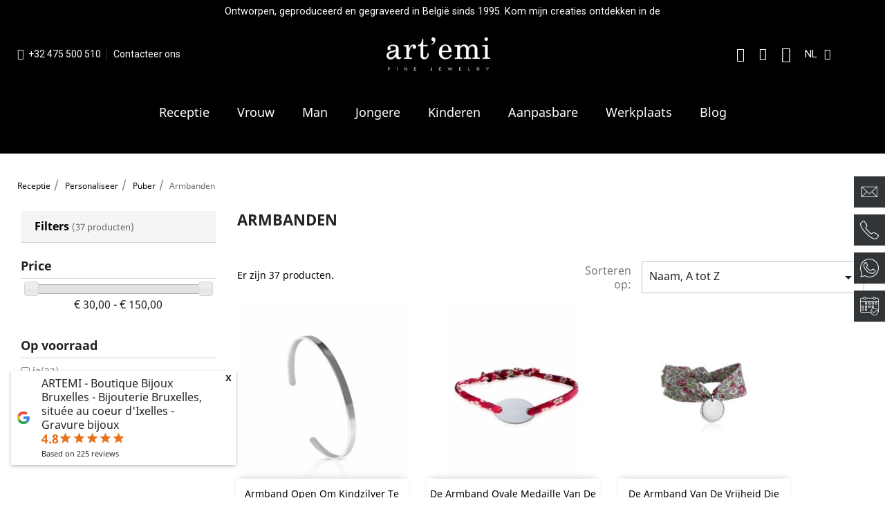

--- FILE ---
content_type: text/html; charset=utf-8
request_url: https://www.artemi.be/nl/230-aanpasbare-tienerarmbanden
body_size: 42462
content:
<!doctype html><html lang="nl"><head><meta charset="utf-8"><meta http-equiv="x-ua-compatible" content="ie=edge"><title>Aanpasbare tienerarmbanden: het perfecte cadeau voor uw kinderen</title><link rel="canonical" href="https://www.artemi.be/nl/230-aanpasbare-tienerarmbanden"><meta name="description" content="Kies voor onze prachtige 925 zilveren collectie van aanpasbare tienerarmbanden - gratis verzending en gravering."><meta name="keywords" content="925 zilver, armbanden, aanpasbaar, tiener, gravure, massief zilver"><link rel="alternate" href="https://www.artemi.be/en/230-customizable-teen-bracelets" hreflang="en-us"><link rel="alternate" href="https://www.artemi.be/fr/230-bracelets-personnalisables-adolescent" hreflang="fr-fr"><link rel="alternate" href="https://www.artemi.be/nl/230-aanpasbare-tienerarmbanden" hreflang="nl-nl"><meta name="viewport" content="width=device-width, initial-scale=1"><link rel="icon" type="image/vnd.microsoft.icon" href="https://www.artemi.be/img/favicon.ico?1611936656"><link rel="shortcut icon" type="image/x-icon" href="https://www.artemi.be/img/favicon.ico?1611936656"> <script type="text/javascript">var ASSearchUrl = "https:\/\/www.artemi.be\/nl\/module\/pm_advancedsearch4\/advancedsearch4";
        var adtm_isToggleMode = false;
        var adtm_menuHamburgerSelector = "#menu-icon, .menu-icon";
        var adtm_stickyOnMobile = false;
        var af_googlereviews_display_type = "carousel";
        var af_googlereviews_trad_readmore = "Lire la suite";
        var as4_orderBySalesAsc = "Sales: Lower first";
        var as4_orderBySalesDesc = "Sales: Highest first";
        var btPixel = {"btnAddToWishlist":"a[id=\"wishlist_button\"]","btnOrder":".btn-primary","tagContent":{"sPixel":"193271554342553","aDynTags":{"content_type":{"label":"content_type","value":"product"},"content_ids":{"label":"content_ids","value":"['94','96','97','105','152','184','185','186','188','189','190','194','196','198','316','319','320','321','323','378','379','380','381','382','383','384','385','386','387','388','389','390','391','119','322','324']"},"value":{"label":"value","value":null},"content_name":{"label":"content_name","value":"Armbanden"},"content_category":{"label":"content_category","value":"Personaliseer > Puber > Armbanden"}},"sCR":"\n","aTrackingType":{"label":"tracking_type","value":"ViewCategory"},"sJsObjName":"oPixelFacebook"},"pixel_id":"193271554342553","bUseConsent":"0","iConsentConsentLvl":0,"bConsentHtmlElement":"","bConsentHtmlElementSecond":"","bUseAxeption":"0","token":"de7d8cdf6b9aca2c4d5211d89116c634","ajaxUrl":"https:\/\/www.artemi.be\/nl\/module\/facebookproductad\/ajax","external_id":0,"useAdvancedMatching":true,"advancedMatchingData":false,"eventId":6159,"fbdaSeparator":"v","pixelCurrency":"EUR","comboExport":"0","prefix":"","prefixLang":"","useConversionApi":"1","useApiForPageView":"0","currentPage":"category","id_order":false};
        var prestashop = {"cart":{"products":[],"totals":{"total":{"type":"total","label":"Totaal","amount":0,"value":"\u20ac\u00a00,00"},"total_including_tax":{"type":"total","label":"Totaal incl. BTW:","amount":0,"value":"\u20ac\u00a00,00"},"total_excluding_tax":{"type":"total","label":"Totaal HT:","amount":0,"value":"\u20ac\u00a00,00"}},"subtotals":{"products":{"type":"products","label":"Subtotaal","amount":0,"value":"\u20ac\u00a00,00"},"discounts":null,"shipping":{"type":"shipping","label":"Levering","amount":0,"value":""},"tax":{"type":"tax","label":"Belastingen inbegrepen","amount":0,"value":"\u20ac\u00a00,00"}},"products_count":0,"summary_string":"0 artikelen","vouchers":{"allowed":1,"added":[]},"discounts":[],"minimalPurchase":0,"minimalPurchaseRequired":""},"currency":{"id":2,"name":"Euro","iso_code":"EUR","iso_code_num":"978","sign":"\u20ac"},"customer":{"lastname":null,"firstname":null,"email":null,"birthday":null,"newsletter":null,"newsletter_date_add":null,"optin":null,"website":null,"company":null,"siret":null,"ape":null,"is_logged":false,"gender":{"type":null,"name":null},"addresses":[]},"country":{"id_zone":9,"id_currency":0,"call_prefix":32,"iso_code":"BE","active":"1","contains_states":"0","need_identification_number":"0","need_zip_code":"1","zip_code_format":"NNNN","display_tax_label":"0","name":"Belgique","id":3},"language":{"name":"Nederlands (Dutch)","iso_code":"nl","locale":"nl-NL","language_code":"nl-nl","active":"1","is_rtl":"0","date_format_lite":"d-m-Y","date_format_full":"d-m-Y H:i:s","id":3},"page":{"title":"","canonical":"https:\/\/www.artemi.be\/nl\/230-aanpasbare-tienerarmbanden","meta":{"title":"Aanpasbare tienerarmbanden: het perfecte cadeau voor uw kinderen","description":"Kies voor onze prachtige 925 zilveren collectie van aanpasbare tienerarmbanden - gratis verzending en gravering.","keywords":"925 zilver, armbanden, aanpasbaar, tiener, gravure, massief zilver","robots":"index"},"page_name":"category","body_classes":{"lang-nl":true,"lang-rtl":false,"country-BE":true,"currency-EUR":true,"layout-left-column":true,"page-category":true,"tax-display-disabled":true,"page-customer-account":false,"category-id-230":true,"category-Armbanden":true,"category-id-parent-228":true,"category-depth-level-4":true},"admin_notifications":[],"password-policy":{"feedbacks":{"0":"Zeer laag","1":"Zwak","2":"Gemiddeld","3":"Sterk","4":"Scherp","Straight rows of keys are easy to guess":"Toetsenreeksen op het toetsenbord zijn gemakkelijk te raden","Short keyboard patterns are easy to guess":"Korte modellen op het toetsenbord zijn gemakkelijk te raden.","Use a longer keyboard pattern with more turns":"Gebruik een langere en complexere toetsencombinatie.","Repeats like \"aaa\" are easy to guess":"Herhalingen (bijv. \"aaa\") zijn gemakkelijk te raden.","Repeats like \"abcabcabc\" are only slightly harder to guess than \"abc\"":"Herhalingen (bijv. \"abcabcabc\") zijn alleen iets moeilijker te raden dan \"abc\".","Sequences like abc or 6543 are easy to guess":"De sequenties (bijv. abc of 6543) zijn gemakkelijk te raden.","Recent years are easy to guess":"De afgelopen jaren zijn makkelijk te raden.","Dates are often easy to guess":"Data zijn vaak makkelijk te raden.","This is a top-10 common password":"Dit wachtwoord is een van de 10 meest voorkomende wachtwoorden.","This is a top-100 common password":"Dit wachtwoord is een van de 100 meest voorkomende wachtwoorden.","This is a very common password":"Dit is een veel voorkomend wachtwoord.","This is similar to a commonly used password":"Dit wachtwoord is vergelijkbaar met een veelgebruikt wachtwoord.","A word by itself is easy to guess":"Een enkel woord is gemakkelijk te raden.","Names and surnames by themselves are easy to guess":"Namen en bijnamen alleen al zijn gemakkelijk te raden.","Common names and surnames are easy to guess":"Veel voorkomende namen en achternamen zijn gemakkelijk te raden.","Use a few words, avoid common phrases":"Gebruik een paar woorden, vermijd veelvoorkomende zinnen.","No need for symbols, digits, or uppercase letters":"Geen symbolen, cijfers of hoofdletters nodig.","Avoid repeated words and characters":"Vermijd het herhalen van woorden en tekens.","Avoid sequences":"Vermijd sequenties.","Avoid recent years":"Vermijd de afgelopen jaren.","Avoid years that are associated with you":"Vermijd de jaren die aan jou verbonden zijn.","Avoid dates and years that are associated with you":"Vermijd datums en jaren die aan u zijn gekoppeld.","Capitalization doesn't help very much":"Hoofdlettergebruik is niet erg nuttig.","All-uppercase is almost as easy to guess as all-lowercase":"Een wachtwoord met hoofdletters is bijna net zo gemakkelijk te raden als een wachtwoord voor alle gevallen.","Reversed words aren't much harder to guess":"Omgekeerde woorden zijn niet veel moeilijker te raden.","Predictable substitutions like '@' instead of 'a' don't help very much":"Voorspelbare wissels als '@' in plaats van 'a' helpen niet veel.","Add another word or two. Uncommon words are better.":"Voeg nog een woord of twee toe. Geef de voorkeur aan ongewone woorden."}}},"shop":{"name":"Art\u2019emi Fine Jewelry","logo":"https:\/\/www.artemi.be\/img\/artemi-logo-1611756101.jpg","stores_icon":"https:\/\/www.artemi.be\/img\/logo_stores.png","favicon":"https:\/\/www.artemi.be\/img\/favicon.ico"},"core_js_public_path":"\/themes\/","urls":{"base_url":"https:\/\/www.artemi.be\/","current_url":"https:\/\/www.artemi.be\/nl\/230-aanpasbare-tienerarmbanden","shop_domain_url":"https:\/\/www.artemi.be","img_ps_url":"https:\/\/www.artemi.be\/img\/","img_cat_url":"https:\/\/www.artemi.be\/img\/c\/","img_lang_url":"https:\/\/www.artemi.be\/img\/l\/","img_prod_url":"https:\/\/www.artemi.be\/img\/p\/","img_manu_url":"https:\/\/www.artemi.be\/img\/m\/","img_sup_url":"https:\/\/www.artemi.be\/img\/su\/","img_ship_url":"https:\/\/www.artemi.be\/img\/s\/","img_store_url":"https:\/\/www.artemi.be\/img\/st\/","img_col_url":"https:\/\/www.artemi.be\/img\/co\/","img_url":"https:\/\/www.artemi.be\/themes\/classic\/assets\/img\/","css_url":"https:\/\/www.artemi.be\/themes\/classic\/assets\/css\/","js_url":"https:\/\/www.artemi.be\/themes\/classic\/assets\/js\/","pic_url":"https:\/\/www.artemi.be\/upload\/","theme_assets":"https:\/\/www.artemi.be\/themes\/classic\/assets\/","theme_dir":"https:\/\/www.artemi.be\/themes\/artemi\/","child_theme_assets":"https:\/\/www.artemi.be\/themes\/artemi\/assets\/","child_img_url":"https:\/\/www.artemi.be\/themes\/artemi\/assets\/img\/","child_css_url":"https:\/\/www.artemi.be\/themes\/artemi\/assets\/css\/","child_js_url":"https:\/\/www.artemi.be\/themes\/artemi\/assets\/js\/","pages":{"address":"https:\/\/www.artemi.be\/nl\/adres","addresses":"https:\/\/www.artemi.be\/nl\/adressen","authentication":"https:\/\/www.artemi.be\/nl\/verbinding","manufacturer":"https:\/\/www.artemi.be\/nl\/fabrikanten","cart":"https:\/\/www.artemi.be\/nl\/mand","category":"https:\/\/www.artemi.be\/nl\/index.php?controller=category","cms":"https:\/\/www.artemi.be\/nl\/index.php?controller=cms","contact":"https:\/\/www.artemi.be\/nl\/contact","discount":"https:\/\/www.artemi.be\/nl\/vermindering","guest_tracking":"https:\/\/www.artemi.be\/nl\/uitnodigingen-voor-follow-uporders","history":"https:\/\/www.artemi.be\/nl\/historische-orders","identity":"https:\/\/www.artemi.be\/nl\/identiteit","index":"https:\/\/www.artemi.be\/nl\/","my_account":"https:\/\/www.artemi.be\/nl\/mijn-account","order_confirmation":"https:\/\/www.artemi.be\/nl\/bevestigingsbevel","order_detail":"https:\/\/www.artemi.be\/nl\/index.php?controller=order-detail","order_follow":"https:\/\/www.artemi.be\/nl\/ordertracking","order":"https:\/\/www.artemi.be\/nl\/opdracht","order_return":"https:\/\/www.artemi.be\/nl\/index.php?controller=order-return","order_slip":"https:\/\/www.artemi.be\/nl\/activa","pagenotfound":"https:\/\/www.artemi.be\/nl\/pagina-niet-gevonden","password":"https:\/\/www.artemi.be\/nl\/wachtwoordrecupereren","pdf_invoice":"https:\/\/www.artemi.be\/nl\/index.php?controller=pdf-invoice","pdf_order_return":"https:\/\/www.artemi.be\/nl\/index.php?controller=pdf-order-return","pdf_order_slip":"https:\/\/www.artemi.be\/nl\/index.php?controller=pdf-order-slip","prices_drop":"https:\/\/www.artemi.be\/nl\/prijsdalingen","product":"https:\/\/www.artemi.be\/nl\/index.php?controller=product","registration":"https:\/\/www.artemi.be\/nl\/index.php?controller=registration","search":"https:\/\/www.artemi.be\/nl\/onderzoek","sitemap":"https:\/\/www.artemi.be\/nl\/overzicht-van-de-site","stores":"https:\/\/www.artemi.be\/nl\/winkels","supplier":"https:\/\/www.artemi.be\/nl\/leveranciers","new_products":"https:\/\/www.artemi.be\/nl\/nieuwe-producten","brands":"https:\/\/www.artemi.be\/nl\/fabrikanten","register":"https:\/\/www.artemi.be\/nl\/index.php?controller=registration","order_login":"https:\/\/www.artemi.be\/nl\/opdracht?login=1"},"alternative_langs":{"en-us":"https:\/\/www.artemi.be\/en\/230-customizable-teen-bracelets","fr-fr":"https:\/\/www.artemi.be\/fr\/230-bracelets-personnalisables-adolescent","nl-nl":"https:\/\/www.artemi.be\/nl\/230-aanpasbare-tienerarmbanden"},"actions":{"logout":"https:\/\/www.artemi.be\/nl\/?mylogout="},"no_picture_image":{"bySize":{"small_default":{"url":"https:\/\/www.artemi.be\/img\/p\/nl-default-small_default.jpg","width":98,"height":98},"cart_default":{"url":"https:\/\/www.artemi.be\/img\/p\/nl-default-cart_default.jpg","width":125,"height":125},"home_default":{"url":"https:\/\/www.artemi.be\/img\/p\/nl-default-home_default.jpg","width":250,"height":250},"medium_default":{"url":"https:\/\/www.artemi.be\/img\/p\/nl-default-medium_default.jpg","width":452,"height":452},"large_default":{"url":"https:\/\/www.artemi.be\/img\/p\/nl-default-large_default.jpg","width":800,"height":800}},"small":{"url":"https:\/\/www.artemi.be\/img\/p\/nl-default-small_default.jpg","width":98,"height":98},"medium":{"url":"https:\/\/www.artemi.be\/img\/p\/nl-default-home_default.jpg","width":250,"height":250},"large":{"url":"https:\/\/www.artemi.be\/img\/p\/nl-default-large_default.jpg","width":800,"height":800},"legend":""}},"configuration":{"display_taxes_label":false,"display_prices_tax_incl":true,"is_catalog":false,"show_prices":true,"opt_in":{"partner":true},"quantity_discount":{"type":"discount","label":"Korting op de eenheidsprijs"},"voucher_enabled":1,"return_enabled":0},"field_required":[],"breadcrumb":{"links":[{"title":"Receptie","url":"https:\/\/www.artemi.be\/nl\/"},{"title":"Personaliseer","url":"https:\/\/www.artemi.be\/nl\/113-personaliseer-juwelen"},{"title":"Puber","url":"https:\/\/www.artemi.be\/nl\/228-tiener-aanpasbare-sieraden"},{"title":"Armbanden","url":"https:\/\/www.artemi.be\/nl\/230-aanpasbare-tienerarmbanden"}],"count":4},"link":{"protocol_link":"https:\/\/","protocol_content":"https:\/\/"},"time":1765992152,"static_token":"de7d8cdf6b9aca2c4d5211d89116c634","token":"f3ca066f6f734894fc13b255c15d0726","debug":false};
        var psr_icon_color = "#FB0201";
        var ssIsCeInstalled = true;</script> <link rel="stylesheet" href="https://fonts.googleapis.com/css?family=Cormorant+Garamond:100,100italic,200,200italic,300,300italic,400,400italic,500,500italic,600,600italic,700,700italic,800,800italic,900,900italic%7CPoppins:100,100italic,200,200italic,300,300italic,400,400italic,500,500italic,600,600italic,700,700italic,800,800italic,900,900italic%7CCormorant:100,100italic,200,200italic,300,300italic,400,400italic,500,500italic,600,600italic,700,700italic,800,800italic,900,900italic%7CRoboto:100,100italic,200,200italic,300,300italic,400,400italic,500,500italic,600,600italic,700,700italic,800,800italic,900,900italic%7CRoboto+Slab:100,100italic,200,200italic,300,300italic,400,400italic,500,500italic,600,600italic,700,700italic,800,800italic,900,900italic&amp;display=swap" media="all"><link rel="stylesheet" href="https://www.artemi.be/themes/artemi/assets/cache/theme-22f32b600.css" media="all"> <script>var ceFrontendConfig = {"environmentMode":{"edit":false,"wpPreview":false},"is_rtl":false,"breakpoints":{"xs":0,"sm":480,"md":768,"lg":1025,"xl":1440,"xxl":1600},"version":"2.9.14.9.9","urls":{"assets":"\/modules\/creativeelements\/views\/"},"productQuickView":0,"settings":{"page":[],"general":{"elementor_global_image_lightbox":"1","elementor_lightbox_enable_counter":"yes","elementor_lightbox_enable_fullscreen":"yes","elementor_lightbox_enable_zoom":"yes","elementor_lightbox_title_src":"title","elementor_lightbox_description_src":"caption"},"editorPreferences":[]},"post":{"id":"230040301","title":"Armbanden","excerpt":""}};</script> <link rel="preload" href="/modules/creativeelements/views/lib/ceicons/fonts/ceicons.woff2?8goggd" as="font" type="font/woff2" crossorigin>  <script type="text/javascript">var sp_link_base ='https://www.artemi.be';</script> <script type="text/javascript">function renderDataAjax(jsonData)
{
    for (var key in jsonData) {
	    if(key=='java_script')
        {
            $('body').append(jsonData[key]);
        }
        else
            if($('#ets_speed_dy_'+key).length)
            {
                if($('#ets_speed_dy_'+key+' #layer_cart').length)
                {
                    $('#ets_speed_dy_'+key).before($('#ets_speed_dy_'+key+' #layer_cart').clone());
                    $('#ets_speed_dy_'+key+' #layer_cart').remove();
                    $('#layer_cart').before('<div class="layer_cart_overlay"></div>');
                }
                $('#ets_speed_dy_'+key).replaceWith(jsonData[key]);  
            }
              
    }
    if($('#header .shopping_cart').length && $('#header .cart_block').length)
    {
        var shopping_cart = new HoverWatcher('#header .shopping_cart');
        var cart_block = new HoverWatcher('#header .cart_block');
        $("#header .shopping_cart a:first").hover(
    		function(){
    			if (ajaxCart.nb_total_products > 0 || parseInt($('.ajax_cart_quantity').html()) > 0)
    				$("#header .cart_block").stop(true, true).slideDown(450);
    		},
    		function(){
    			setTimeout(function(){
    				if (!shopping_cart.isHoveringOver() && !cart_block.isHoveringOver())
    					$("#header .cart_block").stop(true, true).slideUp(450);
    			}, 200);
    		}
    	);
    }
    if(typeof jsonData.custom_js!== undefined && jsonData.custom_js)
        $('head').append('<script src="'+sp_link_base+'/modules/ets_superspeed/views/js/script_custom.js">');
}</script> <style>.layered_filter_ul .radio,.layered_filter_ul .checkbox {
    display: inline-block;
}
.ets_speed_dynamic_hook .cart-products-count{
    display:none!important;
}
.ets_speed_dynamic_hook .ajax_cart_quantity ,.ets_speed_dynamic_hook .ajax_cart_product_txt,.ets_speed_dynamic_hook .ajax_cart_product_txt_s{
    display:none!important;
}
.ets_speed_dynamic_hook .shopping_cart > a:first-child:after {
    display:none!important;
}</style> <script async src="https://www.googletagmanager.com/gtag/js?id=G-0BTVN5D8W1"></script> <script>window.dataLayer = window.dataLayer || [];
  function gtag(){dataLayer.push(arguments);}
  gtag('js', new Date());
  gtag(
    'config',
    'G-0BTVN5D8W1',
    {
      'debug_mode':false
      , 'anonymize_ip': true                }
  );</script> <script type="text/javascript">(function() {
        window.sib = {
            equeue: [],
            client_key: "scvqeq2s4xcxkcs2rcmtk"
        };

    
        window.sendinblue = { } ;
        for (var j = ['track', 'identify', 'trackLink', 'page'], i = 0; i < j.length; i++) {
            (function(k) {
                window.sendinblue[k] = function() {
                    var arg = Array.prototype.slice.call(arguments);
                    (window.sib[k] || function() {
                        var t = { } ;
                        t[k] = arg;
                        window.sib.equeue.push(t);
                    })(arg[0], arg[1], arg[2]);
                };
            })(j[i]);
        }
        var n = document.createElement("script"),
            i = document.getElementsByTagName("script")[0];
        n.type = "text/javascript", n.id = "sendinblue-js", n.async = !0, n.src = "https://sibautomation.com/sa.js?plugin=prestashop&key=" + window.sib.client_key, i.parentNode.insertBefore(n, i), window.sendinblue.page();
    })();</script> <?php /** * NOTICE OF LICENSE * * Smartsupp live chat - official plugin. Smartsupp is free live chat with visitor recording. * The plugin enables you to create a free account or sign in with existing one. Pre-integrated * customer info with WooCommerce (you will see names and emails of signed in webshop visitors). * Optional API for advanced chat box modifications. * * You must not modify, adapt or create derivative works of this source code * * @author Smartsupp * @copyright 2021 Smartsupp.com * @license GPL-2.0+ **/ ?> <script type="text/javascript">var _smartsupp = _smartsupp || {};
            _smartsupp.key = 'a6b4dc30af25f9441fa38aba6f5493a9bd40c657';
_smartsupp.cookieDomain = '.www.artemi.be';
_smartsupp.sitePlatform = 'Prestashop 8.1.1';
window.smartsupp||(function(d) {
                var s,c,o=smartsupp=function(){ o._.push(arguments)};o._=[];
                s=d.getElementsByTagName('script')[0];c=d.createElement('script');
                c.type='text/javascript';c.charset='utf-8';c.async=true;
                c.src='//www.smartsuppchat.com/loader.js';s.parentNode.insertBefore(c,s);
            })(document);</script><script type="text/javascript"></script> </head><body id="category" class="lang-nl country-be currency-eur layout-left-column page-category tax-display-disabled category-id-230 category-armbanden category-id-parent-228 category-depth-level-4 ce-kit-192 elementor-page elementor-page-230040301"><main><header id="header"><div data-elementor-type="header" data-elementor-id="2170301" class="elementor elementor-2170301" data-elementor-settings="[]"><div class="elementor-section-wrap"> <section class="elementor-element elementor-element-9c7a6f5 elementor-section-full_width elementor-section-stretched elementor-hidden-phone elementor-section-height-default elementor-section-height-default elementor-section elementor-top-section" data-id="9c7a6f5" data-element_type="section" data-settings="{&quot;stretch_section&quot;:&quot;section-stretched&quot;,&quot;background_background&quot;:&quot;classic&quot;}"><div class="elementor-container elementor-column-gap-default"><div class="elementor-row"><div class="elementor-element elementor-element-59f7f46 elementor-column elementor-col-100 elementor-top-column" data-id="59f7f46" data-element_type="column"><div class="elementor-column-wrap elementor-element-populated"><div class="elementor-widget-wrap"><div class="elementor-element elementor-element-5336d0b elementor-widget elementor-widget-heading" data-id="5336d0b" data-element_type="widget" data-widget_type="heading.default"><div class="elementor-widget-container"><p class="elementor-heading-title">Ontworpen, geproduceerd en gegraveerd in België sinds 1995. Kom mijn creaties ontdekken in de</p></div></div></div></div></div></div></div> </section> <section class="elementor-element elementor-element-a28c9b1 ux-header elementor-section-boxed elementor-section-height-default elementor-section-height-default elementor-section elementor-top-section" data-id="a28c9b1" data-element_type="section" data-settings="{&quot;sticky&quot;:&quot;top&quot;,&quot;sticky_effects_offset&quot;:200,&quot;background_background&quot;:&quot;classic&quot;,&quot;sticky_on&quot;:[&quot;desktop&quot;,&quot;tablet&quot;,&quot;mobile&quot;],&quot;sticky_offset&quot;:0}"><div class="elementor-container elementor-column-gap-default"><div class="elementor-row"><div class="elementor-element elementor-element-337b84b elementor-column elementor-col-100 elementor-top-column" data-id="337b84b" data-element_type="column"><div class="elementor-column-wrap elementor-element-populated"><div class="elementor-widget-wrap"> <section class="elementor-element elementor-element-087e112 elementor-section-content-middle elementor-section-boxed elementor-section-height-default elementor-section-height-default elementor-section elementor-inner-section" data-id="087e112" data-element_type="section"><div class="elementor-container elementor-column-gap-default"><div class="elementor-row"><div class="elementor-element elementor-element-7a477cb elementor-hidden-phone elementor-column elementor-col-25 elementor-inner-column" data-id="7a477cb" data-element_type="column"><div class="elementor-column-wrap elementor-element-populated"><div class="elementor-widget-wrap"><div class="elementor-element elementor-element-c93feb9 elementor-icon-list--layout-inline elementor-widget elementor-widget-icon-list" data-id="c93feb9" data-element_type="widget" data-widget_type="icon-list.default"><div class="elementor-widget-container"><ul class="elementor-icon-list-items elementor-inline-items"><li class="elementor-icon-list-item" > <a href="tel:+32475500510"> <span class="elementor-icon-list-icon"><i aria-hidden="true" class="fab fa-whatsapp"></i></span> <span class="elementor-icon-list-text">+32 475 500 510</span> </a></li><li class="elementor-icon-list-item" > <a href="/nl/contact"> <span class="elementor-icon-list-text">Contacteer ons</span> </a></li></ul></div></div></div></div></div><div class="elementor-element elementor-element-30d091c elementor-column elementor-col-25 elementor-inner-column" data-id="30d091c" data-element_type="column"><div class="elementor-column-wrap elementor-element-populated"><div class="elementor-widget-wrap"><div class="elementor-element elementor-element-fae789e elementor-widget elementor-widget-image" data-id="fae789e" data-element_type="widget" data-widget_type="image.default"><div class="elementor-widget-container"><div class="elementor-image"> <a href="/"> <img src="/img/cms/web-img-video/artemi_logo_72dpi_white.png" alt="" loading="lazy" width="399" height="128"> </a></div></div></div></div></div></div><div class="elementor-element elementor-element-ead16ea elementor-hidden-desktop elementor-hidden-tablet elementor-column elementor-col-25 elementor-inner-column" data-id="ead16ea" data-element_type="column"><div class="elementor-column-wrap elementor-element-populated"><div class="elementor-widget-wrap"><div class="elementor-element elementor-element-4652350 elementor-nav--dropdown-mobile elementor-nav--stretch elementor-nav--text-align-aside elementor-nav--toggle elementor-nav--burger elementor-widget elementor-widget-nav-menu" data-id="4652350" data-element_type="widget" data-settings="{&quot;full_width&quot;:&quot;stretch&quot;,&quot;animation_dropdown&quot;:&quot;accordion&quot;,&quot;layout&quot;:&quot;horizontal&quot;,&quot;submenu_icon&quot;:{&quot;value&quot;:&quot;fas fa-caret-down&quot;,&quot;library&quot;:&quot;fa-solid&quot;},&quot;show_submenu_on&quot;:&quot;hover&quot;,&quot;toggle&quot;:&quot;burger&quot;}" data-widget_type="nav-menu.default"><div class="elementor-widget-container"> <nav class="elementor-nav-menu elementor-nav--main elementor-nav__container elementor-nav--layout-horizontal e--pointer-underline e--animation-fade"><ul id="menu-1-4652350" class="elementor-nav"><li class="menu-item menu-item-type-link menu-item-lnk-accueil"> <a class="elementor-item" href="https://www.artemi.be/fr/"> Accueil </a></li><li class="menu-item menu-item-type-category menu-item-category-110 menu-item-has-children"> <a class="elementor-item" href="https://www.artemi.be/nl/110-vrouw-juwelen"> Vrouw <span class="sub-arrow fas fa-caret-down"></span> </a><ul class="sub-menu elementor-nav--dropdown"><li class="menu-item menu-item-type-category menu-item-category-132 menu-item-has-children"> <a class="elementor-sub-item" href="https://www.artemi.be/nl/132-gravures-vrouw"> Gravures <span class="sub-arrow fas fa-caret-down"></span> </a><ul class="sub-menu elementor-nav--dropdown"><li class="menu-item menu-item-type-category menu-item-category-242"> <a class="elementor-sub-item" href="https://www.artemi.be/nl/242-dames-zilveren-gravure-trouwring"> Allianties </a></li><li class="menu-item menu-item-type-category menu-item-category-198"> <a class="elementor-sub-item" href="https://www.artemi.be/nl/198-ringen-graveren-vrouw"> Ringen </a></li><li class="menu-item menu-item-type-category menu-item-category-202"> <a class="elementor-sub-item" href="https://www.artemi.be/nl/202-oorbellen-graveren-vrouw"> Oorbellen </a></li><li class="menu-item menu-item-type-category menu-item-category-201"> <a class="elementor-sub-item" href="https://www.artemi.be/nl/201-armbanden-graveren-vrouw"> Armbanden </a></li><li class="menu-item menu-item-type-category menu-item-category-205"> <a class="elementor-sub-item" href="https://www.artemi.be/nl/205-gourmettes-graveren-vrouw"> Gourmetten </a></li><li class="menu-item menu-item-type-category menu-item-category-204"> <a class="elementor-sub-item" href="https://www.artemi.be/nl/204-kettingen-graveren-vrouw"> Halskettingen </a></li><li class="menu-item menu-item-type-category menu-item-category-206"> <a class="elementor-sub-item" href="https://www.artemi.be/nl/206-hangers-graveren-vrouw"> Hangers </a></li><li class="menu-item menu-item-type-category menu-item-category-203"> <a class="elementor-sub-item" href="https://www.artemi.be/nl/203-accessoires-graveren-vrouw"> Accessoires </a></li></ul></li><li class="menu-item menu-item-type-category menu-item-category-197 menu-item-has-children"> <a class="elementor-sub-item" href="https://www.artemi.be/nl/197-soorten-sieraden-voor-vrouwen"> Juwelen <span class="sub-arrow fas fa-caret-down"></span> </a><ul class="sub-menu elementor-nav--dropdown"><li class="menu-item menu-item-type-category menu-item-category-246"> <a class="elementor-sub-item" href="https://www.artemi.be/nl/246-zilveren-trouwring-voor-dames-sieraden"> Allianties </a></li><li class="menu-item menu-item-type-category menu-item-category-126"> <a class="elementor-sub-item" href="https://www.artemi.be/nl/126-ringen-vrouw"> Ringen </a></li><li class="menu-item menu-item-type-category menu-item-category-128"> <a class="elementor-sub-item" href="https://www.artemi.be/nl/128-oorbellen-vrouw"> Oorbellen </a></li><li class="menu-item menu-item-type-category menu-item-category-127"> <a class="elementor-sub-item" href="https://www.artemi.be/nl/127-armbanden-vrouwen-"> Armbanden </a></li><li class="menu-item menu-item-type-category menu-item-category-158"> <a class="elementor-sub-item" href="https://www.artemi.be/nl/158-naamarmband-vrouwen"> Naamarmband </a></li><li class="menu-item menu-item-type-category menu-item-category-129"> <a class="elementor-sub-item" href="https://www.artemi.be/nl/129-halsketting-vrouw"> Halsketting </a></li><li class="menu-item menu-item-type-category menu-item-category-183"> <a class="elementor-sub-item" href="https://www.artemi.be/nl/183-hangers-vrouwen"> Hangers </a></li><li class="menu-item menu-item-type-category menu-item-category-130"> <a class="elementor-sub-item" href="https://www.artemi.be/nl/130-accessoires-vrouwen"> Accessoires </a></li><li class="menu-item menu-item-type-category menu-item-category-182"> <a class="elementor-sub-item" href="https://www.artemi.be/nl/182-kettingen-vrouw"> Kettingen </a></li></ul></li></ul></li><li class="menu-item menu-item-type-category menu-item-category-111 menu-item-has-children"> <a class="elementor-item" href="https://www.artemi.be/nl/111-man-juwelen-"> Man <span class="sub-arrow fas fa-caret-down"></span> </a><ul class="sub-menu elementor-nav--dropdown"><li class="menu-item menu-item-type-category menu-item-category-137 menu-item-has-children"> <a class="elementor-sub-item" href="https://www.artemi.be/nl/137-gravures-man"> Gravures <span class="sub-arrow fas fa-caret-down"></span> </a><ul class="sub-menu elementor-nav--dropdown"><li class="menu-item menu-item-type-category menu-item-category-241"> <a class="elementor-sub-item" href="https://www.artemi.be/nl/241-zilveren-trouwring-gravure-heren-trouwring"> Allianties </a></li><li class="menu-item menu-item-type-category menu-item-category-207"> <a class="elementor-sub-item" href="https://www.artemi.be/nl/207-armbanden-graveren-man"> Armbanden </a></li><li class="menu-item menu-item-type-category menu-item-category-210"> <a class="elementor-sub-item" href="https://www.artemi.be/nl/210-gourmettes-graveren-man"> Gourmetten </a></li><li class="menu-item menu-item-type-category menu-item-category-208"> <a class="elementor-sub-item" href="https://www.artemi.be/nl/208-kettingen-graveren-man"> Halskettingen </a></li><li class="menu-item menu-item-type-category menu-item-category-211"> <a class="elementor-sub-item" href="https://www.artemi.be/nl/211-hangers-graveren-man"> Hangers </a></li><li class="menu-item menu-item-type-category menu-item-category-209"> <a class="elementor-sub-item" href="https://www.artemi.be/nl/209-manchetknopen-graveren-man"> Manchetknopen </a></li><li class="menu-item menu-item-type-category menu-item-category-212"> <a class="elementor-sub-item" href="https://www.artemi.be/nl/212-accessoires-graveren-man"> Accessoires </a></li></ul></li><li class="menu-item menu-item-type-category menu-item-category-217 menu-item-has-children"> <a class="elementor-sub-item" href="https://www.artemi.be/nl/217-soorten-juwelen-voor-mannen"> Juwelen <span class="sub-arrow fas fa-caret-down"></span> </a><ul class="sub-menu elementor-nav--dropdown"><li class="menu-item menu-item-type-category menu-item-category-245"> <a class="elementor-sub-item" href="https://www.artemi.be/nl/245-zilveren-trouwring-sieraden-voor-mannen"> Allianties </a></li><li class="menu-item menu-item-type-category menu-item-category-134"> <a class="elementor-sub-item" href="https://www.artemi.be/nl/134-armbanden-man"> Armbanden </a></li><li class="menu-item menu-item-type-category menu-item-category-157"> <a class="elementor-sub-item" href="https://www.artemi.be/nl/157-naamarmband-man"> Naamarmband </a></li><li class="menu-item menu-item-type-category menu-item-category-135"> <a class="elementor-sub-item" href="https://www.artemi.be/nl/135-halskettingen-man"> Halskettingen </a></li><li class="menu-item menu-item-type-category menu-item-category-185"> <a class="elementor-sub-item" href="https://www.artemi.be/nl/185-hangers-man"> Hangers </a></li><li class="menu-item menu-item-type-category menu-item-category-139"> <a class="elementor-sub-item" href="https://www.artemi.be/nl/139-manchetknopen-man"> Manchetknopen </a></li><li class="menu-item menu-item-type-category menu-item-category-136"> <a class="elementor-sub-item" href="https://www.artemi.be/nl/136-accessoires-man"> Accessoires </a></li><li class="menu-item menu-item-type-category menu-item-category-184"> <a class="elementor-sub-item" href="https://www.artemi.be/nl/184-mannen-kettingen"> Ketting </a></li></ul></li></ul></li><li class="menu-item menu-item-type-category menu-item-category-220 menu-item-has-children"> <a class="elementor-item" href="https://www.artemi.be/nl/220-tieners-sieraden"> Tieners <span class="sub-arrow fas fa-caret-down"></span> </a><ul class="sub-menu elementor-nav--dropdown"><li class="menu-item menu-item-type-category menu-item-category-222 menu-item-has-children"> <a class="elementor-sub-item" href="https://www.artemi.be/nl/222-tiener-graveren"> Gravure <span class="sub-arrow fas fa-caret-down"></span> </a><ul class="sub-menu elementor-nav--dropdown"><li class="menu-item menu-item-type-category menu-item-category-236"> <a class="elementor-sub-item" href="https://www.artemi.be/nl/236-adolescent-gravure-armbanden"> Armbanden </a></li><li class="menu-item menu-item-type-category menu-item-category-238"> <a class="elementor-sub-item" href="https://www.artemi.be/nl/238-gourmettes-graveren-tiener"> Fijnproevers </a></li><li class="menu-item menu-item-type-category menu-item-category-237"> <a class="elementor-sub-item" href="https://www.artemi.be/nl/237-kettingen-graveren-tiener"> Halskettingen </a></li><li class="menu-item menu-item-type-category menu-item-category-239"> <a class="elementor-sub-item" href="https://www.artemi.be/nl/239-adolescente-graveer-hangers"> Hangers </a></li><li class="menu-item menu-item-type-category menu-item-category-240"> <a class="elementor-sub-item" href="https://www.artemi.be/nl/240-tiener-graveerkettingen"> Ketens </a></li></ul></li><li class="menu-item menu-item-type-category menu-item-category-223 menu-item-has-children"> <a class="elementor-sub-item" href="https://www.artemi.be/nl/223-soorten-tienerjuwelen"> Bijouterieën <span class="sub-arrow fas fa-caret-down"></span> </a><ul class="sub-menu elementor-nav--dropdown"><li class="menu-item menu-item-type-category menu-item-category-231"> <a class="elementor-sub-item" href="https://www.artemi.be/nl/231-tiener-oorbellen"> Oorbellen </a></li><li class="menu-item menu-item-type-category menu-item-category-224"> <a class="elementor-sub-item" href="https://www.artemi.be/nl/224-adolescent-armbanden"> Armbanden </a></li><li class="menu-item menu-item-type-category menu-item-category-232"> <a class="elementor-sub-item" href="https://www.artemi.be/nl/232-tiener-fijnproevers"> Fijnproevers </a></li><li class="menu-item menu-item-type-category menu-item-category-225"> <a class="elementor-sub-item" href="https://www.artemi.be/nl/225-tiener-kettingen"> Halskettingen </a></li><li class="menu-item menu-item-type-category menu-item-category-226"> <a class="elementor-sub-item" href="https://www.artemi.be/nl/226-adolescente-hangers"> Hangers </a></li><li class="menu-item menu-item-type-category menu-item-category-227"> <a class="elementor-sub-item" href="https://www.artemi.be/nl/227-adolescente-kanalen"> Boeien </a></li></ul></li></ul></li><li class="menu-item menu-item-type-category menu-item-category-112 menu-item-has-children"> <a class="elementor-item" href="https://www.artemi.be/nl/112-kinder-juwelen"> Kinder <span class="sub-arrow fas fa-caret-down"></span> </a><ul class="sub-menu elementor-nav--dropdown"><li class="menu-item menu-item-type-category menu-item-category-142 menu-item-has-children"> <a class="elementor-sub-item" href="https://www.artemi.be/nl/142-gravures-kind"> Gravures <span class="sub-arrow fas fa-caret-down"></span> </a><ul class="sub-menu elementor-nav--dropdown"><li class="menu-item menu-item-type-category menu-item-category-213"> <a class="elementor-sub-item" href="https://www.artemi.be/nl/213-armbanden-graveren-kind"> Armbanden </a></li><li class="menu-item menu-item-type-category menu-item-category-214"> <a class="elementor-sub-item" href="https://www.artemi.be/nl/214-kettingen-graveren-kind"> Halskettingen </a></li><li class="menu-item menu-item-type-category menu-item-category-215"> <a class="elementor-sub-item" href="https://www.artemi.be/nl/215-gourmettes-graveren-kind"> Gourmetten </a></li><li class="menu-item menu-item-type-category menu-item-category-216"> <a class="elementor-sub-item" href="https://www.artemi.be/nl/216-hangers-graveren-kind"> Hangers </a></li></ul></li><li class="menu-item menu-item-type-category menu-item-category-218 menu-item-has-children"> <a class="elementor-sub-item" href="https://www.artemi.be/nl/218-soorten-kinder-juwelen"> Juwelen <span class="sub-arrow fas fa-caret-down"></span> </a><ul class="sub-menu elementor-nav--dropdown"><li class="menu-item menu-item-type-category menu-item-category-219"> <a class="elementor-sub-item" href="https://www.artemi.be/nl/219-kinder-oorbellen"> Oorbellen </a></li><li class="menu-item menu-item-type-category menu-item-category-140"> <a class="elementor-sub-item" href="https://www.artemi.be/nl/140-armbanden-kind"> Armbanden </a></li><li class="menu-item menu-item-type-category menu-item-category-141"> <a class="elementor-sub-item" href="https://www.artemi.be/nl/141-halskettingen-kind"> Halskettingen </a></li><li class="menu-item menu-item-type-category menu-item-category-156"> <a class="elementor-sub-item" href="https://www.artemi.be/nl/156-naamarmbanden-kind"> Naamarmbanden </a></li><li class="menu-item menu-item-type-category menu-item-category-187"> <a class="elementor-sub-item" href="https://www.artemi.be/nl/187-hangers-kind"> Hangers </a></li><li class="menu-item menu-item-type-category menu-item-category-186"> <a class="elementor-sub-item" href="https://www.artemi.be/nl/186-kinderzenders"> Kettingen </a></li></ul></li></ul></li><li class="menu-item menu-item-type-category menu-item-category-113 menu-item-has-children"> <a class="elementor-item" href="https://www.artemi.be/nl/113-personaliseer-juwelen"> Personaliseer <span class="sub-arrow fas fa-caret-down"></span> </a><ul class="sub-menu elementor-nav--dropdown"><li class="menu-item menu-item-type-category menu-item-category-159 menu-item-has-children"> <a class="elementor-sub-item" href="https://www.artemi.be/nl/159-aanpasbare-juwelen-vrouwen"> Vrouw <span class="sub-arrow fas fa-caret-down"></span> </a><ul class="sub-menu elementor-nav--dropdown"><li class="menu-item menu-item-type-category menu-item-category-244"> <a class="elementor-sub-item" href="https://www.artemi.be/nl/244-zilveren-trouwring-vrouw-gepersonaliseerde-bruiloft"> Allianties </a></li><li class="menu-item menu-item-type-category menu-item-category-194"> <a class="elementor-sub-item" href="https://www.artemi.be/nl/194-ringen-aanpasbare-vrouw"> Ringen </a></li><li class="menu-item menu-item-type-category menu-item-category-195"> <a class="elementor-sub-item" href="https://www.artemi.be/nl/195-oorbellen-aanpasbare-vrouw"> Oorbellen </a></li><li class="menu-item menu-item-type-category menu-item-category-160"> <a class="elementor-sub-item" href="https://www.artemi.be/nl/160-armbanden-aanpasbare-vrouw"> Armbanden </a></li><li class="menu-item menu-item-type-category menu-item-category-161"> <a class="elementor-sub-item" href="https://www.artemi.be/nl/161-halskettingen-aanpasbare-vrouw"> Halskettingen </a></li><li class="menu-item menu-item-type-category menu-item-category-162"> <a class="elementor-sub-item" href="https://www.artemi.be/nl/162-sleutelhangers-aanpasbare-vrouw"> Sleutelhanger </a></li><li class="menu-item menu-item-type-category menu-item-category-163"> <a class="elementor-sub-item" href="https://www.artemi.be/nl/163-naamarmband-aanpasbare-vrouw"> Naamarmband </a></li><li class="menu-item menu-item-type-category menu-item-category-188"> <a class="elementor-sub-item" href="https://www.artemi.be/nl/188-hangers-aanpasbare-vrouw"> Hangers </a></li><li class="menu-item menu-item-type-category menu-item-category-189"> <a class="elementor-sub-item" href="https://www.artemi.be/nl/189-aanpasbare-ketens-vrouwen"> Kettingen </a></li></ul></li><li class="menu-item menu-item-type-category menu-item-category-164 menu-item-has-children"> <a class="elementor-sub-item" href="https://www.artemi.be/nl/164-aanpasbare-juwelen-man"> Man <span class="sub-arrow fas fa-caret-down"></span> </a><ul class="sub-menu elementor-nav--dropdown"><li class="menu-item menu-item-type-category menu-item-category-243"> <a class="elementor-sub-item" href="https://www.artemi.be/nl/243-zilveren-trouwring-pacs-bedrukken-heren"> Allianties </a></li><li class="menu-item menu-item-type-category menu-item-category-165"> <a class="elementor-sub-item" href="https://www.artemi.be/nl/165-armbanden-aanpasbare-man"> Armbanden </a></li><li class="menu-item menu-item-type-category menu-item-category-167"> <a class="elementor-sub-item" href="https://www.artemi.be/nl/167-naamarmbanden-aanpasbare-man"> Naamarmbanden </a></li><li class="menu-item menu-item-type-category menu-item-category-166"> <a class="elementor-sub-item" href="https://www.artemi.be/nl/166-halskettingen-aanpasbare-man"> Halskettingen </a></li><li class="menu-item menu-item-type-category menu-item-category-190"> <a class="elementor-sub-item" href="https://www.artemi.be/nl/190-hangers-aanpasbare-man"> Hangers </a></li><li class="menu-item menu-item-type-category menu-item-category-170"> <a class="elementor-sub-item" href="https://www.artemi.be/nl/170-manchetknopen-aanpasbare-man"> Manchetknoop </a></li><li class="menu-item menu-item-type-category menu-item-category-196"> <a class="elementor-sub-item" href="https://www.artemi.be/nl/196-aanpasbare-mannen-stropdas-klemmen"> Stropdas pinches </a></li><li class="menu-item menu-item-type-category menu-item-category-169"> <a class="elementor-sub-item" href="https://www.artemi.be/nl/169-kraagribben-aanpasbare-man"> Kraagribben </a></li><li class="menu-item menu-item-type-category menu-item-category-168"> <a class="elementor-sub-item" href="https://www.artemi.be/nl/168--geldclips-aanpasbare-man"> Geldclips </a></li><li class="menu-item menu-item-type-category menu-item-category-171"> <a class="elementor-sub-item" href="https://www.artemi.be/nl/171-sleutelhangers-aanpasbare-man"> Sleutelhangers </a></li><li class="menu-item menu-item-type-category menu-item-category-191"> <a class="elementor-sub-item" href="https://www.artemi.be/nl/191-aanpasbare-man-kettingen"> Kettingen </a></li></ul></li><li class="menu-item menu-item-type-category menu-item-category-228 menu-item-has-children"> <a class="elementor-sub-item" href="https://www.artemi.be/nl/228-tiener-aanpasbare-sieraden"> Puber <span class="sub-arrow fas fa-caret-down"></span> </a><ul class="sub-menu elementor-nav--dropdown"><li class="menu-item menu-item-type-category menu-item-category-230 current-menu-item"> <a class="elementor-sub-item elementor-item-active" href="https://www.artemi.be/nl/230-aanpasbare-tienerarmbanden"> Armbanden </a></li><li class="menu-item menu-item-type-category menu-item-category-233"> <a class="elementor-sub-item" href="https://www.artemi.be/nl/233-gourmettes-aanpasbare-tiener"> Fijnproevers </a></li><li class="menu-item menu-item-type-category menu-item-category-229"> <a class="elementor-sub-item" href="https://www.artemi.be/nl/229-aanpasbare-tiener-kettingen"> Halskettingen </a></li><li class="menu-item menu-item-type-category menu-item-category-234"> <a class="elementor-sub-item" href="https://www.artemi.be/nl/234-aanpasbare-tiener-hangers"> Hangers </a></li><li class="menu-item menu-item-type-category menu-item-category-235"> <a class="elementor-sub-item" href="https://www.artemi.be/nl/235-aanpasbare-tienerkanalen"> Boeien </a></li></ul></li><li class="menu-item menu-item-type-category menu-item-category-172 menu-item-has-children"> <a class="elementor-sub-item" href="https://www.artemi.be/nl/172-aanpasbare-juwelen-kind-"> Kind <span class="sub-arrow fas fa-caret-down"></span> </a><ul class="sub-menu elementor-nav--dropdown"><li class="menu-item menu-item-type-category menu-item-category-173"> <a class="elementor-sub-item" href="https://www.artemi.be/nl/173-armbanden-aanpasbare-kind"> Armbanden </a></li><li class="menu-item menu-item-type-category menu-item-category-174"> <a class="elementor-sub-item" href="https://www.artemi.be/nl/174-halsketting-aanpasbare-kind"> Halsketting </a></li><li class="menu-item menu-item-type-category menu-item-category-175"> <a class="elementor-sub-item" href="https://www.artemi.be/nl/175-naamarmband-gepersonaliseerde-kind"> Naamarmband </a></li><li class="menu-item menu-item-type-category menu-item-category-192"> <a class="elementor-sub-item" href="https://www.artemi.be/nl/192-hangers-aanpasbare-kind"> Hangers </a></li><li class="menu-item menu-item-type-category menu-item-category-193"> <a class="elementor-sub-item" href="https://www.artemi.be/nl/193-aanpasbare-kinderkettingen"> Kettingen </a></li></ul></li></ul></li><li class="menu-item menu-item-type-cms-category menu-item-cms-category-8 menu-item-has-children"> <a class="elementor-item" href="https://www.artemi.be/nl/content/category/8-werkplaats"> Werkplaats <span class="sub-arrow fas fa-caret-down"></span> </a><ul class="sub-menu elementor-nav--dropdown"><li class="menu-item menu-item-type-cms-page menu-item-cms-page-208"> <a class="elementor-sub-item" href="https://www.artemi.be/nl/content/208-juwelen-reparatie-brussel"> Sieraden reparatie </a></li><li class="menu-item menu-item-type-cms-page menu-item-cms-page-189"> <a class="elementor-sub-item" href="https://www.artemi.be/nl/content/189-gravures-belgie"> Graveren van sieraden en voorwerpen </a></li><li class="menu-item menu-item-type-cms-page menu-item-cms-page-211"> <a class="elementor-sub-item" href="https://www.artemi.be/nl/content/211-reparatie-watch-brussel"> Horloge reparatie </a></li><li class="menu-item menu-item-type-cms-page menu-item-cms-page-213"> <a class="elementor-sub-item" href="https://www.artemi.be/nl/content/213-vergroot-ring-brussel"> Ring vergroten </a></li><li class="menu-item menu-item-type-cms-page menu-item-cms-page-215"> <a class="elementor-sub-item" href="https://www.artemi.be/nl/content/215-krimpring-brussel"> Krimp Ring </a></li><li class="menu-item menu-item-type-cms-page menu-item-cms-page-219"> <a class="elementor-sub-item" href="https://www.artemi.be/nl/content/219-schone-gouden-sieraden"> Schone gouden sieraden </a></li><li class="menu-item menu-item-type-cms-page menu-item-cms-page-220"> <a class="elementor-sub-item" href="https://www.artemi.be/nl/content/220-schone-zilveren-sieraden"> Schone zilveren sieraden </a></li><li class="menu-item menu-item-type-cms-page menu-item-cms-page-226"> <a class="elementor-sub-item" href="https://www.artemi.be/nl/content/226-oor-piercing"> Oor piercing </a></li><li class="menu-item menu-item-type-cms-page menu-item-cms-page-209"> <a class="elementor-sub-item" href="https://www.artemi.be/nl/content/209-kettingherstelling-brussel"> Waarom kiezen voor Art'emi voor uw kettingherstelling in Brussel? </a></li><li class="menu-item menu-item-type-cms-page menu-item-cms-page-216"> <a class="elementor-sub-item" href="https://www.artemi.be/nl/content/216-kralen-rijgen-brussel"> Kralen rijgen in Brussel: vind je ketting of armband zo goed als nieuw </a></li><li class="menu-item menu-item-type-cms-page menu-item-cms-page-212"> <a class="elementor-sub-item" href="https://www.artemi.be/nl/content/212-vervangende-horlogeband-brussel"> Heeft u een kwaliteitsvolle horlogeband vervangen nodig in Brussel? </a></li><li class="menu-item menu-item-type-cms-page menu-item-cms-page-210"> <a class="elementor-sub-item" href="https://www.artemi.be/nl/content/210-vervang-pierre-ring-brussel"> Laat de steen van je ring in Brussel vervangen door Artémi </a></li><li class="menu-item menu-item-type-cms-page menu-item-cms-page-214"> <a class="elementor-sub-item" href="https://www.artemi.be/nl/content/214-uitbreiding-alliantie-brussel"> Art'emi : de mogelijkheid om de alliantie in Brussel uit te breiden </a></li></ul></li></ul> </nav><div class="elementor-menu-toggle"> <i class="fa" aria-hidden="true"></i> <span class="elementor-screen-only">Menu</span></div> <nav class="elementor-nav--dropdown elementor-nav__container"><ul id="menu-2-4652350" class="elementor-nav"><li class="menu-item menu-item-type-link menu-item-lnk-accueil"> <a class="elementor-item" href="https://www.artemi.be/fr/"> Accueil </a></li><li class="menu-item menu-item-type-category menu-item-category-110 menu-item-has-children"> <a class="elementor-item" href="https://www.artemi.be/nl/110-vrouw-juwelen"> Vrouw <span class="sub-arrow fas fa-caret-down"></span> </a><ul class="sub-menu elementor-nav--dropdown"><li class="menu-item menu-item-type-category menu-item-category-132 menu-item-has-children"> <a class="elementor-sub-item" href="https://www.artemi.be/nl/132-gravures-vrouw"> Gravures <span class="sub-arrow fas fa-caret-down"></span> </a><ul class="sub-menu elementor-nav--dropdown"><li class="menu-item menu-item-type-category menu-item-category-242"> <a class="elementor-sub-item" href="https://www.artemi.be/nl/242-dames-zilveren-gravure-trouwring"> Allianties </a></li><li class="menu-item menu-item-type-category menu-item-category-198"> <a class="elementor-sub-item" href="https://www.artemi.be/nl/198-ringen-graveren-vrouw"> Ringen </a></li><li class="menu-item menu-item-type-category menu-item-category-202"> <a class="elementor-sub-item" href="https://www.artemi.be/nl/202-oorbellen-graveren-vrouw"> Oorbellen </a></li><li class="menu-item menu-item-type-category menu-item-category-201"> <a class="elementor-sub-item" href="https://www.artemi.be/nl/201-armbanden-graveren-vrouw"> Armbanden </a></li><li class="menu-item menu-item-type-category menu-item-category-205"> <a class="elementor-sub-item" href="https://www.artemi.be/nl/205-gourmettes-graveren-vrouw"> Gourmetten </a></li><li class="menu-item menu-item-type-category menu-item-category-204"> <a class="elementor-sub-item" href="https://www.artemi.be/nl/204-kettingen-graveren-vrouw"> Halskettingen </a></li><li class="menu-item menu-item-type-category menu-item-category-206"> <a class="elementor-sub-item" href="https://www.artemi.be/nl/206-hangers-graveren-vrouw"> Hangers </a></li><li class="menu-item menu-item-type-category menu-item-category-203"> <a class="elementor-sub-item" href="https://www.artemi.be/nl/203-accessoires-graveren-vrouw"> Accessoires </a></li></ul></li><li class="menu-item menu-item-type-category menu-item-category-197 menu-item-has-children"> <a class="elementor-sub-item" href="https://www.artemi.be/nl/197-soorten-sieraden-voor-vrouwen"> Juwelen <span class="sub-arrow fas fa-caret-down"></span> </a><ul class="sub-menu elementor-nav--dropdown"><li class="menu-item menu-item-type-category menu-item-category-246"> <a class="elementor-sub-item" href="https://www.artemi.be/nl/246-zilveren-trouwring-voor-dames-sieraden"> Allianties </a></li><li class="menu-item menu-item-type-category menu-item-category-126"> <a class="elementor-sub-item" href="https://www.artemi.be/nl/126-ringen-vrouw"> Ringen </a></li><li class="menu-item menu-item-type-category menu-item-category-128"> <a class="elementor-sub-item" href="https://www.artemi.be/nl/128-oorbellen-vrouw"> Oorbellen </a></li><li class="menu-item menu-item-type-category menu-item-category-127"> <a class="elementor-sub-item" href="https://www.artemi.be/nl/127-armbanden-vrouwen-"> Armbanden </a></li><li class="menu-item menu-item-type-category menu-item-category-158"> <a class="elementor-sub-item" href="https://www.artemi.be/nl/158-naamarmband-vrouwen"> Naamarmband </a></li><li class="menu-item menu-item-type-category menu-item-category-129"> <a class="elementor-sub-item" href="https://www.artemi.be/nl/129-halsketting-vrouw"> Halsketting </a></li><li class="menu-item menu-item-type-category menu-item-category-183"> <a class="elementor-sub-item" href="https://www.artemi.be/nl/183-hangers-vrouwen"> Hangers </a></li><li class="menu-item menu-item-type-category menu-item-category-130"> <a class="elementor-sub-item" href="https://www.artemi.be/nl/130-accessoires-vrouwen"> Accessoires </a></li><li class="menu-item menu-item-type-category menu-item-category-182"> <a class="elementor-sub-item" href="https://www.artemi.be/nl/182-kettingen-vrouw"> Kettingen </a></li></ul></li></ul></li><li class="menu-item menu-item-type-category menu-item-category-111 menu-item-has-children"> <a class="elementor-item" href="https://www.artemi.be/nl/111-man-juwelen-"> Man <span class="sub-arrow fas fa-caret-down"></span> </a><ul class="sub-menu elementor-nav--dropdown"><li class="menu-item menu-item-type-category menu-item-category-137 menu-item-has-children"> <a class="elementor-sub-item" href="https://www.artemi.be/nl/137-gravures-man"> Gravures <span class="sub-arrow fas fa-caret-down"></span> </a><ul class="sub-menu elementor-nav--dropdown"><li class="menu-item menu-item-type-category menu-item-category-241"> <a class="elementor-sub-item" href="https://www.artemi.be/nl/241-zilveren-trouwring-gravure-heren-trouwring"> Allianties </a></li><li class="menu-item menu-item-type-category menu-item-category-207"> <a class="elementor-sub-item" href="https://www.artemi.be/nl/207-armbanden-graveren-man"> Armbanden </a></li><li class="menu-item menu-item-type-category menu-item-category-210"> <a class="elementor-sub-item" href="https://www.artemi.be/nl/210-gourmettes-graveren-man"> Gourmetten </a></li><li class="menu-item menu-item-type-category menu-item-category-208"> <a class="elementor-sub-item" href="https://www.artemi.be/nl/208-kettingen-graveren-man"> Halskettingen </a></li><li class="menu-item menu-item-type-category menu-item-category-211"> <a class="elementor-sub-item" href="https://www.artemi.be/nl/211-hangers-graveren-man"> Hangers </a></li><li class="menu-item menu-item-type-category menu-item-category-209"> <a class="elementor-sub-item" href="https://www.artemi.be/nl/209-manchetknopen-graveren-man"> Manchetknopen </a></li><li class="menu-item menu-item-type-category menu-item-category-212"> <a class="elementor-sub-item" href="https://www.artemi.be/nl/212-accessoires-graveren-man"> Accessoires </a></li></ul></li><li class="menu-item menu-item-type-category menu-item-category-217 menu-item-has-children"> <a class="elementor-sub-item" href="https://www.artemi.be/nl/217-soorten-juwelen-voor-mannen"> Juwelen <span class="sub-arrow fas fa-caret-down"></span> </a><ul class="sub-menu elementor-nav--dropdown"><li class="menu-item menu-item-type-category menu-item-category-245"> <a class="elementor-sub-item" href="https://www.artemi.be/nl/245-zilveren-trouwring-sieraden-voor-mannen"> Allianties </a></li><li class="menu-item menu-item-type-category menu-item-category-134"> <a class="elementor-sub-item" href="https://www.artemi.be/nl/134-armbanden-man"> Armbanden </a></li><li class="menu-item menu-item-type-category menu-item-category-157"> <a class="elementor-sub-item" href="https://www.artemi.be/nl/157-naamarmband-man"> Naamarmband </a></li><li class="menu-item menu-item-type-category menu-item-category-135"> <a class="elementor-sub-item" href="https://www.artemi.be/nl/135-halskettingen-man"> Halskettingen </a></li><li class="menu-item menu-item-type-category menu-item-category-185"> <a class="elementor-sub-item" href="https://www.artemi.be/nl/185-hangers-man"> Hangers </a></li><li class="menu-item menu-item-type-category menu-item-category-139"> <a class="elementor-sub-item" href="https://www.artemi.be/nl/139-manchetknopen-man"> Manchetknopen </a></li><li class="menu-item menu-item-type-category menu-item-category-136"> <a class="elementor-sub-item" href="https://www.artemi.be/nl/136-accessoires-man"> Accessoires </a></li><li class="menu-item menu-item-type-category menu-item-category-184"> <a class="elementor-sub-item" href="https://www.artemi.be/nl/184-mannen-kettingen"> Ketting </a></li></ul></li></ul></li><li class="menu-item menu-item-type-category menu-item-category-220 menu-item-has-children"> <a class="elementor-item" href="https://www.artemi.be/nl/220-tieners-sieraden"> Tieners <span class="sub-arrow fas fa-caret-down"></span> </a><ul class="sub-menu elementor-nav--dropdown"><li class="menu-item menu-item-type-category menu-item-category-222 menu-item-has-children"> <a class="elementor-sub-item" href="https://www.artemi.be/nl/222-tiener-graveren"> Gravure <span class="sub-arrow fas fa-caret-down"></span> </a><ul class="sub-menu elementor-nav--dropdown"><li class="menu-item menu-item-type-category menu-item-category-236"> <a class="elementor-sub-item" href="https://www.artemi.be/nl/236-adolescent-gravure-armbanden"> Armbanden </a></li><li class="menu-item menu-item-type-category menu-item-category-238"> <a class="elementor-sub-item" href="https://www.artemi.be/nl/238-gourmettes-graveren-tiener"> Fijnproevers </a></li><li class="menu-item menu-item-type-category menu-item-category-237"> <a class="elementor-sub-item" href="https://www.artemi.be/nl/237-kettingen-graveren-tiener"> Halskettingen </a></li><li class="menu-item menu-item-type-category menu-item-category-239"> <a class="elementor-sub-item" href="https://www.artemi.be/nl/239-adolescente-graveer-hangers"> Hangers </a></li><li class="menu-item menu-item-type-category menu-item-category-240"> <a class="elementor-sub-item" href="https://www.artemi.be/nl/240-tiener-graveerkettingen"> Ketens </a></li></ul></li><li class="menu-item menu-item-type-category menu-item-category-223 menu-item-has-children"> <a class="elementor-sub-item" href="https://www.artemi.be/nl/223-soorten-tienerjuwelen"> Bijouterieën <span class="sub-arrow fas fa-caret-down"></span> </a><ul class="sub-menu elementor-nav--dropdown"><li class="menu-item menu-item-type-category menu-item-category-231"> <a class="elementor-sub-item" href="https://www.artemi.be/nl/231-tiener-oorbellen"> Oorbellen </a></li><li class="menu-item menu-item-type-category menu-item-category-224"> <a class="elementor-sub-item" href="https://www.artemi.be/nl/224-adolescent-armbanden"> Armbanden </a></li><li class="menu-item menu-item-type-category menu-item-category-232"> <a class="elementor-sub-item" href="https://www.artemi.be/nl/232-tiener-fijnproevers"> Fijnproevers </a></li><li class="menu-item menu-item-type-category menu-item-category-225"> <a class="elementor-sub-item" href="https://www.artemi.be/nl/225-tiener-kettingen"> Halskettingen </a></li><li class="menu-item menu-item-type-category menu-item-category-226"> <a class="elementor-sub-item" href="https://www.artemi.be/nl/226-adolescente-hangers"> Hangers </a></li><li class="menu-item menu-item-type-category menu-item-category-227"> <a class="elementor-sub-item" href="https://www.artemi.be/nl/227-adolescente-kanalen"> Boeien </a></li></ul></li></ul></li><li class="menu-item menu-item-type-category menu-item-category-112 menu-item-has-children"> <a class="elementor-item" href="https://www.artemi.be/nl/112-kinder-juwelen"> Kinder <span class="sub-arrow fas fa-caret-down"></span> </a><ul class="sub-menu elementor-nav--dropdown"><li class="menu-item menu-item-type-category menu-item-category-142 menu-item-has-children"> <a class="elementor-sub-item" href="https://www.artemi.be/nl/142-gravures-kind"> Gravures <span class="sub-arrow fas fa-caret-down"></span> </a><ul class="sub-menu elementor-nav--dropdown"><li class="menu-item menu-item-type-category menu-item-category-213"> <a class="elementor-sub-item" href="https://www.artemi.be/nl/213-armbanden-graveren-kind"> Armbanden </a></li><li class="menu-item menu-item-type-category menu-item-category-214"> <a class="elementor-sub-item" href="https://www.artemi.be/nl/214-kettingen-graveren-kind"> Halskettingen </a></li><li class="menu-item menu-item-type-category menu-item-category-215"> <a class="elementor-sub-item" href="https://www.artemi.be/nl/215-gourmettes-graveren-kind"> Gourmetten </a></li><li class="menu-item menu-item-type-category menu-item-category-216"> <a class="elementor-sub-item" href="https://www.artemi.be/nl/216-hangers-graveren-kind"> Hangers </a></li></ul></li><li class="menu-item menu-item-type-category menu-item-category-218 menu-item-has-children"> <a class="elementor-sub-item" href="https://www.artemi.be/nl/218-soorten-kinder-juwelen"> Juwelen <span class="sub-arrow fas fa-caret-down"></span> </a><ul class="sub-menu elementor-nav--dropdown"><li class="menu-item menu-item-type-category menu-item-category-219"> <a class="elementor-sub-item" href="https://www.artemi.be/nl/219-kinder-oorbellen"> Oorbellen </a></li><li class="menu-item menu-item-type-category menu-item-category-140"> <a class="elementor-sub-item" href="https://www.artemi.be/nl/140-armbanden-kind"> Armbanden </a></li><li class="menu-item menu-item-type-category menu-item-category-141"> <a class="elementor-sub-item" href="https://www.artemi.be/nl/141-halskettingen-kind"> Halskettingen </a></li><li class="menu-item menu-item-type-category menu-item-category-156"> <a class="elementor-sub-item" href="https://www.artemi.be/nl/156-naamarmbanden-kind"> Naamarmbanden </a></li><li class="menu-item menu-item-type-category menu-item-category-187"> <a class="elementor-sub-item" href="https://www.artemi.be/nl/187-hangers-kind"> Hangers </a></li><li class="menu-item menu-item-type-category menu-item-category-186"> <a class="elementor-sub-item" href="https://www.artemi.be/nl/186-kinderzenders"> Kettingen </a></li></ul></li></ul></li><li class="menu-item menu-item-type-category menu-item-category-113 menu-item-has-children"> <a class="elementor-item" href="https://www.artemi.be/nl/113-personaliseer-juwelen"> Personaliseer <span class="sub-arrow fas fa-caret-down"></span> </a><ul class="sub-menu elementor-nav--dropdown"><li class="menu-item menu-item-type-category menu-item-category-159 menu-item-has-children"> <a class="elementor-sub-item" href="https://www.artemi.be/nl/159-aanpasbare-juwelen-vrouwen"> Vrouw <span class="sub-arrow fas fa-caret-down"></span> </a><ul class="sub-menu elementor-nav--dropdown"><li class="menu-item menu-item-type-category menu-item-category-244"> <a class="elementor-sub-item" href="https://www.artemi.be/nl/244-zilveren-trouwring-vrouw-gepersonaliseerde-bruiloft"> Allianties </a></li><li class="menu-item menu-item-type-category menu-item-category-194"> <a class="elementor-sub-item" href="https://www.artemi.be/nl/194-ringen-aanpasbare-vrouw"> Ringen </a></li><li class="menu-item menu-item-type-category menu-item-category-195"> <a class="elementor-sub-item" href="https://www.artemi.be/nl/195-oorbellen-aanpasbare-vrouw"> Oorbellen </a></li><li class="menu-item menu-item-type-category menu-item-category-160"> <a class="elementor-sub-item" href="https://www.artemi.be/nl/160-armbanden-aanpasbare-vrouw"> Armbanden </a></li><li class="menu-item menu-item-type-category menu-item-category-161"> <a class="elementor-sub-item" href="https://www.artemi.be/nl/161-halskettingen-aanpasbare-vrouw"> Halskettingen </a></li><li class="menu-item menu-item-type-category menu-item-category-162"> <a class="elementor-sub-item" href="https://www.artemi.be/nl/162-sleutelhangers-aanpasbare-vrouw"> Sleutelhanger </a></li><li class="menu-item menu-item-type-category menu-item-category-163"> <a class="elementor-sub-item" href="https://www.artemi.be/nl/163-naamarmband-aanpasbare-vrouw"> Naamarmband </a></li><li class="menu-item menu-item-type-category menu-item-category-188"> <a class="elementor-sub-item" href="https://www.artemi.be/nl/188-hangers-aanpasbare-vrouw"> Hangers </a></li><li class="menu-item menu-item-type-category menu-item-category-189"> <a class="elementor-sub-item" href="https://www.artemi.be/nl/189-aanpasbare-ketens-vrouwen"> Kettingen </a></li></ul></li><li class="menu-item menu-item-type-category menu-item-category-164 menu-item-has-children"> <a class="elementor-sub-item" href="https://www.artemi.be/nl/164-aanpasbare-juwelen-man"> Man <span class="sub-arrow fas fa-caret-down"></span> </a><ul class="sub-menu elementor-nav--dropdown"><li class="menu-item menu-item-type-category menu-item-category-243"> <a class="elementor-sub-item" href="https://www.artemi.be/nl/243-zilveren-trouwring-pacs-bedrukken-heren"> Allianties </a></li><li class="menu-item menu-item-type-category menu-item-category-165"> <a class="elementor-sub-item" href="https://www.artemi.be/nl/165-armbanden-aanpasbare-man"> Armbanden </a></li><li class="menu-item menu-item-type-category menu-item-category-167"> <a class="elementor-sub-item" href="https://www.artemi.be/nl/167-naamarmbanden-aanpasbare-man"> Naamarmbanden </a></li><li class="menu-item menu-item-type-category menu-item-category-166"> <a class="elementor-sub-item" href="https://www.artemi.be/nl/166-halskettingen-aanpasbare-man"> Halskettingen </a></li><li class="menu-item menu-item-type-category menu-item-category-190"> <a class="elementor-sub-item" href="https://www.artemi.be/nl/190-hangers-aanpasbare-man"> Hangers </a></li><li class="menu-item menu-item-type-category menu-item-category-170"> <a class="elementor-sub-item" href="https://www.artemi.be/nl/170-manchetknopen-aanpasbare-man"> Manchetknoop </a></li><li class="menu-item menu-item-type-category menu-item-category-196"> <a class="elementor-sub-item" href="https://www.artemi.be/nl/196-aanpasbare-mannen-stropdas-klemmen"> Stropdas pinches </a></li><li class="menu-item menu-item-type-category menu-item-category-169"> <a class="elementor-sub-item" href="https://www.artemi.be/nl/169-kraagribben-aanpasbare-man"> Kraagribben </a></li><li class="menu-item menu-item-type-category menu-item-category-168"> <a class="elementor-sub-item" href="https://www.artemi.be/nl/168--geldclips-aanpasbare-man"> Geldclips </a></li><li class="menu-item menu-item-type-category menu-item-category-171"> <a class="elementor-sub-item" href="https://www.artemi.be/nl/171-sleutelhangers-aanpasbare-man"> Sleutelhangers </a></li><li class="menu-item menu-item-type-category menu-item-category-191"> <a class="elementor-sub-item" href="https://www.artemi.be/nl/191-aanpasbare-man-kettingen"> Kettingen </a></li></ul></li><li class="menu-item menu-item-type-category menu-item-category-228 menu-item-has-children"> <a class="elementor-sub-item" href="https://www.artemi.be/nl/228-tiener-aanpasbare-sieraden"> Puber <span class="sub-arrow fas fa-caret-down"></span> </a><ul class="sub-menu elementor-nav--dropdown"><li class="menu-item menu-item-type-category menu-item-category-230 current-menu-item"> <a class="elementor-sub-item elementor-item-active" href="https://www.artemi.be/nl/230-aanpasbare-tienerarmbanden"> Armbanden </a></li><li class="menu-item menu-item-type-category menu-item-category-233"> <a class="elementor-sub-item" href="https://www.artemi.be/nl/233-gourmettes-aanpasbare-tiener"> Fijnproevers </a></li><li class="menu-item menu-item-type-category menu-item-category-229"> <a class="elementor-sub-item" href="https://www.artemi.be/nl/229-aanpasbare-tiener-kettingen"> Halskettingen </a></li><li class="menu-item menu-item-type-category menu-item-category-234"> <a class="elementor-sub-item" href="https://www.artemi.be/nl/234-aanpasbare-tiener-hangers"> Hangers </a></li><li class="menu-item menu-item-type-category menu-item-category-235"> <a class="elementor-sub-item" href="https://www.artemi.be/nl/235-aanpasbare-tienerkanalen"> Boeien </a></li></ul></li><li class="menu-item menu-item-type-category menu-item-category-172 menu-item-has-children"> <a class="elementor-sub-item" href="https://www.artemi.be/nl/172-aanpasbare-juwelen-kind-"> Kind <span class="sub-arrow fas fa-caret-down"></span> </a><ul class="sub-menu elementor-nav--dropdown"><li class="menu-item menu-item-type-category menu-item-category-173"> <a class="elementor-sub-item" href="https://www.artemi.be/nl/173-armbanden-aanpasbare-kind"> Armbanden </a></li><li class="menu-item menu-item-type-category menu-item-category-174"> <a class="elementor-sub-item" href="https://www.artemi.be/nl/174-halsketting-aanpasbare-kind"> Halsketting </a></li><li class="menu-item menu-item-type-category menu-item-category-175"> <a class="elementor-sub-item" href="https://www.artemi.be/nl/175-naamarmband-gepersonaliseerde-kind"> Naamarmband </a></li><li class="menu-item menu-item-type-category menu-item-category-192"> <a class="elementor-sub-item" href="https://www.artemi.be/nl/192-hangers-aanpasbare-kind"> Hangers </a></li><li class="menu-item menu-item-type-category menu-item-category-193"> <a class="elementor-sub-item" href="https://www.artemi.be/nl/193-aanpasbare-kinderkettingen"> Kettingen </a></li></ul></li></ul></li><li class="menu-item menu-item-type-cms-category menu-item-cms-category-8 menu-item-has-children"> <a class="elementor-item" href="https://www.artemi.be/nl/content/category/8-werkplaats"> Werkplaats <span class="sub-arrow fas fa-caret-down"></span> </a><ul class="sub-menu elementor-nav--dropdown"><li class="menu-item menu-item-type-cms-page menu-item-cms-page-208"> <a class="elementor-sub-item" href="https://www.artemi.be/nl/content/208-juwelen-reparatie-brussel"> Sieraden reparatie </a></li><li class="menu-item menu-item-type-cms-page menu-item-cms-page-189"> <a class="elementor-sub-item" href="https://www.artemi.be/nl/content/189-gravures-belgie"> Graveren van sieraden en voorwerpen </a></li><li class="menu-item menu-item-type-cms-page menu-item-cms-page-211"> <a class="elementor-sub-item" href="https://www.artemi.be/nl/content/211-reparatie-watch-brussel"> Horloge reparatie </a></li><li class="menu-item menu-item-type-cms-page menu-item-cms-page-213"> <a class="elementor-sub-item" href="https://www.artemi.be/nl/content/213-vergroot-ring-brussel"> Ring vergroten </a></li><li class="menu-item menu-item-type-cms-page menu-item-cms-page-215"> <a class="elementor-sub-item" href="https://www.artemi.be/nl/content/215-krimpring-brussel"> Krimp Ring </a></li><li class="menu-item menu-item-type-cms-page menu-item-cms-page-219"> <a class="elementor-sub-item" href="https://www.artemi.be/nl/content/219-schone-gouden-sieraden"> Schone gouden sieraden </a></li><li class="menu-item menu-item-type-cms-page menu-item-cms-page-220"> <a class="elementor-sub-item" href="https://www.artemi.be/nl/content/220-schone-zilveren-sieraden"> Schone zilveren sieraden </a></li><li class="menu-item menu-item-type-cms-page menu-item-cms-page-226"> <a class="elementor-sub-item" href="https://www.artemi.be/nl/content/226-oor-piercing"> Oor piercing </a></li><li class="menu-item menu-item-type-cms-page menu-item-cms-page-209"> <a class="elementor-sub-item" href="https://www.artemi.be/nl/content/209-kettingherstelling-brussel"> Waarom kiezen voor Art'emi voor uw kettingherstelling in Brussel? </a></li><li class="menu-item menu-item-type-cms-page menu-item-cms-page-216"> <a class="elementor-sub-item" href="https://www.artemi.be/nl/content/216-kralen-rijgen-brussel"> Kralen rijgen in Brussel: vind je ketting of armband zo goed als nieuw </a></li><li class="menu-item menu-item-type-cms-page menu-item-cms-page-212"> <a class="elementor-sub-item" href="https://www.artemi.be/nl/content/212-vervangende-horlogeband-brussel"> Heeft u een kwaliteitsvolle horlogeband vervangen nodig in Brussel? </a></li><li class="menu-item menu-item-type-cms-page menu-item-cms-page-210"> <a class="elementor-sub-item" href="https://www.artemi.be/nl/content/210-vervang-pierre-ring-brussel"> Laat de steen van je ring in Brussel vervangen door Artémi </a></li><li class="menu-item menu-item-type-cms-page menu-item-cms-page-214"> <a class="elementor-sub-item" href="https://www.artemi.be/nl/content/214-uitbreiding-alliantie-brussel"> Art'emi : de mogelijkheid om de alliantie in Brussel uit te breiden </a></li></ul></li></ul> </nav></div></div></div></div></div><div class="elementor-element elementor-element-8d96026 elementor-column elementor-col-25 elementor-inner-column" data-id="8d96026" data-element_type="column"><div class="elementor-column-wrap elementor-element-populated"><div class="elementor-widget-wrap"><div class="elementor-element elementor-element-c6b79a3 elementor-widget__width-auto elementor-widget elementor-widget-sign-in elementor-widget-nav-menu" data-id="c6b79a3" data-element_type="widget" data-settings="{&quot;show_submenu_on&quot;:&quot;click&quot;,&quot;layout&quot;:&quot;horizontal&quot;,&quot;submenu_icon&quot;:{&quot;value&quot;:&quot;fas fa-caret-down&quot;,&quot;library&quot;:&quot;fa-solid&quot;}}" data-widget_type="sign-in.default"><div class="elementor-widget-container"> <nav class="elementor-sign-in elementor-nav--main elementor-nav__container elementor-nav--layout-horizontal e--pointer-underline e--animation-fade"><ul id="usermenu-c6b79a3" class="elementor-nav"><li class="menu-item menu-item-type-account menu-item-account-0"> <a class="elementor-item" href="https://www.artemi.be/nl/mijn-account"> <i class="ceicon ceicon-user-minimal"></i> </a></li></ul> </nav></div></div><div class="elementor-element elementor-element-6c3eda8 elementor-search--skin-topbar elementor-widget__width-auto elementor-widget elementor-widget-ajax-search" data-id="6c3eda8" data-element_type="widget" data-settings="{&quot;skin&quot;:&quot;topbar&quot;,&quot;list_limit&quot;:10,&quot;show_image&quot;:&quot;yes&quot;,&quot;show_category&quot;:&quot;yes&quot;,&quot;show_price&quot;:&quot;yes&quot;}" data-widget_type="ajax-search.default"><div class="elementor-widget-container"><form class="elementor-search" role="search" action="https://www.artemi.be/nl/onderzoek" method="get"><div class="elementor-search__toggle"> <i aria-hidden="true" class="ceicon ceicon-search-glint"></i> <span class="elementor-screen-only">Onderzoek</span></div><div class="elementor-search__container"><div class="elementor-search__label">Wat zoek je?</div><div class="elementor-search__input-wrapper"> <input placeholder="Ik zoek..." class="elementor-search__input" type="search" name="s" value="" minlength="3"><div class="elementor-search__icon elementor-search__clear"><i class="ceicon-close"></i></div></div><div class="dialog-lightbox-close-button dialog-close-button"> <i class="ceicon-close" aria-hidden="true"></i> <span class="elementor-screen-only">Sluiten</span></div></div></form></div></div><div class="elementor-element elementor-element-6fe4b99 elementor-cart--empty-indicator-hide elementor-widget__width-auto elementor-cart--items-indicator-bubble elementor-cart--show-shipping-yes elementor-cart--show-view-cart-yes elementor-cart--buttons-inline elementor-widget elementor-widget-shopping-cart" data-id="6fe4b99" data-element_type="widget" data-settings="{&quot;modal_url&quot;:&quot;https:\/\/www.artemi.be\/fr\/module\/creativeelements\/ajax&quot;,&quot;action_show_modal&quot;:&quot;yes&quot;,&quot;remove_item_icon&quot;:{&quot;value&quot;:&quot;far fa-circle-xmark&quot;,&quot;library&quot;:&quot;fa-regular&quot;}}" data-widget_type="shopping-cart.default"><div class="elementor-widget-container"><div class="elementor-cart__wrapper"><div class="elementor-cart__container elementor-lightbox"><div class="elementor-cart__main"><div class="elementor-cart__close-button ceicon-close"></div><div class="elementor-cart__title"></div><div class="elementor-cart__empty-message">Geen producten in de winkelwagen.</div><div class="elementor-cart__products" data-gift="Gift"></div><div class="elementor-cart__summary"><div class="elementor-cart__summary-label">0 artikelen</div><div class="elementor-cart__summary-value">€&nbsp;0,00</div> <span class="elementor-cart__summary-label">Levering</span> <span class="elementor-cart__summary-value"></span> <strong class="elementor-cart__summary-label">Totaal</strong> <strong class="elementor-cart__summary-value">€&nbsp;0,00</strong></div><div class="elementor-alert elementor-alert-warning elementor-hidden" role="alert"> <span class="elementor-alert-description"></span></div><div class="elementor-cart__footer-buttons"><div class="elementor-align-justify"> <a href="//www.artemi.be/nl/mand?action=show" class="elementor-button elementor-button--view-cart elementor-size-md"> <span class="elementor-button-text">Bekijk winkelwagen</span> </a></div><div class="elementor-align-justify"> <a href="https://www.artemi.be/nl/opdracht" class="elementor-button elementor-button--checkout elementor-size-md ce-disabled"> <span class="elementor-button-text">Bevelen</span> </a></div></div></div></div><div class="elementor-cart__toggle elementor-button-wrapper"> <a href="//www.artemi.be/nl/mand?action=show" class="elementor-button elementor-size-sm"> <span class="elementor-button-icon" data-counter="0"> <i aria-hidden="true" class="ceicon ceicon-bag-medium"></i> <span class="elementor-screen-only">Mand</span> </span> <span class="elementor-button-text">€&nbsp;0,00</span> </a></div></div></div></div><div class="elementor-element elementor-element-c40f398 elementor-widget__width-auto elementor-widget elementor-widget-language-selector elementor-widget-nav-menu" data-id="c40f398" data-element_type="widget" data-settings="{&quot;layout&quot;:&quot;horizontal&quot;,&quot;submenu_icon&quot;:{&quot;value&quot;:&quot;fas fa-caret-down&quot;,&quot;library&quot;:&quot;fa-solid&quot;},&quot;show_submenu_on&quot;:&quot;hover&quot;}" data-widget_type="language-selector.default"><div class="elementor-widget-container"> <nav class="elementor-langs elementor-nav--main elementor-nav__container elementor-nav--layout-horizontal e--pointer-underline e--animation-fade"><ul id="selector-c40f398" class="elementor-nav"><li class="menu-item menu-item-type-lang menu-item-lang-3 menu-item-has-children"> <a class="elementor-item" href="javascript:;"> <span class="elementor-langs__code">nl</span> <span class="sub-arrow fas fa-caret-down"></span> </a><ul class="sub-menu elementor-nav--dropdown"><li class="menu-item menu-item-type-lang menu-item-lang-1"> <a class="elementor-sub-item" href="https://www.artemi.be/en/230-customizable-teen-bracelets"> <span class="elementor-langs__code">en</span> </a></li><li class="menu-item menu-item-type-lang menu-item-lang-2"> <a class="elementor-sub-item" href="https://www.artemi.be/fr/230-bracelets-personnalisables-adolescent"> <span class="elementor-langs__code">fr</span> </a></li><li class="menu-item menu-item-type-lang menu-item-lang-3 current-menu-item"> <a class="elementor-sub-item elementor-item-active" href="https://www.artemi.be/nl/230-aanpasbare-tienerarmbanden"> <span class="elementor-langs__code">nl</span> </a></li></ul></li></ul> </nav></div></div></div></div></div></div></div> </section> <section class="elementor-element elementor-element-001df39 elementor-hidden-phone elementor-section-boxed elementor-section-height-default elementor-section-height-default elementor-section elementor-inner-section" data-id="001df39" data-element_type="section"><div class="elementor-container elementor-column-gap-default"><div class="elementor-row"><div class="elementor-element elementor-element-75b8efa elementor-column elementor-col-100 elementor-inner-column" data-id="75b8efa" data-element_type="column"><div class="elementor-column-wrap elementor-element-populated"><div class="elementor-widget-wrap"><div class="elementor-element elementor-element-bdea81a elementor-widget elementor-widget-shortcode" data-id="bdea81a" data-element_type="widget" data-widget_type="shortcode.default"><div class="elementor-widget-container"><div id="_desktop_top_menu" class="adtm_menu_container container"><div id="adtm_menu" data-open-method="1" class="" data-active-id="" data-active-type=""><div id="adtm_menu_inner" class="clearfix advtm_open_on_hover"><ul id="menu"><li class="li-niveau1 advtm_menu_8 menuHaveNoMobileSubMenu"> <a href="https://www.artemi.be/nl/" title="Receptie" class=" a-niveau1" data-type="custom" data-id="index"><span class="advtm_menu_span advtm_menu_span_8"> Receptie </span></a></li><li class="li-niveau1 advtm_menu_1 sub"> <a href="https://www.artemi.be/nl/110-vrouw-juwelen" title="Vrouw" class=" a-niveau1" data-type="category" data-id="110"><span class="advtm_menu_span advtm_menu_span_1"> Vrouw </span></a><div class="adtm_sub"><table class="columnWrapTable"><tr><td class="adtm_column_wrap_td advtm_column_wrap_td_2"><div class="adtm_column_wrap advtm_column_wrap_2"><div class="adtm_column_wrap_sizer">&nbsp;</div><div class="adtm_column adtm_column_3"> <span class="column_wrap_title"> <a href="#" title="" class="adtm_unclickable " ><img src="//www.artemi.be/modules/pm_advancedtopmenu/column_icons/3-nl.jpg"alt="Vrouwenjuwelen Brussel"title="Vrouwenjuwelen Brussel" width="400" height="400"class="adtm_menu_icon img-responsive img-fluid"loading="lazy"/></a> </span></div></div></td><td class="adtm_column_wrap_td advtm_column_wrap_td_3"><div class="adtm_column_wrap advtm_column_wrap_3"><div class="adtm_column_wrap_sizer">&nbsp;</div><div class="adtm_column adtm_column_4"> <span class="column_wrap_title"> <a href="https://www.artemi.be/nl/132-gravures-vrouw" title="Gravures" class=" " data-type="category" data-id="132">Gravures</a> </span><ul class="adtm_elements adtm_elements_4"><li class=""> <a href="https://www.artemi.be/nl/242-dames-zilveren-gravure-trouwring" title="Allianties" class=" " data-type="category" data-id="242">Allianties</a></li><li class=""> <a href="https://www.artemi.be/nl/198-ringen-graveren-vrouw" title="Ringen" class=" " data-type="category" data-id="198">Ringen</a></li><li class=""> <a href="https://www.artemi.be/nl/202-oorbellen-graveren-vrouw" title="Oorbellen" class=" " data-type="category" data-id="202">Oorbellen</a></li><li class=""> <a href="https://www.artemi.be/nl/201-armbanden-graveren-vrouw" title="Armbanden" class=" " data-type="category" data-id="201">Armbanden</a></li><li class=""> <a href="https://www.artemi.be/nl/205-gourmettes-graveren-vrouw" title="Gourmetten" class=" " data-type="category" data-id="205">Gourmetten</a></li><li class=""> <a href="https://www.artemi.be/nl/204-kettingen-graveren-vrouw" title="Halskettingen" class=" " data-type="category" data-id="204">Halskettingen</a></li><li class=""> <a href="https://www.artemi.be/nl/206-hangers-graveren-vrouw" title="Hangers" class=" " data-type="category" data-id="206">Hangers</a></li><li class=""> <a href="https://www.artemi.be/nl/203-accessoires-graveren-vrouw" title="Accessoires" class=" " data-type="category" data-id="203">Accessoires</a></li></ul></div></div></td><td class="adtm_column_wrap_td advtm_column_wrap_td_4"><div class="adtm_column_wrap advtm_column_wrap_4"><div class="adtm_column_wrap_sizer">&nbsp;</div><div class="adtm_column adtm_column_5"> <span class="column_wrap_title"> <a href="https://www.artemi.be/nl/197-soorten-sieraden-voor-vrouwen" title="Juwelen" class=" " data-type="category" data-id="197">Juwelen</a> </span><ul class="adtm_elements adtm_elements_5"><li class=""> <a href="https://www.artemi.be/nl/246-zilveren-trouwring-voor-dames-sieraden" title="Allianties" class=" " data-type="category" data-id="246">Allianties</a></li><li class=""> <a href="https://www.artemi.be/nl/126-ringen-vrouw" title="Ringen" class=" " data-type="category" data-id="126">Ringen</a></li><li class=""> <a href="https://www.artemi.be/nl/128-oorbellen-vrouw" title="Oorbellen" class=" " data-type="category" data-id="128">Oorbellen</a></li><li class=""> <a href="https://www.artemi.be/nl/127-armbanden-vrouwen-" title="Armbanden" class=" " data-type="category" data-id="127">Armbanden</a></li><li class=""> <a href="https://www.artemi.be/nl/158-naamarmband-vrouwen" title="Naamarmband" class=" " data-type="category" data-id="158">Naamarmband</a></li><li class=""> <a href="https://www.artemi.be/nl/129-halsketting-vrouw" title="Halsketting" class=" " data-type="category" data-id="129">Halsketting</a></li><li class=""> <a href="https://www.artemi.be/nl/183-hangers-vrouwen" title="Hangers" class=" " data-type="category" data-id="183">Hangers</a></li><li class=""> <a href="https://www.artemi.be/nl/130-accessoires-vrouwen" title="Accessoires" class=" " data-type="category" data-id="130">Accessoires</a></li><li class=""> <a href="https://www.artemi.be/nl/182-kettingen-vrouw" title="Kettingen" class=" " data-type="category" data-id="182">Kettingen</a></li></ul></div></div></td></tr></table></div></li><li class="li-niveau1 advtm_menu_3 sub"> <a href="https://www.artemi.be/nl/111-man-juwelen-" title="Man" class=" a-niveau1" data-type="category" data-id="111"><span class="advtm_menu_span advtm_menu_span_3"> Man </span></a><div class="adtm_sub"><table class="columnWrapTable"><tr><td class="adtm_column_wrap_td advtm_column_wrap_td_9"><div class="adtm_column_wrap advtm_column_wrap_9"><div class="adtm_column_wrap_sizer">&nbsp;</div><div class="adtm_column adtm_column_16"> <span class="column_wrap_title"> <a href="#" title="" class="adtm_unclickable " ><img src="//www.artemi.be/modules/pm_advancedtopmenu/column_icons/16-nl.jpg"alt="Herensieraden in Brussel"title="Herensieraden in Brussel" width="400" height="400"class="adtm_menu_icon img-responsive img-fluid"loading="lazy"/></a> </span></div></div></td><td class="adtm_column_wrap_td advtm_column_wrap_td_11"><div class="adtm_column_wrap advtm_column_wrap_11"><div class="adtm_column_wrap_sizer">&nbsp;</div><div class="adtm_column adtm_column_6"> <span class="column_wrap_title"> <a href="https://www.artemi.be/nl/137-gravures-man" title="Gravures" class=" " data-type="category" data-id="137">Gravures</a> </span><ul class="adtm_elements adtm_elements_6"><li class=""> <a href="https://www.artemi.be/nl/241-zilveren-trouwring-gravure-heren-trouwring" title="Allianties" class=" " data-type="category" data-id="241">Allianties</a></li><li class=""> <a href="https://www.artemi.be/nl/207-armbanden-graveren-man" title="Armbanden" class=" " data-type="category" data-id="207">Armbanden</a></li><li class=""> <a href="https://www.artemi.be/nl/210-gourmettes-graveren-man" title="Gourmetten" class=" " data-type="category" data-id="210">Gourmetten</a></li><li class=""> <a href="https://www.artemi.be/nl/208-kettingen-graveren-man" title="Halskettingen" class=" " data-type="category" data-id="208">Halskettingen</a></li><li class=""> <a href="https://www.artemi.be/nl/211-hangers-graveren-man" title="Hangers" class=" " data-type="category" data-id="211">Hangers</a></li><li class=""> <a href="https://www.artemi.be/nl/209-manchetknopen-graveren-man" title="Manchetknopen" class=" " data-type="category" data-id="209">Manchetknopen</a></li><li class=""> <a href="https://www.artemi.be/nl/212-accessoires-graveren-man" title="Accessoires" class=" " data-type="category" data-id="212">Accessoires</a></li></ul></div></div></td><td class="adtm_column_wrap_td advtm_column_wrap_td_10"><div class="adtm_column_wrap advtm_column_wrap_10"><div class="adtm_column_wrap_sizer">&nbsp;</div><div class="adtm_column adtm_column_7"> <span class="column_wrap_title"> <a href="https://www.artemi.be/nl/217-soorten-juwelen-voor-mannen" title="Juwelen" class=" " data-type="category" data-id="217">Juwelen</a> </span><ul class="adtm_elements adtm_elements_7"><li class=""> <a href="https://www.artemi.be/nl/245-zilveren-trouwring-sieraden-voor-mannen" title="Allianties" class=" " data-type="category" data-id="245">Allianties</a></li><li class=""> <a href="https://www.artemi.be/nl/134-armbanden-man" title="Armbanden" class=" " data-type="category" data-id="134">Armbanden</a></li><li class=""> <a href="https://www.artemi.be/nl/157-naamarmband-man" title="Naamarmband" class=" " data-type="category" data-id="157">Naamarmband</a></li><li class=""> <a href="https://www.artemi.be/nl/135-halskettingen-man" title="Halskettingen" class=" " data-type="category" data-id="135">Halskettingen</a></li><li class=""> <a href="https://www.artemi.be/nl/185-hangers-man" title="Hangers" class=" " data-type="category" data-id="185">Hangers</a></li><li class=""> <a href="https://www.artemi.be/nl/139-manchetknopen-man" title="Manchetknopen" class=" " data-type="category" data-id="139">Manchetknopen</a></li><li class=""> <a href="https://www.artemi.be/nl/136-accessoires-man" title="Accessoires" class=" " data-type="category" data-id="136">Accessoires</a></li><li class=""> <a href="https://www.artemi.be/nl/184-mannen-kettingen" title="Ketting" class=" " data-type="category" data-id="184">Ketting</a></li></ul></div></div></td></tr></table></div></li><li class="li-niveau1 advtm_menu_4 sub"> <a href="https://www.artemi.be/nl/220-tieners-sieraden" title="Jongere" class=" a-niveau1" data-type="category" data-id="220"><span class="advtm_menu_span advtm_menu_span_4"> Jongere </span></a><div class="adtm_sub"><table class="columnWrapTable"><tr><td class="adtm_column_wrap_td advtm_column_wrap_td_12"><div class="adtm_column_wrap advtm_column_wrap_12"><div class="adtm_column_wrap_sizer">&nbsp;</div><div class="adtm_column adtm_column_17"> <span class="column_wrap_title"> <a href="#" title="" class="adtm_unclickable " ><img src="//www.artemi.be/modules/pm_advancedtopmenu/column_icons/17-nl.jpg"alt="Sieraden voor tieners"title="Sieraden voor tieners" width="400" height="400"class="adtm_menu_icon img-responsive img-fluid"loading="lazy"/></a> </span></div></div></td><td class="adtm_column_wrap_td advtm_column_wrap_td_6"><div class="adtm_column_wrap advtm_column_wrap_6"><div class="adtm_column_wrap_sizer">&nbsp;</div><div class="adtm_column adtm_column_8"> <span class="column_wrap_title"> <a href="https://www.artemi.be/nl/222-tiener-graveren" title="Gravure" class=" " data-type="category" data-id="222">Gravure</a> </span><ul class="adtm_elements adtm_elements_8"><li class=""> <a href="https://www.artemi.be/nl/236-adolescent-gravure-armbanden" title="Armbanden" class=" " data-type="category" data-id="236">Armbanden</a></li><li class=""> <a href="https://www.artemi.be/nl/238-gourmettes-graveren-tiener" title="Fijnproevers" class=" " data-type="category" data-id="238">Fijnproevers</a></li><li class=""> <a href="https://www.artemi.be/nl/237-kettingen-graveren-tiener" title="Halskettingen" class=" " data-type="category" data-id="237">Halskettingen</a></li><li class=""> <a href="https://www.artemi.be/nl/239-adolescente-graveer-hangers" title="Hangers" class=" " data-type="category" data-id="239">Hangers</a></li><li class=""> <a href="https://www.artemi.be/nl/240-tiener-graveerkettingen" title="Ketens" class=" " data-type="category" data-id="240">Ketens</a></li></ul></div></div></td><td class="adtm_column_wrap_td advtm_column_wrap_td_13"><div class="adtm_column_wrap advtm_column_wrap_13"><div class="adtm_column_wrap_sizer">&nbsp;</div><div class="adtm_column adtm_column_9"> <span class="column_wrap_title"> <a href="https://www.artemi.be/nl/223-soorten-tienerjuwelen" title="Bijouterieën" class=" " data-type="category" data-id="223">Bijouterieën</a> </span><ul class="adtm_elements adtm_elements_9"><li class=""> <a href="https://www.artemi.be/nl/231-tiener-oorbellen" title="Oorbellen" class=" " data-type="category" data-id="231">Oorbellen</a></li><li class=""> <a href="https://www.artemi.be/nl/224-adolescent-armbanden" title="Armbanden" class=" " data-type="category" data-id="224">Armbanden</a></li><li class=""> <a href="https://www.artemi.be/nl/232-tiener-fijnproevers" title="Fijnproevers" class=" " data-type="category" data-id="232">Fijnproevers</a></li><li class=""> <a href="https://www.artemi.be/nl/225-tiener-kettingen" title="Halskettingen" class=" " data-type="category" data-id="225">Halskettingen</a></li><li class=""> <a href="https://www.artemi.be/nl/226-adolescente-hangers" title="Hangers" class=" " data-type="category" data-id="226">Hangers</a></li><li class=""> <a href="https://www.artemi.be/nl/227-adolescente-kanalen" title="Boeien" class=" " data-type="category" data-id="227">Boeien</a></li></ul></div></div></td></tr></table></div></li><li class="li-niveau1 advtm_menu_5 sub"> <a href="https://www.artemi.be/nl/112-kinder-juwelen" title="Kinderen" class=" a-niveau1" data-type="category" data-id="112"><span class="advtm_menu_span advtm_menu_span_5"> Kinderen </span></a><div class="adtm_sub"><table class="columnWrapTable"><tr><td class="adtm_column_wrap_td advtm_column_wrap_td_15"><div class="adtm_column_wrap advtm_column_wrap_15"><div class="adtm_column_wrap_sizer">&nbsp;</div><div class="adtm_column adtm_column_18"> <span class="column_wrap_title"> <a href="#" title="" class="adtm_unclickable " ><img src="//www.artemi.be/modules/pm_advancedtopmenu/column_icons/18-nl.jpg"alt="Sieraden voor kinderen (communie, doop, enz.)"title="Sieraden voor kinderen (communie, doop, enz.)" width="400" height="400"class="adtm_menu_icon img-responsive img-fluid"loading="lazy"/></a> </span></div></div></td><td class="adtm_column_wrap_td advtm_column_wrap_td_7"><div class="adtm_column_wrap advtm_column_wrap_7"><div class="adtm_column_wrap_sizer">&nbsp;</div><div class="adtm_column adtm_column_10"> <span class="column_wrap_title"> <a href="https://www.artemi.be/nl/142-gravures-kind" title="Gravures" class=" " data-type="category" data-id="142">Gravures</a> </span><ul class="adtm_elements adtm_elements_10"><li class=""> <a href="https://www.artemi.be/nl/213-armbanden-graveren-kind" title="Armbanden" class=" " data-type="category" data-id="213">Armbanden</a></li><li class=""> <a href="https://www.artemi.be/nl/214-kettingen-graveren-kind" title="Halskettingen" class=" " data-type="category" data-id="214">Halskettingen</a></li><li class=""> <a href="https://www.artemi.be/nl/215-gourmettes-graveren-kind" title="Gourmetten" class=" " data-type="category" data-id="215">Gourmetten</a></li><li class=""> <a href="https://www.artemi.be/nl/216-hangers-graveren-kind" title="Hangers" class=" " data-type="category" data-id="216">Hangers</a></li></ul></div></div></td><td class="adtm_column_wrap_td advtm_column_wrap_td_14"><div class="adtm_column_wrap advtm_column_wrap_14"><div class="adtm_column_wrap_sizer">&nbsp;</div><div class="adtm_column adtm_column_11"> <span class="column_wrap_title"> <a href="https://www.artemi.be/nl/218-soorten-kinder-juwelen" title="Juwelen" class=" " data-type="category" data-id="218">Juwelen</a> </span><ul class="adtm_elements adtm_elements_11"><li class=""> <a href="https://www.artemi.be/nl/219-kinder-oorbellen" title="Oorbellen" class=" " data-type="category" data-id="219">Oorbellen</a></li><li class=""> <a href="https://www.artemi.be/nl/140-armbanden-kind" title="Armbanden" class=" " data-type="category" data-id="140">Armbanden</a></li><li class=""> <a href="https://www.artemi.be/nl/141-halskettingen-kind" title="Halskettingen" class=" " data-type="category" data-id="141">Halskettingen</a></li><li class=""> <a href="https://www.artemi.be/nl/156-naamarmbanden-kind" title="Naamarmbanden" class=" " data-type="category" data-id="156">Naamarmbanden</a></li><li class=""> <a href="https://www.artemi.be/nl/187-hangers-kind" title="Hangers" class=" " data-type="category" data-id="187">Hangers</a></li><li class=""> <a href="https://www.artemi.be/nl/186-kinderzenders" title="Kettingen" class=" " data-type="category" data-id="186">Kettingen</a></li></ul></div></div></td></tr></table></div></li><li class="li-niveau1 advtm_menu_6 sub"> <a href="https://www.artemi.be/nl/113-personaliseer-juwelen" title="Aanpasbare" class=" a-niveau1" data-type="category" data-id="113"><span class="advtm_menu_span advtm_menu_span_6"> Aanpasbare </span></a><div class="adtm_sub"><table class="columnWrapTable"><tr><td class="adtm_column_wrap_td advtm_column_wrap_td_18"><div class="adtm_column_wrap advtm_column_wrap_18"><div class="adtm_column_wrap_sizer">&nbsp;</div><div class="adtm_column adtm_column_19"> <span class="column_wrap_title"> <a href="#" title="" class="adtm_unclickable " ><img src="//www.artemi.be/modules/pm_advancedtopmenu/column_icons/19-nl.jpg"alt="Op maat gemaakte sieraden in Brussel"title="Op maat gemaakte sieraden in Brussel" width="220" height="410"class="adtm_menu_icon img-responsive img-fluid"loading="lazy"/></a> </span></div></div></td><td class="adtm_column_wrap_td advtm_column_wrap_td_16"><div class="adtm_column_wrap advtm_column_wrap_16"><div class="adtm_column_wrap_sizer">&nbsp;</div><div class="adtm_column adtm_column_12"> <span class="column_wrap_title"> <a href="https://www.artemi.be/nl/159-aanpasbare-juwelen-vrouwen" title="Vrouw" class=" " data-type="category" data-id="159">Vrouw</a> </span><ul class="adtm_elements adtm_elements_12"><li class=""> <a href="https://www.artemi.be/nl/244-zilveren-trouwring-vrouw-gepersonaliseerde-bruiloft" title="Allianties" class=" " data-type="category" data-id="244">Allianties</a></li><li class=""> <a href="https://www.artemi.be/nl/194-ringen-aanpasbare-vrouw" title="Ringen" class=" " data-type="category" data-id="194">Ringen</a></li><li class=""> <a href="https://www.artemi.be/nl/195-oorbellen-aanpasbare-vrouw" title="Oorbellen" class=" " data-type="category" data-id="195">Oorbellen</a></li><li class=""> <a href="https://www.artemi.be/nl/160-armbanden-aanpasbare-vrouw" title="Armbanden" class=" " data-type="category" data-id="160">Armbanden</a></li><li class=""> <a href="https://www.artemi.be/nl/161-halskettingen-aanpasbare-vrouw" title="Halskettingen" class=" " data-type="category" data-id="161">Halskettingen</a></li><li class=""> <a href="https://www.artemi.be/nl/162-sleutelhangers-aanpasbare-vrouw" title="Sleutelhanger" class=" " data-type="category" data-id="162">Sleutelhanger</a></li><li class=""> <a href="https://www.artemi.be/nl/163-naamarmband-aanpasbare-vrouw" title="Naamarmband" class=" " data-type="category" data-id="163">Naamarmband</a></li><li class=""> <a href="https://www.artemi.be/nl/188-hangers-aanpasbare-vrouw" title="Hangers" class=" " data-type="category" data-id="188">Hangers</a></li><li class=""> <a href="https://www.artemi.be/nl/189-aanpasbare-ketens-vrouwen" title="Kettingen" class=" " data-type="category" data-id="189">Kettingen</a></li></ul></div></div></td><td class="adtm_column_wrap_td advtm_column_wrap_td_17"><div class="adtm_column_wrap advtm_column_wrap_17"><div class="adtm_column_wrap_sizer">&nbsp;</div><div class="adtm_column adtm_column_13"> <span class="column_wrap_title"> <a href="https://www.artemi.be/nl/164-aanpasbare-juwelen-man" title="Man" class=" " data-type="category" data-id="164">Man</a> </span><ul class="adtm_elements adtm_elements_13"><li class=""> <a href="https://www.artemi.be/nl/243-zilveren-trouwring-pacs-bedrukken-heren" title="Allianties" class=" " data-type="category" data-id="243">Allianties</a></li><li class=""> <a href="https://www.artemi.be/nl/165-armbanden-aanpasbare-man" title="Armbanden" class=" " data-type="category" data-id="165">Armbanden</a></li><li class=""> <a href="https://www.artemi.be/nl/167-naamarmbanden-aanpasbare-man" title="Naamarmbanden" class=" " data-type="category" data-id="167">Naamarmbanden</a></li><li class=""> <a href="https://www.artemi.be/nl/166-halskettingen-aanpasbare-man" title="Halskettingen" class=" " data-type="category" data-id="166">Halskettingen</a></li><li class=""> <a href="https://www.artemi.be/nl/190-hangers-aanpasbare-man" title="Hangers" class=" " data-type="category" data-id="190">Hangers</a></li><li class=""> <a href="https://www.artemi.be/nl/170-manchetknopen-aanpasbare-man" title="Manchetknoop" class=" " data-type="category" data-id="170">Manchetknoop</a></li><li class=""> <a href="https://www.artemi.be/nl/196-aanpasbare-mannen-stropdas-klemmen" title="Stropdas pinches" class=" " data-type="category" data-id="196">Stropdas pinches</a></li><li class=""> <a href="https://www.artemi.be/nl/169-kraagribben-aanpasbare-man" title="Kraagribben" class=" " data-type="category" data-id="169">Kraagribben</a></li><li class=""> <a href="https://www.artemi.be/nl/168--geldclips-aanpasbare-man" title="Geldclips" class=" " data-type="category" data-id="168">Geldclips</a></li><li class=""> <a href="https://www.artemi.be/nl/171-sleutelhangers-aanpasbare-man" title="Sleutelhangers" class=" " data-type="category" data-id="171">Sleutelhangers</a></li><li class=""> <a href="https://www.artemi.be/nl/191-aanpasbare-man-kettingen" title="Kettingen" class=" " data-type="category" data-id="191">Kettingen</a></li></ul></div></div></td><td class="adtm_column_wrap_td advtm_column_wrap_td_19"><div class="adtm_column_wrap advtm_column_wrap_19"><div class="adtm_column_wrap_sizer">&nbsp;</div><div class="adtm_column adtm_column_14"> <span class="column_wrap_title"> <a href="https://www.artemi.be/nl/228-tiener-aanpasbare-sieraden" title="Puber" class=" " data-type="category" data-id="228">Puber</a> </span><ul class="adtm_elements adtm_elements_14"><li class=""> <a href="https://www.artemi.be/nl/230-aanpasbare-tienerarmbanden" title="Armbanden" class=" " data-type="category" data-id="230">Armbanden</a></li><li class=""> <a href="https://www.artemi.be/nl/233-gourmettes-aanpasbare-tiener" title="Fijnproevers" class=" " data-type="category" data-id="233">Fijnproevers</a></li><li class=""> <a href="https://www.artemi.be/nl/229-aanpasbare-tiener-kettingen" title="Halskettingen" class=" " data-type="category" data-id="229">Halskettingen</a></li><li class=""> <a href="https://www.artemi.be/nl/234-aanpasbare-tiener-hangers" title="Hangers" class=" " data-type="category" data-id="234">Hangers</a></li><li class=""> <a href="https://www.artemi.be/nl/235-aanpasbare-tienerkanalen" title="Boeien" class=" " data-type="category" data-id="235">Boeien</a></li></ul></div><div class="adtm_column adtm_column_15"> <span class="column_wrap_title"> <a href="https://www.artemi.be/nl/172-aanpasbare-juwelen-kind-" title="Kind" class=" " data-type="category" data-id="172">Kind</a> </span><ul class="adtm_elements adtm_elements_15"><li class=""> <a href="https://www.artemi.be/nl/173-armbanden-aanpasbare-kind" title="Armbanden" class=" " data-type="category" data-id="173">Armbanden</a></li><li class=""> <a href="https://www.artemi.be/nl/174-halsketting-aanpasbare-kind" title="Halsketting" class=" " data-type="category" data-id="174">Halsketting</a></li><li class=""> <a href="https://www.artemi.be/nl/175-naamarmband-gepersonaliseerde-kind" title="Naamarmband" class=" " data-type="category" data-id="175">Naamarmband</a></li><li class=""> <a href="https://www.artemi.be/nl/192-hangers-aanpasbare-kind" title="Hangers" class=" " data-type="category" data-id="192">Hangers</a></li><li class=""> <a href="https://www.artemi.be/nl/193-aanpasbare-kinderkettingen" title="Kettingen" class=" " data-type="category" data-id="193">Kettingen</a></li></ul></div></div></td></tr></table></div></li><li class="li-niveau1 advtm_menu_7 sub"> <a href="#" title="Werkplaats" class="adtm_unclickable a-niveau1" ><span class="advtm_menu_span advtm_menu_span_7"> Werkplaats </span></a><div class="adtm_sub"><table class="columnWrapTable"><tr><td class="adtm_column_wrap_td advtm_column_wrap_td_21"><div class="adtm_column_wrap advtm_column_wrap_21"><div class="adtm_column_wrap_sizer">&nbsp;</div><div class="adtm_column adtm_column_22"> <span class="column_wrap_title"> <a href="#" title="" class="adtm_unclickable " ><img src="//www.artemi.be/modules/pm_advancedtopmenu/column_icons/22-nl.jpg"alt="Aanpasbare collectie damesjuwelen"title="Aanpasbare collectie damesjuwelen" width="400" height="400"class="adtm_menu_icon img-responsive img-fluid"loading="lazy"/></a> </span></div></div></td><td class="adtm_column_wrap_td advtm_column_wrap_td_20"><div class="adtm_column_wrap advtm_column_wrap_20"><div class="adtm_column_wrap_sizer">&nbsp;</div><div class="adtm_column adtm_column_20"> <span class="column_wrap_title"> <a href="#" title="" class="adtm_unclickable " ></a> </span><ul class="adtm_elements adtm_elements_20"><li class=""> <a href="/nl/content/208-juwelenreparatie-brussel" title="Sieraden reparatie" class=" " >Sieraden reparatie</a></li><li class=""> <a href="https://www.artemi.be/fr/content/210-remplacer-pierre-bague-bruxelles" title="Vervang je stenen" class=" " >Vervang je stenen</a></li><li class=""> <a href="https://www.artemi.be/fr/content/189-gravures-belgique" title="Graveren van sieraden en objecten" class=" " >Graveren van sieraden en objecten</a></li><li class=""> <a href="https://www.artemi.be/fr/content/211-reparation-montre-bruxelles" title="Horloge reparatie" class=" " >Horloge reparatie</a></li><li class=""> <a href="https://www.artemi.be/fr/content/213-agrandir-bague-bruxelles" title="Ring vergroten" class=" " >Ring vergroten</a></li><li class=""> <a href="https://www.artemi.be/fr/content/215-retrecir-bague-bruxelles" title="Krimp Ring" class=" " >Krimp Ring</a></li><li class=""> <a href="https://www.artemi.be/fr/content/209-reparation-chaine-bruxelles" title="Ketting reparatie" class=" " >Ketting reparatie</a></li></ul></div></div></td><td class="adtm_column_wrap_td advtm_column_wrap_td_22"><div class="adtm_column_wrap advtm_column_wrap_22"><div class="adtm_column_wrap_sizer">&nbsp;</div><div class="adtm_column adtm_column_21"> <span class="column_wrap_title"> <a href="#" title="" class="adtm_unclickable " ></a> </span><ul class="adtm_elements adtm_elements_21"><li class=""> <a href="https://www.artemi.be/fr/content/219-nettoyer-bijoux-or" title="Schone gouden sieraden" class=" " >Schone gouden sieraden</a></li><li class=""> <a href="https://www.artemi.be/fr/content/216-enfilage-de-perles-bruxelles" title="Beading" target="_blank" class=" " >Beading</a></li><li class=""> <a href="https://www.artemi.be/fr/content/220-nettoyer-bijoux-en-argent" title="Schone zilveren sieraden" class=" " >Schone zilveren sieraden</a></li><li class=""> <a href="https://www.artemi.be/fr/content/226-percage-d-oreilles" title="Oor piercing" class=" " >Oor piercing</a></li></ul></div></div></td></tr></table></div></li><li class="li-niveau1 advtm_menu_9 menuHaveNoMobileSubMenu"> <a href="#" title="Blog" class="adtm_unclickable a-niveau1" ><span class="advtm_menu_span advtm_menu_span_9"> Blog </span></a></li></ul></div></div></div></div></div></div></div></div></div></div> </section></div></div></div></div></div> </section></div></div> </header> <aside id="notifications"><div class="container"></div> </aside><section id="wrapper"><div class="container"> <nav data-depth="4" class="breadcrumb hidden-sm-down"><ol itemscope itemtype="http://schema.org/BreadcrumbList"><li itemprop="itemListElement" itemscope itemtype="https://schema.org/ListItem"> <a itemprop="item" href="https://www.artemi.be/nl/"><span itemprop="name">Receptie</span></a><meta itemprop="position" content="1"></li><li itemprop="itemListElement" itemscope itemtype="https://schema.org/ListItem"> <a itemprop="item" href="https://www.artemi.be/nl/113-personaliseer-juwelen"><span itemprop="name">Personaliseer</span></a><meta itemprop="position" content="2"></li><li itemprop="itemListElement" itemscope itemtype="https://schema.org/ListItem"> <a itemprop="item" href="https://www.artemi.be/nl/228-tiener-aanpasbare-sieraden"><span itemprop="name">Puber</span></a><meta itemprop="position" content="3"></li><li itemprop="itemListElement" itemscope itemtype="https://schema.org/ListItem"> <span itemprop="name">Armbanden</span><meta itemprop="position" content="4"></li></ol> </nav><div id="left-column" class="col-xs-12 col-sm-4 col-md-3"><div id="PM_ASBlockOutput_4" class="PM_ASBlockOutput PM_ASBlockOutputVertical" data-id-search="4"><div id="PM_ASBlock_4" class="card"><div class="card-header"> <span class="PM_ASBlockTitle">Filters <small class="PM_ASBlockNbProductValue">(37 producten)</small> </span></div><div class="card-block"> <a style="display: none" href="#" class="PM_ASResetSearch">Filters wissen</a><form action="https://www.artemi.be/nl/module/pm_advancedsearch4/advancedsearch4" method="POST" id="PM_ASForm_4" class="PM_ASForm"><div class="PM_ASCriterionsGroupList"><div id="PM_ASCriterionsGroup_4_4" class="PM_ASCriterionsGroup PM_ASCriterionsGroupPrice "><div id="PM_ASCriterionsOutput_4_4" class="PM_ASCriterionsOutput"><div id="PM_ASCriterions_4_4" class="PM_ASCriterions PM_ASCriterionsToggleHover"><p class="PM_ASCriterionsGroupTitle h4" id="PM_ASCriterionsGroupTitle_4_4" rel="4"> <span class="PM_ASCriterionsGroupName"> Price </span></p><div class="PM_ASCriterionsGroupOuter"><div class="PM_ASCriterionStepEnable"><div class="PM_ASCritRange" id="PM_ASCritRange4_4" data-id-search="4" data-id-criterion-group="4" data-min="30" data-max="150" data-step="15" data-values="[ 30, 150 ]" data-disabled="false" data-left-range-sign="" data-right-range-sign="" data-currency-iso-code="EUR" data-currency-precision="2" ></div> <span class="PM_ASCritRangeValue" id="PM_ASCritRangeValue4_4"> €&nbsp;30,00 - €&nbsp;150,00 </span> <input type="hidden" name="as4c[4][]" id="PM_ASInputCritRange4_4" value="" data-id-criterion-group="4" /> <script type="text/javascript">if (typeof(as4Plugin) != 'undefined') {
                        as4Plugin.initSliders();
                    }</script> </div></div></div></div></div><div id="PM_ASCriterionsGroup_4_5" class="PM_ASCriterionsGroup PM_ASCriterionsGroupStock "><div id="PM_ASCriterionsOutput_4_5" class="PM_ASCriterionsOutput"><div id="PM_ASCriterions_4_5" class="PM_ASCriterions PM_ASCriterionsToggleHover"><p class="PM_ASCriterionsGroupTitle h4" id="PM_ASCriterionsGroupTitle_4_5" rel="5"> <span class="PM_ASCriterionsGroupName"> Op voorraad </span></p><div class="PM_ASCriterionsGroupOuter"><div class="PM_ASCriterionStepEnable"><ul id="PM_ASCriterionGroupCheckbox_4_5" class="PM_ASCriterionGroupCheckbox"><li><div class="checkbox"> <input type="checkbox" value="130" data-id-criterion-group="5" id="as4c_5_130" name="as4c[5][]" class="PM_ASCriterionCheckbox" /> <label for="as4c_5_130" class="PM_ASLabelCheckbox"> <a class="PM_ASLabelLink" href="#"> ja<div class="PM_ASCriterionNbProduct">(32)</div> </a> </label></div></li></ul></div></div></div></div></div></div><input type="hidden" name="as4c[3][]" value="57" /> <input type="hidden" name="as4c_hidden[3][]" value="57" /> <input type="hidden" name="reset_group" value="" /> <input type="hidden" name="id_search" value="4" /> <input type="hidden" name="id_category_search" value="230" /> <input type="hidden" name="orderby" disabled="disabled" /> <input type="hidden" name="n" disabled="disabled" /></form></div></div></div></div><div id="content-wrapper" class="left-column col-xs-12 col-sm-8 col-md-9"> <section id="main"><div id="js-product-list-header"><div class="block-category card card-block"><h1 class="h1">Armbanden</h1><div class="block-category-inner"></div></div></div><section id="products"><div><div id="js-product-list-top" class="row products-selection"><div class="col-md-6 hidden-sm-down total-products"><p>Er zijn 37 producten.</p></div><div class="col-md-6"><div class="row sort-by-row"> <span class="col-sm-3 col-md-3 hidden-sm-down sort-by">Sorteren op:</span><div class="col-sm-9 col-xs-8 col-md-9 products-sort-order dropdown"> <button class="btn-unstyle select-title" rel="nofollow" data-toggle="dropdown" aria-haspopup="true" aria-expanded="false"> Naam, A tot Z <i class="material-icons float-xs-right">&#xE5C5;</i> </button><div class="dropdown-menu"> <a rel="nofollow" href="https://www.artemi.be/nl/230-aanpasbare-tienerarmbanden?order=product.price.desc" class="select-list js-search-link" > Prijs, aflopend </a> <a rel="nofollow" href="https://www.artemi.be/nl/230-aanpasbare-tienerarmbanden?order=product.price.asc" class="select-list js-search-link" > Prijs, oplopend </a> <a rel="nofollow" href="https://www.artemi.be/nl/230-aanpasbare-tienerarmbanden?order=product.position.asc" class="select-list js-search-link" > Relevantie </a> <a rel="nofollow" href="https://www.artemi.be/nl/230-aanpasbare-tienerarmbanden?order=product.name.desc" class="select-list js-search-link" > Naam, Z tot A </a> <a rel="nofollow" href="https://www.artemi.be/nl/230-aanpasbare-tienerarmbanden?order=product.name.asc" class="select-list current js-search-link" > Naam, A tot Z </a></div></div><div class="col-sm-3 col-xs-4 hidden-md-up filter-button"> <button id="search_filter_toggler" class="btn btn-secondary"> Filter </button></div></div></div><div class="col-sm-12 hidden-md-up text-sm-center showing"> 1-36 van 37 item (s) worden weergegeven</div></div></div><div id="" class="hidden-sm-down"></div><div><div id="js-product-list"><div class="products row" itemscope itemtype="http://schema.org/ItemList"><div itemprop="itemListElement" itemscope itemtype="http://schema.org/ListItem" class="product"><meta itemprop="position" content="0" /> <article class="product-miniature js-product-miniature" data-id-product="319" data-id-product-attribute="25744" itemprop="item" itemscope itemtype="http://schema.org/Product"><div class="thumbnail-container"> <a href="https://www.artemi.be/nl/armbanden-aanpasbare-kind/319-25744-open-rush-armband-heeft-kind-zilver-verbrand.html#/43-grootte-kind/58-typografie-vanessa_2l" class="thumbnail product-thumbnail"> <img src="https://www.artemi.be/2081-home_default/open-rush-armband-heeft-kind-zilver-verbrand.jpg" alt="Armband open om kindzilver te graveren" data-full-size-image-url="https://www.artemi.be/2081-large_default/open-rush-armband-heeft-kind-zilver-verbrand.jpg" /> </a><div class="product-description"><h2 class="h3 product-title" itemprop="name"><a href="https://www.artemi.be/nl/armbanden-aanpasbare-kind/319-25744-open-rush-armband-heeft-kind-zilver-verbrand.html#/43-grootte-kind/58-typografie-vanessa_2l" itemprop="url" content="https://www.artemi.be/nl/armbanden-aanpasbare-kind/319-25744-open-rush-armband-heeft-kind-zilver-verbrand.html#/43-grootte-kind/58-typografie-vanessa_2l">Armband open om kindzilver te graveren</a></h2><div class="product-price-and-shipping"><span class="price" aria-label="Prijs">€&nbsp;110,00</span><div itemprop="offers" itemscope itemtype="http://schema.org/Offer" class="invisible"><meta itemprop="priceCurrency" content="EUR" /><meta itemprop="price" content="110" /></div></div></div><ul class="product-flags"></ul><div class="highlighted-informations no-variants hidden-sm-down"> <a class="quick-view" href="#" data-link-action="quickview"> <i class="material-icons search">&#xE8B6;</i> Snel overzicht </a></div></div> </article></div><div itemprop="itemListElement" itemscope itemtype="http://schema.org/ListItem" class="product"><meta itemprop="position" content="1" /> <article class="product-miniature js-product-miniature" data-id-product="391" data-id-product-attribute="40461" itemprop="item" itemscope itemtype="http://schema.org/Product"><div class="thumbnail-container"> <a href="https://www.artemi.be/nl/armbanden-aanpasbare-kind/391-40461-vrijheid-medaille-ovale-armband-heeft-kind-branden.html#/43-grootte-kind/58-typografie-vanessa_2l/199-verstelbare_sluiting-geen_sluiting_bedankt/201-kleur_van_liberty-rood" class="thumbnail product-thumbnail"> <img src="https://www.artemi.be/2686-home_default/vrijheid-medaille-ovale-armband-heeft-kind-branden.jpg" alt="De armband ovale medaille van de vrijheid om kind te branden" data-full-size-image-url="https://www.artemi.be/2686-large_default/vrijheid-medaille-ovale-armband-heeft-kind-branden.jpg" /> </a><div class="product-description"><h2 class="h3 product-title" itemprop="name"><a href="https://www.artemi.be/nl/armbanden-aanpasbare-kind/391-40461-vrijheid-medaille-ovale-armband-heeft-kind-branden.html#/43-grootte-kind/58-typografie-vanessa_2l/199-verstelbare_sluiting-geen_sluiting_bedankt/201-kleur_van_liberty-rood" itemprop="url" content="https://www.artemi.be/nl/armbanden-aanpasbare-kind/391-40461-vrijheid-medaille-ovale-armband-heeft-kind-branden.html#/43-grootte-kind/58-typografie-vanessa_2l/199-verstelbare_sluiting-geen_sluiting_bedankt/201-kleur_van_liberty-rood">De armband ovale medaille van de vrijheid om kind te branden</a></h2><div class="product-price-and-shipping"><span class="price" aria-label="Prijs">€&nbsp;55,00</span><div itemprop="offers" itemscope itemtype="http://schema.org/Offer" class="invisible"><meta itemprop="priceCurrency" content="EUR" /><meta itemprop="price" content="55" /></div></div></div><ul class="product-flags"></ul><div class="highlighted-informations hidden-sm-down"> <a class="quick-view" href="#" data-link-action="quickview"> <i class="material-icons search">&#xE8B6;</i> Snel overzicht </a><div class="variant-links"> <a href="https://www.artemi.be/nl/armbanden-aanpasbare-kind/391-40461-vrijheid-medaille-ovale-armband-heeft-kind-branden.html#/43-grootte-kind/58-typografie-vanessa_2l/199-verstelbare_sluiting-geen_sluiting_bedankt/201-kleur_van_liberty-rood" class="color" title="Rood" aria-label="Rood" style="background-image: url(/img/co/201.jpg)" ></a> <a href="https://www.artemi.be/nl/armbanden-aanpasbare-kind/391-40489-vrijheid-medaille-ovale-armband-heeft-kind-branden.html#/43-grootte-kind/58-typografie-vanessa_2l/199-verstelbare_sluiting-geen_sluiting_bedankt/202-kleur_van_liberty-wit" class="color" title="Wit" aria-label="Wit" style="background-image: url(/img/co/202.jpg)" ></a> <a href="https://www.artemi.be/nl/armbanden-aanpasbare-kind/391-40517-vrijheid-medaille-ovale-armband-heeft-kind-branden.html#/43-grootte-kind/58-typografie-vanessa_2l/199-verstelbare_sluiting-geen_sluiting_bedankt/203-kleur_van_liberty-beige" class="color" title="Beige" aria-label="Beige" style="background-image: url(/img/co/203.jpg)" ></a> <a href="https://www.artemi.be/nl/armbanden-aanpasbare-kind/391-40545-vrijheid-medaille-ovale-armband-heeft-kind-branden.html#/43-grootte-kind/58-typografie-vanessa_2l/199-verstelbare_sluiting-geen_sluiting_bedankt/206-kleur_van_liberty-ster_roos" class="color" title="Ster Roos" aria-label="Ster Roos" style="background-image: url(/img/co/206.jpg)" ></a> <a href="https://www.artemi.be/nl/armbanden-aanpasbare-kind/391-40573-vrijheid-medaille-ovale-armband-heeft-kind-branden.html#/43-grootte-kind/58-typografie-vanessa_2l/199-verstelbare_sluiting-geen_sluiting_bedankt/207-kleur_van_liberty-paarse_ster" class="color" title="Paarse ster" aria-label="Paarse ster" style="background-image: url(/img/co/207.jpg)" ></a> <a href="https://www.artemi.be/nl/armbanden-aanpasbare-kind/391-40601-vrijheid-medaille-ovale-armband-heeft-kind-branden.html#/43-grootte-kind/58-typografie-vanessa_2l/199-verstelbare_sluiting-geen_sluiting_bedankt/208-kleur_van_liberty-star_oranje" class="color" title="Star Oranje" aria-label="Star Oranje" style="background-image: url(/img/co/208.jpg)" ></a> <a href="https://www.artemi.be/nl/armbanden-aanpasbare-kind/391-40741-vrijheid-medaille-ovale-armband-heeft-kind-branden.html#/43-grootte-kind/58-typografie-vanessa_2l/199-verstelbare_sluiting-geen_sluiting_bedankt/209-kleur_van_liberty-star_grijs" class="color" title="Star Grijs" aria-label="Star Grijs" style="background-image: url(/img/co/209.jpg)" ></a> <a href="https://www.artemi.be/nl/armbanden-aanpasbare-kind/391-40713-vrijheid-medaille-ovale-armband-heeft-kind-branden.html#/43-grootte-kind/58-typografie-vanessa_2l/199-verstelbare_sluiting-geen_sluiting_bedankt/210-kleur_van_liberty-ster_blauw" class="color" title="Ster Blauw" aria-label="Ster Blauw" style="background-image: url(/img/co/210.jpg)" ></a> <a href="https://www.artemi.be/nl/armbanden-aanpasbare-kind/391-40685-vrijheid-medaille-ovale-armband-heeft-kind-branden.html#/43-grootte-kind/58-typografie-vanessa_2l/199-verstelbare_sluiting-geen_sluiting_bedankt/211-kleur_van_liberty-blauwe_jeans_ster" class="color" title="Blauwe jeans ster" aria-label="Blauwe jeans ster" style="background-image: url(/img/co/211.jpg)" ></a> <a href="https://www.artemi.be/nl/armbanden-aanpasbare-kind/391-40657-vrijheid-medaille-ovale-armband-heeft-kind-branden.html#/43-grootte-kind/58-typografie-vanessa_2l/199-verstelbare_sluiting-geen_sluiting_bedankt/212-kleur_van_liberty-marineblauwe_ster" class="color" title="Marineblauwe ster" aria-label="Marineblauwe ster" style="background-image: url(/img/co/212.jpg)" ></a> <a href="https://www.artemi.be/nl/armbanden-aanpasbare-kind/391-40629-vrijheid-medaille-ovale-armband-heeft-kind-branden.html#/43-grootte-kind/58-typografie-vanessa_2l/199-verstelbare_sluiting-geen_sluiting_bedankt/213-kleur_van_liberty-stermol" class="color" title="Stermol" aria-label="Stermol" style="background-image: url(/img/co/213.jpg)" ></a> <span class="js-count count"></span></div></div></div> </article></div><div itemprop="itemListElement" itemscope itemtype="http://schema.org/ListItem" class="product"><meta itemprop="position" content="2" /> <article class="product-miniature js-product-miniature" data-id-product="378" data-id-product-attribute="37997" itemprop="item" itemscope itemtype="http://schema.org/Product"><div class="thumbnail-container"> <a href="https://www.artemi.be/nl/armbanden-aanpasbare-kind/378-37997-vrijheid-armband-medaillon-parel-heeft-grote-kind-branden.html#/43-grootte-kind/58-typografie-vanessa_2l/202-kleur_van_liberty-wit" class="thumbnail product-thumbnail"> <img src="https://www.artemi.be/2599-home_default/vrijheid-armband-medaillon-parel-heeft-grote-kind-branden.jpg" alt="De armband van de vrijheid die medaillon wordt toegebaarst om breed kind te graveren" data-full-size-image-url="https://www.artemi.be/2599-large_default/vrijheid-armband-medaillon-parel-heeft-grote-kind-branden.jpg" /> </a><div class="product-description"><h2 class="h3 product-title" itemprop="name"><a href="https://www.artemi.be/nl/armbanden-aanpasbare-kind/378-37997-vrijheid-armband-medaillon-parel-heeft-grote-kind-branden.html#/43-grootte-kind/58-typografie-vanessa_2l/202-kleur_van_liberty-wit" itemprop="url" content="https://www.artemi.be/nl/armbanden-aanpasbare-kind/378-37997-vrijheid-armband-medaillon-parel-heeft-grote-kind-branden.html#/43-grootte-kind/58-typografie-vanessa_2l/202-kleur_van_liberty-wit">De armband van de vrijheid die medaillon wordt...</a></h2><div class="product-price-and-shipping"><span class="price" aria-label="Prijs">€&nbsp;85,00</span><div itemprop="offers" itemscope itemtype="http://schema.org/Offer" class="invisible"><meta itemprop="priceCurrency" content="EUR" /><meta itemprop="price" content="85" /></div></div></div><ul class="product-flags"></ul><div class="highlighted-informations hidden-sm-down"> <a class="quick-view" href="#" data-link-action="quickview"> <i class="material-icons search">&#xE8B6;</i> Snel overzicht </a><div class="variant-links"> <a href="https://www.artemi.be/nl/armbanden-aanpasbare-kind/378-37997-vrijheid-armband-medaillon-parel-heeft-grote-kind-branden.html#/43-grootte-kind/58-typografie-vanessa_2l/202-kleur_van_liberty-wit" class="color" title="Wit" aria-label="Wit" style="background-image: url(/img/co/202.jpg)" ></a> <a href="https://www.artemi.be/nl/armbanden-aanpasbare-kind/378-38011-vrijheid-armband-medaillon-parel-heeft-grote-kind-branden.html#/43-grootte-kind/58-typografie-vanessa_2l/203-kleur_van_liberty-beige" class="color" title="Beige" aria-label="Beige" style="background-image: url(/img/co/203.jpg)" ></a> <a href="https://www.artemi.be/nl/armbanden-aanpasbare-kind/378-38025-vrijheid-armband-medaillon-parel-heeft-grote-kind-branden.html#/43-grootte-kind/58-typografie-vanessa_2l/204-kleur_van_liberty-blauw" class="color" title="Blauw" aria-label="Blauw" style="background-image: url(/img/co/204.jpg)" ></a> <a href="https://www.artemi.be/nl/armbanden-aanpasbare-kind/378-38039-vrijheid-armband-medaillon-parel-heeft-grote-kind-branden.html#/43-grootte-kind/58-typografie-vanessa_2l/205-kleur_van_liberty-grijs" class="color" title="Grijs" aria-label="Grijs" style="background-image: url(/img/co/205.jpg)" ></a> <span class="js-count count"></span></div></div></div> </article></div><div itemprop="itemListElement" itemscope itemtype="http://schema.org/ListItem" class="product"><meta itemprop="position" content="3" /> <article class="product-miniature js-product-miniature" data-id-product="385" data-id-product-attribute="38613" itemprop="item" itemscope itemtype="http://schema.org/Product"><div class="thumbnail-container"> <a href="https://www.artemi.be/nl/armbanden-aanpasbare-kind/385-38613-vrijheid-armband-medaillon-boheme-past-kind.html#/43-grootte-kind/58-typografie-vanessa_2l/199-verstelbare_sluiting-geen_sluiting_bedankt/201-kleur_van_liberty-rood" class="thumbnail product-thumbnail"> <img src="https://www.artemi.be/2634-home_default/vrijheid-armband-medaillon-boheme-past-kind.jpg" alt="De armband van de vrijheid gepersonaliseerd bohemian medaillonkind" data-full-size-image-url="https://www.artemi.be/2634-large_default/vrijheid-armband-medaillon-boheme-past-kind.jpg" /> </a><div class="product-description"><h2 class="h3 product-title" itemprop="name"><a href="https://www.artemi.be/nl/armbanden-aanpasbare-kind/385-38613-vrijheid-armband-medaillon-boheme-past-kind.html#/43-grootte-kind/58-typografie-vanessa_2l/199-verstelbare_sluiting-geen_sluiting_bedankt/201-kleur_van_liberty-rood" itemprop="url" content="https://www.artemi.be/nl/armbanden-aanpasbare-kind/385-38613-vrijheid-armband-medaillon-boheme-past-kind.html#/43-grootte-kind/58-typografie-vanessa_2l/199-verstelbare_sluiting-geen_sluiting_bedankt/201-kleur_van_liberty-rood">De armband van de vrijheid gepersonaliseerd bohemian...</a></h2><div class="product-price-and-shipping"><span class="price" aria-label="Prijs">€&nbsp;75,00</span><div itemprop="offers" itemscope itemtype="http://schema.org/Offer" class="invisible"><meta itemprop="priceCurrency" content="EUR" /><meta itemprop="price" content="75" /></div></div></div><ul class="product-flags"></ul><div class="highlighted-informations hidden-sm-down"> <a class="quick-view" href="#" data-link-action="quickview"> <i class="material-icons search">&#xE8B6;</i> Snel overzicht </a><div class="variant-links"> <a href="https://www.artemi.be/nl/armbanden-aanpasbare-kind/385-38613-vrijheid-armband-medaillon-boheme-past-kind.html#/43-grootte-kind/58-typografie-vanessa_2l/199-verstelbare_sluiting-geen_sluiting_bedankt/201-kleur_van_liberty-rood" class="color" title="Rood" aria-label="Rood" style="background-image: url(/img/co/201.jpg)" ></a> <a href="https://www.artemi.be/nl/armbanden-aanpasbare-kind/385-38641-vrijheid-armband-medaillon-boheme-past-kind.html#/43-grootte-kind/58-typografie-vanessa_2l/199-verstelbare_sluiting-geen_sluiting_bedankt/202-kleur_van_liberty-wit" class="color" title="Wit" aria-label="Wit" style="background-image: url(/img/co/202.jpg)" ></a> <a href="https://www.artemi.be/nl/armbanden-aanpasbare-kind/385-38669-vrijheid-armband-medaillon-boheme-past-kind.html#/43-grootte-kind/58-typografie-vanessa_2l/199-verstelbare_sluiting-geen_sluiting_bedankt/203-kleur_van_liberty-beige" class="color" title="Beige" aria-label="Beige" style="background-image: url(/img/co/203.jpg)" ></a> <a href="https://www.artemi.be/nl/armbanden-aanpasbare-kind/385-38697-vrijheid-armband-medaillon-boheme-past-kind.html#/43-grootte-kind/58-typografie-vanessa_2l/199-verstelbare_sluiting-geen_sluiting_bedankt/206-kleur_van_liberty-ster_roos" class="color" title="Ster Roos" aria-label="Ster Roos" style="background-image: url(/img/co/206.jpg)" ></a> <a href="https://www.artemi.be/nl/armbanden-aanpasbare-kind/385-38725-vrijheid-armband-medaillon-boheme-past-kind.html#/43-grootte-kind/58-typografie-vanessa_2l/199-verstelbare_sluiting-geen_sluiting_bedankt/207-kleur_van_liberty-paarse_ster" class="color" title="Paarse ster" aria-label="Paarse ster" style="background-image: url(/img/co/207.jpg)" ></a> <a href="https://www.artemi.be/nl/armbanden-aanpasbare-kind/385-38753-vrijheid-armband-medaillon-boheme-past-kind.html#/43-grootte-kind/58-typografie-vanessa_2l/199-verstelbare_sluiting-geen_sluiting_bedankt/208-kleur_van_liberty-star_oranje" class="color" title="Star Oranje" aria-label="Star Oranje" style="background-image: url(/img/co/208.jpg)" ></a> <a href="https://www.artemi.be/nl/armbanden-aanpasbare-kind/385-38893-vrijheid-armband-medaillon-boheme-past-kind.html#/43-grootte-kind/58-typografie-vanessa_2l/199-verstelbare_sluiting-geen_sluiting_bedankt/209-kleur_van_liberty-star_grijs" class="color" title="Star Grijs" aria-label="Star Grijs" style="background-image: url(/img/co/209.jpg)" ></a> <a href="https://www.artemi.be/nl/armbanden-aanpasbare-kind/385-38865-vrijheid-armband-medaillon-boheme-past-kind.html#/43-grootte-kind/58-typografie-vanessa_2l/199-verstelbare_sluiting-geen_sluiting_bedankt/210-kleur_van_liberty-ster_blauw" class="color" title="Ster Blauw" aria-label="Ster Blauw" style="background-image: url(/img/co/210.jpg)" ></a> <a href="https://www.artemi.be/nl/armbanden-aanpasbare-kind/385-38837-vrijheid-armband-medaillon-boheme-past-kind.html#/43-grootte-kind/58-typografie-vanessa_2l/199-verstelbare_sluiting-geen_sluiting_bedankt/211-kleur_van_liberty-blauwe_jeans_ster" class="color" title="Blauwe jeans ster" aria-label="Blauwe jeans ster" style="background-image: url(/img/co/211.jpg)" ></a> <a href="https://www.artemi.be/nl/armbanden-aanpasbare-kind/385-38809-vrijheid-armband-medaillon-boheme-past-kind.html#/43-grootte-kind/58-typografie-vanessa_2l/199-verstelbare_sluiting-geen_sluiting_bedankt/212-kleur_van_liberty-marineblauwe_ster" class="color" title="Marineblauwe ster" aria-label="Marineblauwe ster" style="background-image: url(/img/co/212.jpg)" ></a> <a href="https://www.artemi.be/nl/armbanden-aanpasbare-kind/385-38781-vrijheid-armband-medaillon-boheme-past-kind.html#/43-grootte-kind/58-typografie-vanessa_2l/199-verstelbare_sluiting-geen_sluiting_bedankt/213-kleur_van_liberty-stermol" class="color" title="Stermol" aria-label="Stermol" style="background-image: url(/img/co/213.jpg)" ></a> <span class="js-count count"></span></div></div></div> </article></div><div itemprop="itemListElement" itemscope itemtype="http://schema.org/ListItem" class="product"><meta itemprop="position" content="4" /> <article class="product-miniature js-product-miniature" data-id-product="384" data-id-product-attribute="38305" itemprop="item" itemscope itemtype="http://schema.org/Product"><div class="thumbnail-container"> <a href="https://www.artemi.be/nl/armbanden-aanpasbare-kind/384-38305-vrijheid-medaillon-armband-parel-personaliseert-kind.html#/43-grootte-kind/58-typografie-vanessa_2l/199-verstelbare_sluiting-geen_sluiting_bedankt/201-kleur_van_liberty-rood" class="thumbnail product-thumbnail"> <img src="https://www.artemi.be/2628-home_default/vrijheid-medaillon-armband-parel-personaliseert-kind.jpg" alt="De armband van de vrijheid gepersonaliseerd parel medaillonkind" data-full-size-image-url="https://www.artemi.be/2628-large_default/vrijheid-medaillon-armband-parel-personaliseert-kind.jpg" /> </a><div class="product-description"><h2 class="h3 product-title" itemprop="name"><a href="https://www.artemi.be/nl/armbanden-aanpasbare-kind/384-38305-vrijheid-medaillon-armband-parel-personaliseert-kind.html#/43-grootte-kind/58-typografie-vanessa_2l/199-verstelbare_sluiting-geen_sluiting_bedankt/201-kleur_van_liberty-rood" itemprop="url" content="https://www.artemi.be/nl/armbanden-aanpasbare-kind/384-38305-vrijheid-medaillon-armband-parel-personaliseert-kind.html#/43-grootte-kind/58-typografie-vanessa_2l/199-verstelbare_sluiting-geen_sluiting_bedankt/201-kleur_van_liberty-rood">De armband van de vrijheid gepersonaliseerd parel...</a></h2><div class="product-price-and-shipping"><span class="price" aria-label="Prijs">€&nbsp;85,00</span><div itemprop="offers" itemscope itemtype="http://schema.org/Offer" class="invisible"><meta itemprop="priceCurrency" content="EUR" /><meta itemprop="price" content="85" /></div></div></div><ul class="product-flags"></ul><div class="highlighted-informations hidden-sm-down"> <a class="quick-view" href="#" data-link-action="quickview"> <i class="material-icons search">&#xE8B6;</i> Snel overzicht </a><div class="variant-links"> <a href="https://www.artemi.be/nl/armbanden-aanpasbare-kind/384-38305-vrijheid-medaillon-armband-parel-personaliseert-kind.html#/43-grootte-kind/58-typografie-vanessa_2l/199-verstelbare_sluiting-geen_sluiting_bedankt/201-kleur_van_liberty-rood" class="color" title="Rood" aria-label="Rood" style="background-image: url(/img/co/201.jpg)" ></a> <a href="https://www.artemi.be/nl/armbanden-aanpasbare-kind/384-38333-vrijheid-medaillon-armband-parel-personaliseert-kind.html#/43-grootte-kind/58-typografie-vanessa_2l/199-verstelbare_sluiting-geen_sluiting_bedankt/202-kleur_van_liberty-wit" class="color" title="Wit" aria-label="Wit" style="background-image: url(/img/co/202.jpg)" ></a> <a href="https://www.artemi.be/nl/armbanden-aanpasbare-kind/384-38361-vrijheid-medaillon-armband-parel-personaliseert-kind.html#/43-grootte-kind/58-typografie-vanessa_2l/199-verstelbare_sluiting-geen_sluiting_bedankt/203-kleur_van_liberty-beige" class="color" title="Beige" aria-label="Beige" style="background-image: url(/img/co/203.jpg)" ></a> <a href="https://www.artemi.be/nl/armbanden-aanpasbare-kind/384-38389-vrijheid-medaillon-armband-parel-personaliseert-kind.html#/43-grootte-kind/58-typografie-vanessa_2l/199-verstelbare_sluiting-geen_sluiting_bedankt/206-kleur_van_liberty-ster_roos" class="color" title="Ster Roos" aria-label="Ster Roos" style="background-image: url(/img/co/206.jpg)" ></a> <a href="https://www.artemi.be/nl/armbanden-aanpasbare-kind/384-38417-vrijheid-medaillon-armband-parel-personaliseert-kind.html#/43-grootte-kind/58-typografie-vanessa_2l/199-verstelbare_sluiting-geen_sluiting_bedankt/207-kleur_van_liberty-paarse_ster" class="color" title="Paarse ster" aria-label="Paarse ster" style="background-image: url(/img/co/207.jpg)" ></a> <a href="https://www.artemi.be/nl/armbanden-aanpasbare-kind/384-38445-vrijheid-medaillon-armband-parel-personaliseert-kind.html#/43-grootte-kind/58-typografie-vanessa_2l/199-verstelbare_sluiting-geen_sluiting_bedankt/208-kleur_van_liberty-star_oranje" class="color" title="Star Oranje" aria-label="Star Oranje" style="background-image: url(/img/co/208.jpg)" ></a> <a href="https://www.artemi.be/nl/armbanden-aanpasbare-kind/384-38585-vrijheid-medaillon-armband-parel-personaliseert-kind.html#/43-grootte-kind/58-typografie-vanessa_2l/199-verstelbare_sluiting-geen_sluiting_bedankt/209-kleur_van_liberty-star_grijs" class="color" title="Star Grijs" aria-label="Star Grijs" style="background-image: url(/img/co/209.jpg)" ></a> <a href="https://www.artemi.be/nl/armbanden-aanpasbare-kind/384-38557-vrijheid-medaillon-armband-parel-personaliseert-kind.html#/43-grootte-kind/58-typografie-vanessa_2l/199-verstelbare_sluiting-geen_sluiting_bedankt/210-kleur_van_liberty-ster_blauw" class="color" title="Ster Blauw" aria-label="Ster Blauw" style="background-image: url(/img/co/210.jpg)" ></a> <a href="https://www.artemi.be/nl/armbanden-aanpasbare-kind/384-38529-vrijheid-medaillon-armband-parel-personaliseert-kind.html#/43-grootte-kind/58-typografie-vanessa_2l/199-verstelbare_sluiting-geen_sluiting_bedankt/211-kleur_van_liberty-blauwe_jeans_ster" class="color" title="Blauwe jeans ster" aria-label="Blauwe jeans ster" style="background-image: url(/img/co/211.jpg)" ></a> <a href="https://www.artemi.be/nl/armbanden-aanpasbare-kind/384-38501-vrijheid-medaillon-armband-parel-personaliseert-kind.html#/43-grootte-kind/58-typografie-vanessa_2l/199-verstelbare_sluiting-geen_sluiting_bedankt/212-kleur_van_liberty-marineblauwe_ster" class="color" title="Marineblauwe ster" aria-label="Marineblauwe ster" style="background-image: url(/img/co/212.jpg)" ></a> <a href="https://www.artemi.be/nl/armbanden-aanpasbare-kind/384-38473-vrijheid-medaillon-armband-parel-personaliseert-kind.html#/43-grootte-kind/58-typografie-vanessa_2l/199-verstelbare_sluiting-geen_sluiting_bedankt/213-kleur_van_liberty-stermol" class="color" title="Stermol" aria-label="Stermol" style="background-image: url(/img/co/213.jpg)" ></a> <span class="js-count count"></span></div></div></div> </article></div><div itemprop="itemListElement" itemscope itemtype="http://schema.org/ListItem" class="product"><meta itemprop="position" content="5" /> <article class="product-miniature js-product-miniature" data-id-product="388" data-id-product-attribute="39537" itemprop="item" itemscope itemtype="http://schema.org/Product"><div class="thumbnail-container"> <a href="https://www.artemi.be/nl/armbanden-aanpasbare-kind/388-39537-vrijheid-medaille-armband-past-10-mm-kind.html#/43-grootte-kind/58-typografie-vanessa_2l/199-verstelbare_sluiting-geen_sluiting_bedankt/201-kleur_van_liberty-rood" class="thumbnail product-thumbnail"> <img src="https://www.artemi.be/2657-home_default/vrijheid-medaille-armband-past-10-mm-kind.jpg" alt="De armband van de vrijheid gepersonaliseerde medaille 10 mmkind" data-full-size-image-url="https://www.artemi.be/2657-large_default/vrijheid-medaille-armband-past-10-mm-kind.jpg" /> </a><div class="product-description"><h2 class="h3 product-title" itemprop="name"><a href="https://www.artemi.be/nl/armbanden-aanpasbare-kind/388-39537-vrijheid-medaille-armband-past-10-mm-kind.html#/43-grootte-kind/58-typografie-vanessa_2l/199-verstelbare_sluiting-geen_sluiting_bedankt/201-kleur_van_liberty-rood" itemprop="url" content="https://www.artemi.be/nl/armbanden-aanpasbare-kind/388-39537-vrijheid-medaille-armband-past-10-mm-kind.html#/43-grootte-kind/58-typografie-vanessa_2l/199-verstelbare_sluiting-geen_sluiting_bedankt/201-kleur_van_liberty-rood">De armband van de vrijheid gepersonaliseerde medaille 10...</a></h2><div class="product-price-and-shipping"><span class="price" aria-label="Prijs">€&nbsp;45,00</span><div itemprop="offers" itemscope itemtype="http://schema.org/Offer" class="invisible"><meta itemprop="priceCurrency" content="EUR" /><meta itemprop="price" content="45" /></div></div></div><ul class="product-flags"></ul><div class="highlighted-informations hidden-sm-down"> <a class="quick-view" href="#" data-link-action="quickview"> <i class="material-icons search">&#xE8B6;</i> Snel overzicht </a><div class="variant-links"> <a href="https://www.artemi.be/nl/armbanden-aanpasbare-kind/388-39537-vrijheid-medaille-armband-past-10-mm-kind.html#/43-grootte-kind/58-typografie-vanessa_2l/199-verstelbare_sluiting-geen_sluiting_bedankt/201-kleur_van_liberty-rood" class="color" title="Rood" aria-label="Rood" style="background-image: url(/img/co/201.jpg)" ></a> <a href="https://www.artemi.be/nl/armbanden-aanpasbare-kind/388-39565-vrijheid-medaille-armband-past-10-mm-kind.html#/43-grootte-kind/58-typografie-vanessa_2l/199-verstelbare_sluiting-geen_sluiting_bedankt/202-kleur_van_liberty-wit" class="color" title="Wit" aria-label="Wit" style="background-image: url(/img/co/202.jpg)" ></a> <a href="https://www.artemi.be/nl/armbanden-aanpasbare-kind/388-39593-vrijheid-medaille-armband-past-10-mm-kind.html#/43-grootte-kind/58-typografie-vanessa_2l/199-verstelbare_sluiting-geen_sluiting_bedankt/203-kleur_van_liberty-beige" class="color" title="Beige" aria-label="Beige" style="background-image: url(/img/co/203.jpg)" ></a> <a href="https://www.artemi.be/nl/armbanden-aanpasbare-kind/388-39621-vrijheid-medaille-armband-past-10-mm-kind.html#/43-grootte-kind/58-typografie-vanessa_2l/199-verstelbare_sluiting-geen_sluiting_bedankt/206-kleur_van_liberty-ster_roos" class="color" title="Ster Roos" aria-label="Ster Roos" style="background-image: url(/img/co/206.jpg)" ></a> <a href="https://www.artemi.be/nl/armbanden-aanpasbare-kind/388-39649-vrijheid-medaille-armband-past-10-mm-kind.html#/43-grootte-kind/58-typografie-vanessa_2l/199-verstelbare_sluiting-geen_sluiting_bedankt/207-kleur_van_liberty-paarse_ster" class="color" title="Paarse ster" aria-label="Paarse ster" style="background-image: url(/img/co/207.jpg)" ></a> <a href="https://www.artemi.be/nl/armbanden-aanpasbare-kind/388-39677-vrijheid-medaille-armband-past-10-mm-kind.html#/43-grootte-kind/58-typografie-vanessa_2l/199-verstelbare_sluiting-geen_sluiting_bedankt/208-kleur_van_liberty-star_oranje" class="color" title="Star Oranje" aria-label="Star Oranje" style="background-image: url(/img/co/208.jpg)" ></a> <a href="https://www.artemi.be/nl/armbanden-aanpasbare-kind/388-39817-vrijheid-medaille-armband-past-10-mm-kind.html#/43-grootte-kind/58-typografie-vanessa_2l/199-verstelbare_sluiting-geen_sluiting_bedankt/209-kleur_van_liberty-star_grijs" class="color" title="Star Grijs" aria-label="Star Grijs" style="background-image: url(/img/co/209.jpg)" ></a> <a href="https://www.artemi.be/nl/armbanden-aanpasbare-kind/388-39789-vrijheid-medaille-armband-past-10-mm-kind.html#/43-grootte-kind/58-typografie-vanessa_2l/199-verstelbare_sluiting-geen_sluiting_bedankt/210-kleur_van_liberty-ster_blauw" class="color" title="Ster Blauw" aria-label="Ster Blauw" style="background-image: url(/img/co/210.jpg)" ></a> <a href="https://www.artemi.be/nl/armbanden-aanpasbare-kind/388-39761-vrijheid-medaille-armband-past-10-mm-kind.html#/43-grootte-kind/58-typografie-vanessa_2l/199-verstelbare_sluiting-geen_sluiting_bedankt/211-kleur_van_liberty-blauwe_jeans_ster" class="color" title="Blauwe jeans ster" aria-label="Blauwe jeans ster" style="background-image: url(/img/co/211.jpg)" ></a> <a href="https://www.artemi.be/nl/armbanden-aanpasbare-kind/388-39733-vrijheid-medaille-armband-past-10-mm-kind.html#/43-grootte-kind/58-typografie-vanessa_2l/199-verstelbare_sluiting-geen_sluiting_bedankt/212-kleur_van_liberty-marineblauwe_ster" class="color" title="Marineblauwe ster" aria-label="Marineblauwe ster" style="background-image: url(/img/co/212.jpg)" ></a> <a href="https://www.artemi.be/nl/armbanden-aanpasbare-kind/388-39705-vrijheid-medaille-armband-past-10-mm-kind.html#/43-grootte-kind/58-typografie-vanessa_2l/199-verstelbare_sluiting-geen_sluiting_bedankt/213-kleur_van_liberty-stermol" class="color" title="Stermol" aria-label="Stermol" style="background-image: url(/img/co/213.jpg)" ></a> <span class="js-count count"></span></div></div></div> </article></div><div itemprop="itemListElement" itemscope itemtype="http://schema.org/ListItem" class="product"><meta itemprop="position" content="6" /> <article class="product-miniature js-product-miniature" data-id-product="389" data-id-product-attribute="39845" itemprop="item" itemscope itemtype="http://schema.org/Product"><div class="thumbnail-container"> <a href="https://www.artemi.be/nl/armbanden-aanpasbare-kind/389-39845-vrijheid-medaille-armband-past-15-mm-kind.html#/43-grootte-kind/58-typografie-vanessa_2l/199-verstelbare_sluiting-geen_sluiting_bedankt/202-kleur_van_liberty-wit" class="thumbnail product-thumbnail"> <img src="https://www.artemi.be/2664-home_default/vrijheid-medaille-armband-past-15-mm-kind.jpg" alt="De armband van de vrijheid gepersonaliseerde medaille 15 mmkind" data-full-size-image-url="https://www.artemi.be/2664-large_default/vrijheid-medaille-armband-past-15-mm-kind.jpg" /> </a><div class="product-description"><h2 class="h3 product-title" itemprop="name"><a href="https://www.artemi.be/nl/armbanden-aanpasbare-kind/389-39845-vrijheid-medaille-armband-past-15-mm-kind.html#/43-grootte-kind/58-typografie-vanessa_2l/199-verstelbare_sluiting-geen_sluiting_bedankt/202-kleur_van_liberty-wit" itemprop="url" content="https://www.artemi.be/nl/armbanden-aanpasbare-kind/389-39845-vrijheid-medaille-armband-past-15-mm-kind.html#/43-grootte-kind/58-typografie-vanessa_2l/199-verstelbare_sluiting-geen_sluiting_bedankt/202-kleur_van_liberty-wit">De armband van de vrijheid gepersonaliseerde medaille 15...</a></h2><div class="product-price-and-shipping"><span class="price" aria-label="Prijs">€&nbsp;45,00</span><div itemprop="offers" itemscope itemtype="http://schema.org/Offer" class="invisible"><meta itemprop="priceCurrency" content="EUR" /><meta itemprop="price" content="45" /></div></div></div><ul class="product-flags"></ul><div class="highlighted-informations hidden-sm-down"> <a class="quick-view" href="#" data-link-action="quickview"> <i class="material-icons search">&#xE8B6;</i> Snel overzicht </a><div class="variant-links"> <a href="https://www.artemi.be/nl/armbanden-aanpasbare-kind/389-39873-vrijheid-medaille-armband-past-15-mm-kind.html#/43-grootte-kind/58-typografie-vanessa_2l/199-verstelbare_sluiting-geen_sluiting_bedankt/201-kleur_van_liberty-rood" class="color" title="Rood" aria-label="Rood" style="background-image: url(/img/co/201.jpg)" ></a> <a href="https://www.artemi.be/nl/armbanden-aanpasbare-kind/389-39845-vrijheid-medaille-armband-past-15-mm-kind.html#/43-grootte-kind/58-typografie-vanessa_2l/199-verstelbare_sluiting-geen_sluiting_bedankt/202-kleur_van_liberty-wit" class="color" title="Wit" aria-label="Wit" style="background-image: url(/img/co/202.jpg)" ></a> <a href="https://www.artemi.be/nl/armbanden-aanpasbare-kind/389-39901-vrijheid-medaille-armband-past-15-mm-kind.html#/43-grootte-kind/58-typografie-vanessa_2l/199-verstelbare_sluiting-geen_sluiting_bedankt/203-kleur_van_liberty-beige" class="color" title="Beige" aria-label="Beige" style="background-image: url(/img/co/203.jpg)" ></a> <a href="https://www.artemi.be/nl/armbanden-aanpasbare-kind/389-39929-vrijheid-medaille-armband-past-15-mm-kind.html#/43-grootte-kind/58-typografie-vanessa_2l/199-verstelbare_sluiting-geen_sluiting_bedankt/206-kleur_van_liberty-ster_roos" class="color" title="Ster Roos" aria-label="Ster Roos" style="background-image: url(/img/co/206.jpg)" ></a> <a href="https://www.artemi.be/nl/armbanden-aanpasbare-kind/389-39957-vrijheid-medaille-armband-past-15-mm-kind.html#/43-grootte-kind/58-typografie-vanessa_2l/199-verstelbare_sluiting-geen_sluiting_bedankt/207-kleur_van_liberty-paarse_ster" class="color" title="Paarse ster" aria-label="Paarse ster" style="background-image: url(/img/co/207.jpg)" ></a> <a href="https://www.artemi.be/nl/armbanden-aanpasbare-kind/389-39985-vrijheid-medaille-armband-past-15-mm-kind.html#/43-grootte-kind/58-typografie-vanessa_2l/199-verstelbare_sluiting-geen_sluiting_bedankt/208-kleur_van_liberty-star_oranje" class="color" title="Star Oranje" aria-label="Star Oranje" style="background-image: url(/img/co/208.jpg)" ></a> <a href="https://www.artemi.be/nl/armbanden-aanpasbare-kind/389-40125-vrijheid-medaille-armband-past-15-mm-kind.html#/43-grootte-kind/58-typografie-vanessa_2l/199-verstelbare_sluiting-geen_sluiting_bedankt/209-kleur_van_liberty-star_grijs" class="color" title="Star Grijs" aria-label="Star Grijs" style="background-image: url(/img/co/209.jpg)" ></a> <a href="https://www.artemi.be/nl/armbanden-aanpasbare-kind/389-40097-vrijheid-medaille-armband-past-15-mm-kind.html#/43-grootte-kind/58-typografie-vanessa_2l/199-verstelbare_sluiting-geen_sluiting_bedankt/210-kleur_van_liberty-ster_blauw" class="color" title="Ster Blauw" aria-label="Ster Blauw" style="background-image: url(/img/co/210.jpg)" ></a> <a href="https://www.artemi.be/nl/armbanden-aanpasbare-kind/389-40069-vrijheid-medaille-armband-past-15-mm-kind.html#/43-grootte-kind/58-typografie-vanessa_2l/199-verstelbare_sluiting-geen_sluiting_bedankt/211-kleur_van_liberty-blauwe_jeans_ster" class="color" title="Blauwe jeans ster" aria-label="Blauwe jeans ster" style="background-image: url(/img/co/211.jpg)" ></a> <a href="https://www.artemi.be/nl/armbanden-aanpasbare-kind/389-40041-vrijheid-medaille-armband-past-15-mm-kind.html#/43-grootte-kind/58-typografie-vanessa_2l/199-verstelbare_sluiting-geen_sluiting_bedankt/212-kleur_van_liberty-marineblauwe_ster" class="color" title="Marineblauwe ster" aria-label="Marineblauwe ster" style="background-image: url(/img/co/212.jpg)" ></a> <a href="https://www.artemi.be/nl/armbanden-aanpasbare-kind/389-40013-vrijheid-medaille-armband-past-15-mm-kind.html#/43-grootte-kind/58-typografie-vanessa_2l/199-verstelbare_sluiting-geen_sluiting_bedankt/213-kleur_van_liberty-stermol" class="color" title="Stermol" aria-label="Stermol" style="background-image: url(/img/co/213.jpg)" ></a> <span class="js-count count"></span></div></div></div> </article></div><div itemprop="itemListElement" itemscope itemtype="http://schema.org/ListItem" class="product"><meta itemprop="position" content="7" /> <article class="product-miniature js-product-miniature" data-id-product="390" data-id-product-attribute="40153" itemprop="item" itemscope itemtype="http://schema.org/Product"><div class="thumbnail-container"> <a href="https://www.artemi.be/nl/armbanden-aanpasbare-kind/390-40153-vrijheid-medaille-armband-past-20-mm-kind.html#/43-grootte-kind/58-typografie-vanessa_2l/199-verstelbare_sluiting-geen_sluiting_bedankt/201-kleur_van_liberty-rood" class="thumbnail product-thumbnail"> <img src="https://www.artemi.be/2672-home_default/vrijheid-medaille-armband-past-20-mm-kind.jpg" alt="De armband van de vrijheid gepersonaliseerde medaille 20 mmkind" data-full-size-image-url="https://www.artemi.be/2672-large_default/vrijheid-medaille-armband-past-20-mm-kind.jpg" /> </a><div class="product-description"><h2 class="h3 product-title" itemprop="name"><a href="https://www.artemi.be/nl/armbanden-aanpasbare-kind/390-40153-vrijheid-medaille-armband-past-20-mm-kind.html#/43-grootte-kind/58-typografie-vanessa_2l/199-verstelbare_sluiting-geen_sluiting_bedankt/201-kleur_van_liberty-rood" itemprop="url" content="https://www.artemi.be/nl/armbanden-aanpasbare-kind/390-40153-vrijheid-medaille-armband-past-20-mm-kind.html#/43-grootte-kind/58-typografie-vanessa_2l/199-verstelbare_sluiting-geen_sluiting_bedankt/201-kleur_van_liberty-rood">De armband van de vrijheid gepersonaliseerde medaille 20...</a></h2><div class="product-price-and-shipping"><span class="price" aria-label="Prijs">€&nbsp;50,00</span><div itemprop="offers" itemscope itemtype="http://schema.org/Offer" class="invisible"><meta itemprop="priceCurrency" content="EUR" /><meta itemprop="price" content="50" /></div></div></div><ul class="product-flags"></ul><div class="highlighted-informations hidden-sm-down"> <a class="quick-view" href="#" data-link-action="quickview"> <i class="material-icons search">&#xE8B6;</i> Snel overzicht </a><div class="variant-links"> <a href="https://www.artemi.be/nl/armbanden-aanpasbare-kind/390-40153-vrijheid-medaille-armband-past-20-mm-kind.html#/43-grootte-kind/58-typografie-vanessa_2l/199-verstelbare_sluiting-geen_sluiting_bedankt/201-kleur_van_liberty-rood" class="color" title="Rood" aria-label="Rood" style="background-image: url(/img/co/201.jpg)" ></a> <a href="https://www.artemi.be/nl/armbanden-aanpasbare-kind/390-40181-vrijheid-medaille-armband-past-20-mm-kind.html#/43-grootte-kind/58-typografie-vanessa_2l/199-verstelbare_sluiting-geen_sluiting_bedankt/202-kleur_van_liberty-wit" class="color" title="Wit" aria-label="Wit" style="background-image: url(/img/co/202.jpg)" ></a> <a href="https://www.artemi.be/nl/armbanden-aanpasbare-kind/390-40209-vrijheid-medaille-armband-past-20-mm-kind.html#/43-grootte-kind/58-typografie-vanessa_2l/199-verstelbare_sluiting-geen_sluiting_bedankt/203-kleur_van_liberty-beige" class="color" title="Beige" aria-label="Beige" style="background-image: url(/img/co/203.jpg)" ></a> <a href="https://www.artemi.be/nl/armbanden-aanpasbare-kind/390-40237-vrijheid-medaille-armband-past-20-mm-kind.html#/43-grootte-kind/58-typografie-vanessa_2l/199-verstelbare_sluiting-geen_sluiting_bedankt/206-kleur_van_liberty-ster_roos" class="color" title="Ster Roos" aria-label="Ster Roos" style="background-image: url(/img/co/206.jpg)" ></a> <a href="https://www.artemi.be/nl/armbanden-aanpasbare-kind/390-40265-vrijheid-medaille-armband-past-20-mm-kind.html#/43-grootte-kind/58-typografie-vanessa_2l/199-verstelbare_sluiting-geen_sluiting_bedankt/207-kleur_van_liberty-paarse_ster" class="color" title="Paarse ster" aria-label="Paarse ster" style="background-image: url(/img/co/207.jpg)" ></a> <a href="https://www.artemi.be/nl/armbanden-aanpasbare-kind/390-40293-vrijheid-medaille-armband-past-20-mm-kind.html#/43-grootte-kind/58-typografie-vanessa_2l/199-verstelbare_sluiting-geen_sluiting_bedankt/208-kleur_van_liberty-star_oranje" class="color" title="Star Oranje" aria-label="Star Oranje" style="background-image: url(/img/co/208.jpg)" ></a> <a href="https://www.artemi.be/nl/armbanden-aanpasbare-kind/390-40433-vrijheid-medaille-armband-past-20-mm-kind.html#/43-grootte-kind/58-typografie-vanessa_2l/199-verstelbare_sluiting-geen_sluiting_bedankt/209-kleur_van_liberty-star_grijs" class="color" title="Star Grijs" aria-label="Star Grijs" style="background-image: url(/img/co/209.jpg)" ></a> <a href="https://www.artemi.be/nl/armbanden-aanpasbare-kind/390-40405-vrijheid-medaille-armband-past-20-mm-kind.html#/43-grootte-kind/58-typografie-vanessa_2l/199-verstelbare_sluiting-geen_sluiting_bedankt/210-kleur_van_liberty-ster_blauw" class="color" title="Ster Blauw" aria-label="Ster Blauw" style="background-image: url(/img/co/210.jpg)" ></a> <a href="https://www.artemi.be/nl/armbanden-aanpasbare-kind/390-40377-vrijheid-medaille-armband-past-20-mm-kind.html#/43-grootte-kind/58-typografie-vanessa_2l/199-verstelbare_sluiting-geen_sluiting_bedankt/211-kleur_van_liberty-blauwe_jeans_ster" class="color" title="Blauwe jeans ster" aria-label="Blauwe jeans ster" style="background-image: url(/img/co/211.jpg)" ></a> <a href="https://www.artemi.be/nl/armbanden-aanpasbare-kind/390-40349-vrijheid-medaille-armband-past-20-mm-kind.html#/43-grootte-kind/58-typografie-vanessa_2l/199-verstelbare_sluiting-geen_sluiting_bedankt/212-kleur_van_liberty-marineblauwe_ster" class="color" title="Marineblauwe ster" aria-label="Marineblauwe ster" style="background-image: url(/img/co/212.jpg)" ></a> <a href="https://www.artemi.be/nl/armbanden-aanpasbare-kind/390-40321-vrijheid-medaille-armband-past-20-mm-kind.html#/43-grootte-kind/58-typografie-vanessa_2l/199-verstelbare_sluiting-geen_sluiting_bedankt/213-kleur_van_liberty-stermol" class="color" title="Stermol" aria-label="Stermol" style="background-image: url(/img/co/213.jpg)" ></a> <span class="js-count count"></span></div></div></div> </article></div><div itemprop="itemListElement" itemscope itemtype="http://schema.org/ListItem" class="product"><meta itemprop="position" content="8" /> <article class="product-miniature js-product-miniature" data-id-product="94" data-id-product-attribute="7735" itemprop="item" itemscope itemtype="http://schema.org/Product"><div class="thumbnail-container"> <a href="https://www.artemi.be/nl/armbanden-aanpasbare-kind/94-7735-zilveren-vliegtuig-armband-past-kind.html#/43-grootte-kind/58-typografie-vanessa_2l" class="thumbnail product-thumbnail"> <img src="https://www.artemi.be/323-home_default/zilveren-vliegtuig-armband-past-kind.jpg" alt="De douane zilveren vliegtuigarmband van het kind" data-full-size-image-url="https://www.artemi.be/323-large_default/zilveren-vliegtuig-armband-past-kind.jpg" /> </a><div class="product-description"><h2 class="h3 product-title" itemprop="name"><a href="https://www.artemi.be/nl/armbanden-aanpasbare-kind/94-7735-zilveren-vliegtuig-armband-past-kind.html#/43-grootte-kind/58-typografie-vanessa_2l" itemprop="url" content="https://www.artemi.be/nl/armbanden-aanpasbare-kind/94-7735-zilveren-vliegtuig-armband-past-kind.html#/43-grootte-kind/58-typografie-vanessa_2l">De douane zilveren vliegtuigarmband van het kind</a></h2><div class="product-price-and-shipping"><span class="price" aria-label="Prijs">€&nbsp;90,00</span><div itemprop="offers" itemscope itemtype="http://schema.org/Offer" class="invisible"><meta itemprop="priceCurrency" content="EUR" /><meta itemprop="price" content="90" /></div></div></div><ul class="product-flags"></ul><div class="highlighted-informations no-variants hidden-sm-down"> <a class="quick-view" href="#" data-link-action="quickview"> <i class="material-icons search">&#xE8B6;</i> Snel overzicht </a></div></div> </article></div><div itemprop="itemListElement" itemscope itemtype="http://schema.org/ListItem" class="product"><meta itemprop="position" content="9" /> <article class="product-miniature js-product-miniature" data-id-product="387" data-id-product-attribute="39229" itemprop="item" itemscope itemtype="http://schema.org/Product"><div class="thumbnail-container"> <a href="https://www.artemi.be/nl/armbanden-aanpasbare-kind/387-39229-vrijheid-hart-armband-zilver-past-kind.html#/43-grootte-kind/183-typografie-1l_schrift/199-verstelbare_sluiting-geen_sluiting_bedankt/201-kleur_van_liberty-rood" class="thumbnail product-thumbnail"> <img src="https://www.artemi.be/2650-home_default/vrijheid-hart-armband-zilver-past-kind.jpg" alt="De hartbandband van de vrijheid gepersonaliseerd zilveren kind" data-full-size-image-url="https://www.artemi.be/2650-large_default/vrijheid-hart-armband-zilver-past-kind.jpg" /> </a><div class="product-description"><h2 class="h3 product-title" itemprop="name"><a href="https://www.artemi.be/nl/armbanden-aanpasbare-kind/387-39229-vrijheid-hart-armband-zilver-past-kind.html#/43-grootte-kind/183-typografie-1l_schrift/199-verstelbare_sluiting-geen_sluiting_bedankt/201-kleur_van_liberty-rood" itemprop="url" content="https://www.artemi.be/nl/armbanden-aanpasbare-kind/387-39229-vrijheid-hart-armband-zilver-past-kind.html#/43-grootte-kind/183-typografie-1l_schrift/199-verstelbare_sluiting-geen_sluiting_bedankt/201-kleur_van_liberty-rood">De hartbandband van de vrijheid gepersonaliseerd zilveren...</a></h2><div class="product-price-and-shipping"><span class="price" aria-label="Prijs">€&nbsp;40,00</span><div itemprop="offers" itemscope itemtype="http://schema.org/Offer" class="invisible"><meta itemprop="priceCurrency" content="EUR" /><meta itemprop="price" content="40" /></div></div></div><ul class="product-flags"></ul><div class="highlighted-informations hidden-sm-down"> <a class="quick-view" href="#" data-link-action="quickview"> <i class="material-icons search">&#xE8B6;</i> Snel overzicht </a><div class="variant-links"> <a href="https://www.artemi.be/nl/armbanden-aanpasbare-kind/387-39229-vrijheid-hart-armband-zilver-past-kind.html#/43-grootte-kind/183-typografie-1l_schrift/199-verstelbare_sluiting-geen_sluiting_bedankt/201-kleur_van_liberty-rood" class="color" title="Rood" aria-label="Rood" style="background-image: url(/img/co/201.jpg)" ></a> <a href="https://www.artemi.be/nl/armbanden-aanpasbare-kind/387-39257-vrijheid-hart-armband-zilver-past-kind.html#/43-grootte-kind/183-typografie-1l_schrift/199-verstelbare_sluiting-geen_sluiting_bedankt/202-kleur_van_liberty-wit" class="color" title="Wit" aria-label="Wit" style="background-image: url(/img/co/202.jpg)" ></a> <a href="https://www.artemi.be/nl/armbanden-aanpasbare-kind/387-39285-vrijheid-hart-armband-zilver-past-kind.html#/43-grootte-kind/183-typografie-1l_schrift/199-verstelbare_sluiting-geen_sluiting_bedankt/203-kleur_van_liberty-beige" class="color" title="Beige" aria-label="Beige" style="background-image: url(/img/co/203.jpg)" ></a> <a href="https://www.artemi.be/nl/armbanden-aanpasbare-kind/387-39313-vrijheid-hart-armband-zilver-past-kind.html#/43-grootte-kind/183-typografie-1l_schrift/199-verstelbare_sluiting-geen_sluiting_bedankt/206-kleur_van_liberty-ster_roos" class="color" title="Ster Roos" aria-label="Ster Roos" style="background-image: url(/img/co/206.jpg)" ></a> <a href="https://www.artemi.be/nl/armbanden-aanpasbare-kind/387-39341-vrijheid-hart-armband-zilver-past-kind.html#/43-grootte-kind/183-typografie-1l_schrift/199-verstelbare_sluiting-geen_sluiting_bedankt/207-kleur_van_liberty-paarse_ster" class="color" title="Paarse ster" aria-label="Paarse ster" style="background-image: url(/img/co/207.jpg)" ></a> <a href="https://www.artemi.be/nl/armbanden-aanpasbare-kind/387-39369-vrijheid-hart-armband-zilver-past-kind.html#/43-grootte-kind/183-typografie-1l_schrift/199-verstelbare_sluiting-geen_sluiting_bedankt/208-kleur_van_liberty-star_oranje" class="color" title="Star Oranje" aria-label="Star Oranje" style="background-image: url(/img/co/208.jpg)" ></a> <a href="https://www.artemi.be/nl/armbanden-aanpasbare-kind/387-39509-vrijheid-hart-armband-zilver-past-kind.html#/43-grootte-kind/183-typografie-1l_schrift/199-verstelbare_sluiting-geen_sluiting_bedankt/209-kleur_van_liberty-star_grijs" class="color" title="Star Grijs" aria-label="Star Grijs" style="background-image: url(/img/co/209.jpg)" ></a> <a href="https://www.artemi.be/nl/armbanden-aanpasbare-kind/387-39481-vrijheid-hart-armband-zilver-past-kind.html#/43-grootte-kind/183-typografie-1l_schrift/199-verstelbare_sluiting-geen_sluiting_bedankt/210-kleur_van_liberty-ster_blauw" class="color" title="Ster Blauw" aria-label="Ster Blauw" style="background-image: url(/img/co/210.jpg)" ></a> <a href="https://www.artemi.be/nl/armbanden-aanpasbare-kind/387-39453-vrijheid-hart-armband-zilver-past-kind.html#/43-grootte-kind/183-typografie-1l_schrift/199-verstelbare_sluiting-geen_sluiting_bedankt/211-kleur_van_liberty-blauwe_jeans_ster" class="color" title="Blauwe jeans ster" aria-label="Blauwe jeans ster" style="background-image: url(/img/co/211.jpg)" ></a> <a href="https://www.artemi.be/nl/armbanden-aanpasbare-kind/387-39425-vrijheid-hart-armband-zilver-past-kind.html#/43-grootte-kind/183-typografie-1l_schrift/199-verstelbare_sluiting-geen_sluiting_bedankt/212-kleur_van_liberty-marineblauwe_ster" class="color" title="Marineblauwe ster" aria-label="Marineblauwe ster" style="background-image: url(/img/co/212.jpg)" ></a> <a href="https://www.artemi.be/nl/armbanden-aanpasbare-kind/387-39397-vrijheid-hart-armband-zilver-past-kind.html#/43-grootte-kind/183-typografie-1l_schrift/199-verstelbare_sluiting-geen_sluiting_bedankt/213-kleur_van_liberty-stermol" class="color" title="Stermol" aria-label="Stermol" style="background-image: url(/img/co/213.jpg)" ></a> <span class="js-count count"></span></div></div></div> </article></div><div itemprop="itemListElement" itemscope itemtype="http://schema.org/ListItem" class="product"><meta itemprop="position" content="10" /> <article class="product-miniature js-product-miniature" data-id-product="383" data-id-product-attribute="37632" itemprop="item" itemscope itemtype="http://schema.org/Product"><div class="thumbnail-container"> <a href="https://www.artemi.be/nl/armbanden-aanpasbare-kind/383-37632-vrijheid-medaille-armband-heeft-te-graveren-20-mm-breed-kind.html#/43-grootte-kind/58-typografie-vanessa_2l/201-kleur_van_liberty-rood" class="thumbnail product-thumbnail"> <img src="https://www.artemi.be/2623-home_default/vrijheid-medaille-armband-heeft-te-graveren-20-mm-breed-kind.jpg" alt="De medaillebandband van de vrijheid om 20 mm breed kind te graveren" data-full-size-image-url="https://www.artemi.be/2623-large_default/vrijheid-medaille-armband-heeft-te-graveren-20-mm-breed-kind.jpg" /> </a><div class="product-description"><h2 class="h3 product-title" itemprop="name"><a href="https://www.artemi.be/nl/armbanden-aanpasbare-kind/383-37632-vrijheid-medaille-armband-heeft-te-graveren-20-mm-breed-kind.html#/43-grootte-kind/58-typografie-vanessa_2l/201-kleur_van_liberty-rood" itemprop="url" content="https://www.artemi.be/nl/armbanden-aanpasbare-kind/383-37632-vrijheid-medaille-armband-heeft-te-graveren-20-mm-breed-kind.html#/43-grootte-kind/58-typografie-vanessa_2l/201-kleur_van_liberty-rood">De medaillebandband van de vrijheid om 20 mm breed kind...</a></h2><div class="product-price-and-shipping"><span class="price" aria-label="Prijs">€&nbsp;50,00</span><div itemprop="offers" itemscope itemtype="http://schema.org/Offer" class="invisible"><meta itemprop="priceCurrency" content="EUR" /><meta itemprop="price" content="50" /></div></div></div><ul class="product-flags"></ul><div class="highlighted-informations hidden-sm-down"> <a class="quick-view" href="#" data-link-action="quickview"> <i class="material-icons search">&#xE8B6;</i> Snel overzicht </a><div class="variant-links"> <a href="https://www.artemi.be/nl/armbanden-aanpasbare-kind/383-37632-vrijheid-medaille-armband-heeft-te-graveren-20-mm-breed-kind.html#/43-grootte-kind/58-typografie-vanessa_2l/201-kleur_van_liberty-rood" class="color" title="Rood" aria-label="Rood" style="background-image: url(/img/co/201.jpg)" ></a> <a href="https://www.artemi.be/nl/armbanden-aanpasbare-kind/383-37646-vrijheid-medaille-armband-heeft-te-graveren-20-mm-breed-kind.html#/43-grootte-kind/58-typografie-vanessa_2l/202-kleur_van_liberty-wit" class="color" title="Wit" aria-label="Wit" style="background-image: url(/img/co/202.jpg)" ></a> <a href="https://www.artemi.be/nl/armbanden-aanpasbare-kind/383-37660-vrijheid-medaille-armband-heeft-te-graveren-20-mm-breed-kind.html#/43-grootte-kind/58-typografie-vanessa_2l/203-kleur_van_liberty-beige" class="color" title="Beige" aria-label="Beige" style="background-image: url(/img/co/203.jpg)" ></a> <a href="https://www.artemi.be/nl/armbanden-aanpasbare-kind/383-37674-vrijheid-medaille-armband-heeft-te-graveren-20-mm-breed-kind.html#/43-grootte-kind/58-typografie-vanessa_2l/204-kleur_van_liberty-blauw" class="color" title="Blauw" aria-label="Blauw" style="background-image: url(/img/co/204.jpg)" ></a> <a href="https://www.artemi.be/nl/armbanden-aanpasbare-kind/383-37688-vrijheid-medaille-armband-heeft-te-graveren-20-mm-breed-kind.html#/43-grootte-kind/58-typografie-vanessa_2l/205-kleur_van_liberty-grijs" class="color" title="Grijs" aria-label="Grijs" style="background-image: url(/img/co/205.jpg)" ></a> <span class="js-count count"></span></div></div></div> </article></div><div itemprop="itemListElement" itemscope itemtype="http://schema.org/ListItem" class="product"><meta itemprop="position" content="11" /> <article class="product-miniature js-product-miniature" data-id-product="380" data-id-product-attribute="37843" itemprop="item" itemscope itemtype="http://schema.org/Product"><div class="thumbnail-container"> <a href="https://www.artemi.be/nl/armbanden-aanpasbare-kind/380-37843-liberty-star-armband-zilver-heeft-breed-brandend-kind.html#/43-grootte-kind/58-typografie-vanessa_2l/201-kleur_van_liberty-rood" class="thumbnail product-thumbnail"> <img src="https://www.artemi.be/2606-home_default/liberty-star-armband-zilver-heeft-breed-brandend-kind.jpg" alt="De ster zilveren armband van de vrijheid om breed kind te branden" data-full-size-image-url="https://www.artemi.be/2606-large_default/liberty-star-armband-zilver-heeft-breed-brandend-kind.jpg" /> </a><div class="product-description"><h2 class="h3 product-title" itemprop="name"><a href="https://www.artemi.be/nl/armbanden-aanpasbare-kind/380-37843-liberty-star-armband-zilver-heeft-breed-brandend-kind.html#/43-grootte-kind/58-typografie-vanessa_2l/201-kleur_van_liberty-rood" itemprop="url" content="https://www.artemi.be/nl/armbanden-aanpasbare-kind/380-37843-liberty-star-armband-zilver-heeft-breed-brandend-kind.html#/43-grootte-kind/58-typografie-vanessa_2l/201-kleur_van_liberty-rood">De ster zilveren armband van de vrijheid om breed kind te...</a></h2><div class="product-price-and-shipping"><span class="price" aria-label="Prijs">€&nbsp;40,00</span><div itemprop="offers" itemscope itemtype="http://schema.org/Offer" class="invisible"><meta itemprop="priceCurrency" content="EUR" /><meta itemprop="price" content="40" /></div></div></div><ul class="product-flags"></ul><div class="highlighted-informations hidden-sm-down"> <a class="quick-view" href="#" data-link-action="quickview"> <i class="material-icons search">&#xE8B6;</i> Snel overzicht </a><div class="variant-links"> <a href="https://www.artemi.be/nl/armbanden-aanpasbare-kind/380-37843-liberty-star-armband-zilver-heeft-breed-brandend-kind.html#/43-grootte-kind/58-typografie-vanessa_2l/201-kleur_van_liberty-rood" class="color" title="Rood" aria-label="Rood" style="background-image: url(/img/co/201.jpg)" ></a> <a href="https://www.artemi.be/nl/armbanden-aanpasbare-kind/380-37857-liberty-star-armband-zilver-heeft-breed-brandend-kind.html#/43-grootte-kind/58-typografie-vanessa_2l/202-kleur_van_liberty-wit" class="color" title="Wit" aria-label="Wit" style="background-image: url(/img/co/202.jpg)" ></a> <a href="https://www.artemi.be/nl/armbanden-aanpasbare-kind/380-37871-liberty-star-armband-zilver-heeft-breed-brandend-kind.html#/43-grootte-kind/58-typografie-vanessa_2l/203-kleur_van_liberty-beige" class="color" title="Beige" aria-label="Beige" style="background-image: url(/img/co/203.jpg)" ></a> <a href="https://www.artemi.be/nl/armbanden-aanpasbare-kind/380-37885-liberty-star-armband-zilver-heeft-breed-brandend-kind.html#/43-grootte-kind/58-typografie-vanessa_2l/204-kleur_van_liberty-blauw" class="color" title="Blauw" aria-label="Blauw" style="background-image: url(/img/co/204.jpg)" ></a> <a href="https://www.artemi.be/nl/armbanden-aanpasbare-kind/380-37899-liberty-star-armband-zilver-heeft-breed-brandend-kind.html#/43-grootte-kind/58-typografie-vanessa_2l/205-kleur_van_liberty-grijs" class="color" title="Grijs" aria-label="Grijs" style="background-image: url(/img/co/205.jpg)" ></a> <span class="js-count count"></span></div></div></div> </article></div><div itemprop="itemListElement" itemscope itemtype="http://schema.org/ListItem" class="product"><meta itemprop="position" content="12" /> <article class="product-miniature js-product-miniature" data-id-product="386" data-id-product-attribute="38921" itemprop="item" itemscope itemtype="http://schema.org/Product"><div class="thumbnail-container"> <a href="https://www.artemi.be/nl/armbanden-aanpasbare-kind/386-38921-liberty-star-zilveren-armband-past-kind.html#/43-grootte-kind/58-typografie-vanessa_2l/199-verstelbare_sluiting-geen_sluiting_bedankt/201-kleur_van_liberty-rood" class="thumbnail product-thumbnail"> <img src="https://www.artemi.be/2643-home_default/liberty-star-zilveren-armband-past-kind.jpg" alt="De sterbandband van de liberty zilveren douanekind" data-full-size-image-url="https://www.artemi.be/2643-large_default/liberty-star-zilveren-armband-past-kind.jpg" /> </a><div class="product-description"><h2 class="h3 product-title" itemprop="name"><a href="https://www.artemi.be/nl/armbanden-aanpasbare-kind/386-38921-liberty-star-zilveren-armband-past-kind.html#/43-grootte-kind/58-typografie-vanessa_2l/199-verstelbare_sluiting-geen_sluiting_bedankt/201-kleur_van_liberty-rood" itemprop="url" content="https://www.artemi.be/nl/armbanden-aanpasbare-kind/386-38921-liberty-star-zilveren-armband-past-kind.html#/43-grootte-kind/58-typografie-vanessa_2l/199-verstelbare_sluiting-geen_sluiting_bedankt/201-kleur_van_liberty-rood">De sterbandband van de liberty zilveren douanekind</a></h2><div class="product-price-and-shipping"><span class="price" aria-label="Prijs">€&nbsp;40,00</span><div itemprop="offers" itemscope itemtype="http://schema.org/Offer" class="invisible"><meta itemprop="priceCurrency" content="EUR" /><meta itemprop="price" content="40" /></div></div></div><ul class="product-flags"></ul><div class="highlighted-informations hidden-sm-down"> <a class="quick-view" href="#" data-link-action="quickview"> <i class="material-icons search">&#xE8B6;</i> Snel overzicht </a><div class="variant-links"> <a href="https://www.artemi.be/nl/armbanden-aanpasbare-kind/386-38921-liberty-star-zilveren-armband-past-kind.html#/43-grootte-kind/58-typografie-vanessa_2l/199-verstelbare_sluiting-geen_sluiting_bedankt/201-kleur_van_liberty-rood" class="color" title="Rood" aria-label="Rood" style="background-image: url(/img/co/201.jpg)" ></a> <a href="https://www.artemi.be/nl/armbanden-aanpasbare-kind/386-38949-liberty-star-zilveren-armband-past-kind.html#/43-grootte-kind/58-typografie-vanessa_2l/199-verstelbare_sluiting-geen_sluiting_bedankt/202-kleur_van_liberty-wit" class="color" title="Wit" aria-label="Wit" style="background-image: url(/img/co/202.jpg)" ></a> <a href="https://www.artemi.be/nl/armbanden-aanpasbare-kind/386-38977-liberty-star-zilveren-armband-past-kind.html#/43-grootte-kind/58-typografie-vanessa_2l/199-verstelbare_sluiting-geen_sluiting_bedankt/203-kleur_van_liberty-beige" class="color" title="Beige" aria-label="Beige" style="background-image: url(/img/co/203.jpg)" ></a> <a href="https://www.artemi.be/nl/armbanden-aanpasbare-kind/386-39005-liberty-star-zilveren-armband-past-kind.html#/43-grootte-kind/58-typografie-vanessa_2l/199-verstelbare_sluiting-geen_sluiting_bedankt/206-kleur_van_liberty-ster_roos" class="color" title="Ster Roos" aria-label="Ster Roos" style="background-image: url(/img/co/206.jpg)" ></a> <a href="https://www.artemi.be/nl/armbanden-aanpasbare-kind/386-39033-liberty-star-zilveren-armband-past-kind.html#/43-grootte-kind/58-typografie-vanessa_2l/199-verstelbare_sluiting-geen_sluiting_bedankt/207-kleur_van_liberty-paarse_ster" class="color" title="Paarse ster" aria-label="Paarse ster" style="background-image: url(/img/co/207.jpg)" ></a> <a href="https://www.artemi.be/nl/armbanden-aanpasbare-kind/386-39061-liberty-star-zilveren-armband-past-kind.html#/43-grootte-kind/58-typografie-vanessa_2l/199-verstelbare_sluiting-geen_sluiting_bedankt/208-kleur_van_liberty-star_oranje" class="color" title="Star Oranje" aria-label="Star Oranje" style="background-image: url(/img/co/208.jpg)" ></a> <a href="https://www.artemi.be/nl/armbanden-aanpasbare-kind/386-39201-liberty-star-zilveren-armband-past-kind.html#/43-grootte-kind/58-typografie-vanessa_2l/199-verstelbare_sluiting-geen_sluiting_bedankt/209-kleur_van_liberty-star_grijs" class="color" title="Star Grijs" aria-label="Star Grijs" style="background-image: url(/img/co/209.jpg)" ></a> <a href="https://www.artemi.be/nl/armbanden-aanpasbare-kind/386-39173-liberty-star-zilveren-armband-past-kind.html#/43-grootte-kind/58-typografie-vanessa_2l/199-verstelbare_sluiting-geen_sluiting_bedankt/210-kleur_van_liberty-ster_blauw" class="color" title="Ster Blauw" aria-label="Ster Blauw" style="background-image: url(/img/co/210.jpg)" ></a> <a href="https://www.artemi.be/nl/armbanden-aanpasbare-kind/386-39145-liberty-star-zilveren-armband-past-kind.html#/43-grootte-kind/58-typografie-vanessa_2l/199-verstelbare_sluiting-geen_sluiting_bedankt/211-kleur_van_liberty-blauwe_jeans_ster" class="color" title="Blauwe jeans ster" aria-label="Blauwe jeans ster" style="background-image: url(/img/co/211.jpg)" ></a> <a href="https://www.artemi.be/nl/armbanden-aanpasbare-kind/386-39117-liberty-star-zilveren-armband-past-kind.html#/43-grootte-kind/58-typografie-vanessa_2l/199-verstelbare_sluiting-geen_sluiting_bedankt/212-kleur_van_liberty-marineblauwe_ster" class="color" title="Marineblauwe ster" aria-label="Marineblauwe ster" style="background-image: url(/img/co/212.jpg)" ></a> <a href="https://www.artemi.be/nl/armbanden-aanpasbare-kind/386-39089-liberty-star-zilveren-armband-past-kind.html#/43-grootte-kind/58-typografie-vanessa_2l/199-verstelbare_sluiting-geen_sluiting_bedankt/213-kleur_van_liberty-stermol" class="color" title="Stermol" aria-label="Stermol" style="background-image: url(/img/co/213.jpg)" ></a> <span class="js-count count"></span></div></div></div> </article></div><div itemprop="itemListElement" itemscope itemtype="http://schema.org/ListItem" class="product"><meta itemprop="position" content="13" /> <article class="product-miniature js-product-miniature" data-id-product="105" data-id-product-attribute="7663" itemprop="item" itemscope itemtype="http://schema.org/Product"><div class="thumbnail-container"> <a href="https://www.artemi.be/nl/naamarmband-gepersonaliseerde-kind/105-7663-gourmette-bebe-zilver-past-aan.html#/43-grootte-kind/58-typografie-vanessa_2l" class="thumbnail product-thumbnail"> <img src="https://www.artemi.be/374-home_default/gourmette-bebe-zilver-past-aan.jpg" alt="Gastronomisch baby douane zilver" data-full-size-image-url="https://www.artemi.be/374-large_default/gourmette-bebe-zilver-past-aan.jpg" /> </a><div class="product-description"><h2 class="h3 product-title" itemprop="name"><a href="https://www.artemi.be/nl/naamarmband-gepersonaliseerde-kind/105-7663-gourmette-bebe-zilver-past-aan.html#/43-grootte-kind/58-typografie-vanessa_2l" itemprop="url" content="https://www.artemi.be/nl/naamarmband-gepersonaliseerde-kind/105-7663-gourmette-bebe-zilver-past-aan.html#/43-grootte-kind/58-typografie-vanessa_2l">Gastronomisch baby douane zilver</a></h2><div class="product-price-and-shipping"><span class="price" aria-label="Prijs">€&nbsp;75,00</span><div itemprop="offers" itemscope itemtype="http://schema.org/Offer" class="invisible"><meta itemprop="priceCurrency" content="EUR" /><meta itemprop="price" content="75" /></div></div></div><ul class="product-flags"></ul><div class="highlighted-informations no-variants hidden-sm-down"> <a class="quick-view" href="#" data-link-action="quickview"> <i class="material-icons search">&#xE8B6;</i> Snel overzicht </a></div></div> </article></div><div itemprop="itemListElement" itemscope itemtype="http://schema.org/ListItem" class="product"><meta itemprop="position" content="14" /> <article class="product-miniature js-product-miniature" data-id-product="96" data-id-product-attribute="7699" itemprop="item" itemscope itemtype="http://schema.org/Product"><div class="thumbnail-container"> <a href="https://www.artemi.be/nl/armbanden-aanpasbare-kind/96-7699-zilveren-engel-armband-past-kind.html#/43-grootte-kind/58-typografie-vanessa_2l" class="thumbnail product-thumbnail"> <img src="https://www.artemi.be/326-home_default/zilveren-engel-armband-past-kind.jpg" alt="Gepersonaliseerd zilveren engelenbandbandkind" data-full-size-image-url="https://www.artemi.be/326-large_default/zilveren-engel-armband-past-kind.jpg" /> </a><div class="product-description"><h2 class="h3 product-title" itemprop="name"><a href="https://www.artemi.be/nl/armbanden-aanpasbare-kind/96-7699-zilveren-engel-armband-past-kind.html#/43-grootte-kind/58-typografie-vanessa_2l" itemprop="url" content="https://www.artemi.be/nl/armbanden-aanpasbare-kind/96-7699-zilveren-engel-armband-past-kind.html#/43-grootte-kind/58-typografie-vanessa_2l">Gepersonaliseerd zilveren engelenbandbandkind</a></h2><div class="product-price-and-shipping"><span class="price" aria-label="Prijs">€&nbsp;90,00</span><div itemprop="offers" itemscope itemtype="http://schema.org/Offer" class="invisible"><meta itemprop="priceCurrency" content="EUR" /><meta itemprop="price" content="90" /></div></div></div><ul class="product-flags"></ul><div class="highlighted-informations no-variants hidden-sm-down"> <a class="quick-view" href="#" data-link-action="quickview"> <i class="material-icons search">&#xE8B6;</i> Snel overzicht </a></div></div> </article></div><div itemprop="itemListElement" itemscope itemtype="http://schema.org/ListItem" class="product"><meta itemprop="position" content="15" /> <article class="product-miniature js-product-miniature" data-id-product="185" data-id-product-attribute="24297" itemprop="item" itemscope itemtype="http://schema.org/Product"><div class="thumbnail-container"> <a href="https://www.artemi.be/nl/armbanden-aanpasbare-kind/185-24297-slaaf-armband-personaliseert-kind.html#/43-grootte-kind/58-typografie-vanessa_2l" class="thumbnail product-thumbnail"> <img src="https://www.artemi.be/1097-home_default/slaaf-armband-personaliseert-kind.jpg" alt="Gepersonaliseerde armband van de kindslaaf" data-full-size-image-url="https://www.artemi.be/1097-large_default/slaaf-armband-personaliseert-kind.jpg" /> </a><div class="product-description"><h2 class="h3 product-title" itemprop="name"><a href="https://www.artemi.be/nl/armbanden-aanpasbare-kind/185-24297-slaaf-armband-personaliseert-kind.html#/43-grootte-kind/58-typografie-vanessa_2l" itemprop="url" content="https://www.artemi.be/nl/armbanden-aanpasbare-kind/185-24297-slaaf-armband-personaliseert-kind.html#/43-grootte-kind/58-typografie-vanessa_2l">Gepersonaliseerde armband van de kindslaaf</a></h2><div class="product-price-and-shipping"><span class="price" aria-label="Prijs">€&nbsp;145,00</span><div itemprop="offers" itemscope itemtype="http://schema.org/Offer" class="invisible"><meta itemprop="priceCurrency" content="EUR" /><meta itemprop="price" content="145" /></div></div></div><ul class="product-flags"><li class="product-flag out_of_stock">Niet op voorraad</li></ul><div class="highlighted-informations no-variants hidden-sm-down"> <a class="quick-view" href="#" data-link-action="quickview"> <i class="material-icons search">&#xE8B6;</i> Snel overzicht </a></div></div> </article></div><div itemprop="itemListElement" itemscope itemtype="http://schema.org/ListItem" class="product"><meta itemprop="position" content="16" /> <article class="product-miniature js-product-miniature" data-id-product="194" data-id-product-attribute="7070" itemprop="item" itemscope itemtype="http://schema.org/Product"><div class="thumbnail-container"> <a href="https://www.artemi.be/nl/armbanden-aanpasbare-kind/194-7070-medaille-armband-engel-kind.html#/43-grootte-kind/58-typografie-vanessa_2l/94-elastische_kleur-roos" class="thumbnail product-thumbnail"> <img src="https://www.artemi.be/1181-home_default/medaille-armband-engel-kind.jpg" alt="De medaillearmband van de de engel van het kind" data-full-size-image-url="https://www.artemi.be/1181-large_default/medaille-armband-engel-kind.jpg" /> </a><div class="product-description"><h2 class="h3 product-title" itemprop="name"><a href="https://www.artemi.be/nl/armbanden-aanpasbare-kind/194-7070-medaille-armband-engel-kind.html#/43-grootte-kind/58-typografie-vanessa_2l/94-elastische_kleur-roos" itemprop="url" content="https://www.artemi.be/nl/armbanden-aanpasbare-kind/194-7070-medaille-armband-engel-kind.html#/43-grootte-kind/58-typografie-vanessa_2l/94-elastische_kleur-roos">Gepersonaliseerde armband van de medailleband van de...</a></h2><div class="product-price-and-shipping"><span class="price" aria-label="Prijs">€&nbsp;60,00</span><div itemprop="offers" itemscope itemtype="http://schema.org/Offer" class="invisible"><meta itemprop="priceCurrency" content="EUR" /><meta itemprop="price" content="60" /></div></div></div><ul class="product-flags"></ul><div class="highlighted-informations hidden-sm-down"> <a class="quick-view" href="#" data-link-action="quickview"> <i class="material-icons search">&#xE8B6;</i> Snel overzicht </a><div class="variant-links"> <a href="https://www.artemi.be/nl/armbanden-aanpasbare-kind/194-7070-medaille-armband-engel-kind.html#/43-grootte-kind/58-typografie-vanessa_2l/94-elastische_kleur-roos" class="color" title="Roos" aria-label="Roos" style="background-image: url(/img/co/94.jpg)" ></a> <a href="https://www.artemi.be/nl/armbanden-aanpasbare-kind/194-7088-medaille-armband-engel-kind.html#/43-grootte-kind/58-typografie-vanessa_2l/95-elastische_kleur-beige" class="color" title="Beige" aria-label="Beige" style="background-image: url(/img/co/95.jpg)" ></a> <a href="https://www.artemi.be/nl/armbanden-aanpasbare-kind/194-7106-medaille-armband-engel-kind.html#/43-grootte-kind/58-typografie-vanessa_2l/96-elastische_kleur-blauw_grijs" class="color" title="Blauw-Grijs" aria-label="Blauw-Grijs" style="background-image: url(/img/co/96.jpg)" ></a> <a href="https://www.artemi.be/nl/armbanden-aanpasbare-kind/194-7124-medaille-armband-engel-kind.html#/43-grootte-kind/58-typografie-vanessa_2l/97-elastische_kleur-kastanje" class="color" title="Kastanje" aria-label="Kastanje" style="background-image: url(/img/co/97.jpg)" ></a> <a href="https://www.artemi.be/nl/armbanden-aanpasbare-kind/194-7160-medaille-armband-engel-kind.html#/43-grootte-kind/58-typografie-vanessa_2l/99-elastische_kleur-zwart" class="color" title="Zwart" aria-label="Zwart" style="background-image: url(/img/co/99.jpg)" ></a> <a href="https://www.artemi.be/nl/armbanden-aanpasbare-kind/194-7178-medaille-armband-engel-kind.html#/43-grootte-kind/58-typografie-vanessa_2l/100-elastische_kleur-kaasjeskruid" class="color" title="Kaasjeskruid" aria-label="Kaasjeskruid" style="background-image: url(/img/co/100.jpg)" ></a> <span class="js-count count"></span></div></div></div> </article></div><div itemprop="itemListElement" itemscope itemtype="http://schema.org/ListItem" class="product"><meta itemprop="position" content="17" /> <article class="product-miniature js-product-miniature" data-id-product="152" data-id-product-attribute="11065" itemprop="item" itemscope itemtype="http://schema.org/Product"><div class="thumbnail-container"> <a href="https://www.artemi.be/nl/armbanden-aanpasbare-kind/152-11065-garon-karakter-armband-past-kind.html#/43-grootte-kind/58-typografie-vanessa_2l/117-tekenreekskleur-roos" class="thumbnail product-thumbnail"> <img src="https://www.artemi.be/750-home_default/garon-karakter-armband-past-kind.jpg" alt="Gepersonaliseerde armband van het karakterband van het jongenskind" data-full-size-image-url="https://www.artemi.be/750-large_default/garon-karakter-armband-past-kind.jpg" /> </a><div class="product-description"><h2 class="h3 product-title" itemprop="name"><a href="https://www.artemi.be/nl/armbanden-aanpasbare-kind/152-11065-garon-karakter-armband-past-kind.html#/43-grootte-kind/58-typografie-vanessa_2l/117-tekenreekskleur-roos" itemprop="url" content="https://www.artemi.be/nl/armbanden-aanpasbare-kind/152-11065-garon-karakter-armband-past-kind.html#/43-grootte-kind/58-typografie-vanessa_2l/117-tekenreekskleur-roos">Gepersonaliseerde armband van het karakterband van het...</a></h2><div class="product-price-and-shipping"><span class="price" aria-label="Prijs">€&nbsp;40,00</span><div itemprop="offers" itemscope itemtype="http://schema.org/Offer" class="invisible"><meta itemprop="priceCurrency" content="EUR" /><meta itemprop="price" content="40" /></div></div></div><ul class="product-flags"></ul><div class="highlighted-informations hidden-sm-down"> <a class="quick-view" href="#" data-link-action="quickview"> <i class="material-icons search">&#xE8B6;</i> Snel overzicht </a><div class="variant-links"> <a href="https://www.artemi.be/nl/armbanden-aanpasbare-kind/152-11065-garon-karakter-armband-past-kind.html#/43-grootte-kind/58-typografie-vanessa_2l/117-tekenreekskleur-roos" class="color" title="Roos" aria-label="Roos" style="background-image: url(/img/co/117.jpg)" ></a> <a href="https://www.artemi.be/nl/armbanden-aanpasbare-kind/152-11083-garon-karakter-armband-past-kind.html#/43-grootte-kind/58-typografie-vanessa_2l/118-tekenreekskleur-sterk_roze" class="color" title="Sterk roze" aria-label="Sterk roze" style="background-image: url(/img/co/118.jpg)" ></a> <a href="https://www.artemi.be/nl/armbanden-aanpasbare-kind/152-11101-garon-karakter-armband-past-kind.html#/43-grootte-kind/58-typografie-vanessa_2l/119-tekenreekskleur-lila" class="color" title="Lila" aria-label="Lila" style="background-image: url(/img/co/119.jpg)" ></a> <a href="https://www.artemi.be/nl/armbanden-aanpasbare-kind/152-11119-garon-karakter-armband-past-kind.html#/43-grootte-kind/58-typografie-vanessa_2l/120-tekenreekskleur-kaasjeskruid" class="color" title="Kaasjeskruid" aria-label="Kaasjeskruid" style="background-image: url(/img/co/120.jpg)" ></a> <a href="https://www.artemi.be/nl/armbanden-aanpasbare-kind/152-11137-garon-karakter-armband-past-kind.html#/43-grootte-kind/58-typografie-vanessa_2l/121-tekenreekskleur-beige" class="color" title="Beige" aria-label="Beige" style="background-image: url(/img/co/121.jpg)" ></a> <a href="https://www.artemi.be/nl/armbanden-aanpasbare-kind/152-11155-garon-karakter-armband-past-kind.html#/43-grootte-kind/58-typografie-vanessa_2l/122-tekenreekskleur-kaki" class="color" title="Kaki" aria-label="Kaki" style="background-image: url(/img/co/122.jpg)" ></a> <a href="https://www.artemi.be/nl/armbanden-aanpasbare-kind/152-11353-garon-karakter-armband-past-kind.html#/43-grootte-kind/58-typografie-vanessa_2l/133-tekenreekskleur-zwart" class="color" title="Zwart" aria-label="Zwart" style="background-image: url(/img/co/133.jpg)" ></a> <a href="https://www.artemi.be/nl/armbanden-aanpasbare-kind/152-11173-garon-karakter-armband-past-kind.html#/43-grootte-kind/58-typografie-vanessa_2l/123-tekenreekskleur-kastanje" class="color" title="Kastanje" aria-label="Kastanje" style="background-image: url(/img/co/123.jpg)" ></a> <a href="https://www.artemi.be/nl/armbanden-aanpasbare-kind/152-11191-garon-karakter-armband-past-kind.html#/43-grootte-kind/58-typografie-vanessa_2l/124-tekenreekskleur-oranje" class="color" title="Oranje" aria-label="Oranje" style="background-image: url(/img/co/124.jpg)" ></a> <a href="https://www.artemi.be/nl/armbanden-aanpasbare-kind/152-11209-garon-karakter-armband-past-kind.html#/43-grootte-kind/58-typografie-vanessa_2l/125-tekenreekskleur-rood" class="color" title="Rood" aria-label="Rood" style="background-image: url(/img/co/125.jpg)" ></a> <a href="https://www.artemi.be/nl/armbanden-aanpasbare-kind/152-11227-garon-karakter-armband-past-kind.html#/43-grootte-kind/58-typografie-vanessa_2l/126-tekenreekskleur-grijs" class="color" title="Grijs" aria-label="Grijs" style="background-image: url(/img/co/126.jpg)" ></a> <a href="https://www.artemi.be/nl/armbanden-aanpasbare-kind/152-11245-garon-karakter-armband-past-kind.html#/43-grootte-kind/58-typografie-vanessa_2l/127-tekenreekskleur-neon_geel" class="color" title="Neon geel" aria-label="Neon geel" style="background-image: url(/img/co/127.jpg)" ></a> <a href="https://www.artemi.be/nl/armbanden-aanpasbare-kind/152-11263-garon-karakter-armband-past-kind.html#/43-grootte-kind/58-typografie-vanessa_2l/128-tekenreekskleur-neon_groen" class="color" title="Neon groen" aria-label="Neon groen" style="background-image: url(/img/co/128.jpg)" ></a> <a href="https://www.artemi.be/nl/armbanden-aanpasbare-kind/152-11281-garon-karakter-armband-past-kind.html#/43-grootte-kind/58-typografie-vanessa_2l/129-tekenreekskleur-neon_oranje" class="color" title="Neon oranje" aria-label="Neon oranje" style="background-image: url(/img/co/129.jpg)" ></a> <a href="https://www.artemi.be/nl/armbanden-aanpasbare-kind/152-11299-garon-karakter-armband-past-kind.html#/43-grootte-kind/58-typografie-vanessa_2l/130-tekenreekskleur-appelgroen" class="color" title="Appelgroen" aria-label="Appelgroen" style="background-image: url(/img/co/130.jpg)" ></a> <a href="https://www.artemi.be/nl/armbanden-aanpasbare-kind/152-11317-garon-karakter-armband-past-kind.html#/43-grootte-kind/58-typografie-vanessa_2l/131-tekenreekskleur-turkoois" class="color" title="Turkoois" aria-label="Turkoois" style="background-image: url(/img/co/131.jpg)" ></a> <a href="https://www.artemi.be/nl/armbanden-aanpasbare-kind/152-11335-garon-karakter-armband-past-kind.html#/43-grootte-kind/58-typografie-vanessa_2l/132-tekenreekskleur-azuur" class="color" title="Azuur" aria-label="Azuur" style="background-image: url(/img/co/132.jpg)" ></a> <span class="js-count count"></span></div></div></div> </article></div><div itemprop="itemListElement" itemscope itemtype="http://schema.org/ListItem" class="product"><meta itemprop="position" content="18" /> <article class="product-miniature js-product-miniature" data-id-product="184" data-id-product-attribute="10759" itemprop="item" itemscope itemtype="http://schema.org/Product"><div class="thumbnail-container"> <a href="https://www.artemi.be/nl/armbanden-aanpasbare-kind/184-10759-doel-armband-touw-personaliseert-kind.html#/43-grootte-kind/58-typografie-vanessa_2l/117-tekenreekskleur-roos" class="thumbnail product-thumbnail"> <img src="https://www.artemi.be/1080-home_default/doel-armband-touw-personaliseert-kind.jpg" alt="Gepersonaliseerde armband van het kindkabeldoel" data-full-size-image-url="https://www.artemi.be/1080-large_default/doel-armband-touw-personaliseert-kind.jpg" /> </a><div class="product-description"><h2 class="h3 product-title" itemprop="name"><a href="https://www.artemi.be/nl/armbanden-aanpasbare-kind/184-10759-doel-armband-touw-personaliseert-kind.html#/43-grootte-kind/58-typografie-vanessa_2l/117-tekenreekskleur-roos" itemprop="url" content="https://www.artemi.be/nl/armbanden-aanpasbare-kind/184-10759-doel-armband-touw-personaliseert-kind.html#/43-grootte-kind/58-typografie-vanessa_2l/117-tekenreekskleur-roos">Gepersonaliseerde armband van het kindkabeldoel</a></h2><div class="product-price-and-shipping"><span class="price" aria-label="Prijs">€&nbsp;50,00</span><div itemprop="offers" itemscope itemtype="http://schema.org/Offer" class="invisible"><meta itemprop="priceCurrency" content="EUR" /><meta itemprop="price" content="50" /></div></div></div><ul class="product-flags"></ul><div class="highlighted-informations hidden-sm-down"> <a class="quick-view" href="#" data-link-action="quickview"> <i class="material-icons search">&#xE8B6;</i> Snel overzicht </a><div class="variant-links"> <a href="https://www.artemi.be/nl/armbanden-aanpasbare-kind/184-10759-doel-armband-touw-personaliseert-kind.html#/43-grootte-kind/58-typografie-vanessa_2l/117-tekenreekskleur-roos" class="color" title="Roos" aria-label="Roos" style="background-image: url(/img/co/117.jpg)" ></a> <a href="https://www.artemi.be/nl/armbanden-aanpasbare-kind/184-10777-doel-armband-touw-personaliseert-kind.html#/43-grootte-kind/58-typografie-vanessa_2l/118-tekenreekskleur-sterk_roze" class="color" title="Sterk roze" aria-label="Sterk roze" style="background-image: url(/img/co/118.jpg)" ></a> <a href="https://www.artemi.be/nl/armbanden-aanpasbare-kind/184-10795-doel-armband-touw-personaliseert-kind.html#/43-grootte-kind/58-typografie-vanessa_2l/119-tekenreekskleur-lila" class="color" title="Lila" aria-label="Lila" style="background-image: url(/img/co/119.jpg)" ></a> <a href="https://www.artemi.be/nl/armbanden-aanpasbare-kind/184-10813-doel-armband-touw-personaliseert-kind.html#/43-grootte-kind/58-typografie-vanessa_2l/120-tekenreekskleur-kaasjeskruid" class="color" title="Kaasjeskruid" aria-label="Kaasjeskruid" style="background-image: url(/img/co/120.jpg)" ></a> <a href="https://www.artemi.be/nl/armbanden-aanpasbare-kind/184-10831-doel-armband-touw-personaliseert-kind.html#/43-grootte-kind/58-typografie-vanessa_2l/121-tekenreekskleur-beige" class="color" title="Beige" aria-label="Beige" style="background-image: url(/img/co/121.jpg)" ></a> <a href="https://www.artemi.be/nl/armbanden-aanpasbare-kind/184-10849-doel-armband-touw-personaliseert-kind.html#/43-grootte-kind/58-typografie-vanessa_2l/122-tekenreekskleur-kaki" class="color" title="Kaki" aria-label="Kaki" style="background-image: url(/img/co/122.jpg)" ></a> <a href="https://www.artemi.be/nl/armbanden-aanpasbare-kind/184-11047-doel-armband-touw-personaliseert-kind.html#/43-grootte-kind/58-typografie-vanessa_2l/133-tekenreekskleur-zwart" class="color" title="Zwart" aria-label="Zwart" style="background-image: url(/img/co/133.jpg)" ></a> <a href="https://www.artemi.be/nl/armbanden-aanpasbare-kind/184-10867-doel-armband-touw-personaliseert-kind.html#/43-grootte-kind/58-typografie-vanessa_2l/123-tekenreekskleur-kastanje" class="color" title="Kastanje" aria-label="Kastanje" style="background-image: url(/img/co/123.jpg)" ></a> <a href="https://www.artemi.be/nl/armbanden-aanpasbare-kind/184-10885-doel-armband-touw-personaliseert-kind.html#/43-grootte-kind/58-typografie-vanessa_2l/124-tekenreekskleur-oranje" class="color" title="Oranje" aria-label="Oranje" style="background-image: url(/img/co/124.jpg)" ></a> <a href="https://www.artemi.be/nl/armbanden-aanpasbare-kind/184-10903-doel-armband-touw-personaliseert-kind.html#/43-grootte-kind/58-typografie-vanessa_2l/125-tekenreekskleur-rood" class="color" title="Rood" aria-label="Rood" style="background-image: url(/img/co/125.jpg)" ></a> <a href="https://www.artemi.be/nl/armbanden-aanpasbare-kind/184-10921-doel-armband-touw-personaliseert-kind.html#/43-grootte-kind/58-typografie-vanessa_2l/126-tekenreekskleur-grijs" class="color" title="Grijs" aria-label="Grijs" style="background-image: url(/img/co/126.jpg)" ></a> <a href="https://www.artemi.be/nl/armbanden-aanpasbare-kind/184-10939-doel-armband-touw-personaliseert-kind.html#/43-grootte-kind/58-typografie-vanessa_2l/127-tekenreekskleur-neon_geel" class="color" title="Neon geel" aria-label="Neon geel" style="background-image: url(/img/co/127.jpg)" ></a> <a href="https://www.artemi.be/nl/armbanden-aanpasbare-kind/184-10957-doel-armband-touw-personaliseert-kind.html#/43-grootte-kind/58-typografie-vanessa_2l/128-tekenreekskleur-neon_groen" class="color" title="Neon groen" aria-label="Neon groen" style="background-image: url(/img/co/128.jpg)" ></a> <a href="https://www.artemi.be/nl/armbanden-aanpasbare-kind/184-10975-doel-armband-touw-personaliseert-kind.html#/43-grootte-kind/58-typografie-vanessa_2l/129-tekenreekskleur-neon_oranje" class="color" title="Neon oranje" aria-label="Neon oranje" style="background-image: url(/img/co/129.jpg)" ></a> <a href="https://www.artemi.be/nl/armbanden-aanpasbare-kind/184-10993-doel-armband-touw-personaliseert-kind.html#/43-grootte-kind/58-typografie-vanessa_2l/130-tekenreekskleur-appelgroen" class="color" title="Appelgroen" aria-label="Appelgroen" style="background-image: url(/img/co/130.jpg)" ></a> <a href="https://www.artemi.be/nl/armbanden-aanpasbare-kind/184-11011-doel-armband-touw-personaliseert-kind.html#/43-grootte-kind/58-typografie-vanessa_2l/131-tekenreekskleur-turkoois" class="color" title="Turkoois" aria-label="Turkoois" style="background-image: url(/img/co/131.jpg)" ></a> <a href="https://www.artemi.be/nl/armbanden-aanpasbare-kind/184-11029-doel-armband-touw-personaliseert-kind.html#/43-grootte-kind/58-typografie-vanessa_2l/132-tekenreekskleur-azuur" class="color" title="Azuur" aria-label="Azuur" style="background-image: url(/img/co/132.jpg)" ></a> <span class="js-count count"></span></div></div></div> </article></div><div itemprop="itemListElement" itemscope itemtype="http://schema.org/ListItem" class="product"><meta itemprop="position" content="19" /> <article class="product-miniature js-product-miniature" data-id-product="186" data-id-product-attribute="10453" itemprop="item" itemscope itemtype="http://schema.org/Product"><div class="thumbnail-container"> <a href="https://www.artemi.be/nl/armbanden-aanpasbare-kind/186-10453-armband-karakter-meisje-past-kind.html#/43-grootte-kind/58-typografie-vanessa_2l/117-tekenreekskleur-roos" class="thumbnail product-thumbnail"> <img src="https://www.artemi.be/1099-home_default/armband-karakter-meisje-past-kind.jpg" alt="Gepersonaliseerde armband van het kindmeisjekarakter" data-full-size-image-url="https://www.artemi.be/1099-large_default/armband-karakter-meisje-past-kind.jpg" /> </a><div class="product-description"><h2 class="h3 product-title" itemprop="name"><a href="https://www.artemi.be/nl/armbanden-aanpasbare-kind/186-10453-armband-karakter-meisje-past-kind.html#/43-grootte-kind/58-typografie-vanessa_2l/117-tekenreekskleur-roos" itemprop="url" content="https://www.artemi.be/nl/armbanden-aanpasbare-kind/186-10453-armband-karakter-meisje-past-kind.html#/43-grootte-kind/58-typografie-vanessa_2l/117-tekenreekskleur-roos">Gepersonaliseerde armband van het kindmeisjekarakter</a></h2><div class="product-price-and-shipping"><span class="price" aria-label="Prijs">€&nbsp;40,00</span><div itemprop="offers" itemscope itemtype="http://schema.org/Offer" class="invisible"><meta itemprop="priceCurrency" content="EUR" /><meta itemprop="price" content="40" /></div></div></div><ul class="product-flags"></ul><div class="highlighted-informations hidden-sm-down"> <a class="quick-view" href="#" data-link-action="quickview"> <i class="material-icons search">&#xE8B6;</i> Snel overzicht </a><div class="variant-links"> <a href="https://www.artemi.be/nl/armbanden-aanpasbare-kind/186-10453-armband-karakter-meisje-past-kind.html#/43-grootte-kind/58-typografie-vanessa_2l/117-tekenreekskleur-roos" class="color" title="Roos" aria-label="Roos" style="background-image: url(/img/co/117.jpg)" ></a> <a href="https://www.artemi.be/nl/armbanden-aanpasbare-kind/186-10471-armband-karakter-meisje-past-kind.html#/43-grootte-kind/58-typografie-vanessa_2l/118-tekenreekskleur-sterk_roze" class="color" title="Sterk roze" aria-label="Sterk roze" style="background-image: url(/img/co/118.jpg)" ></a> <a href="https://www.artemi.be/nl/armbanden-aanpasbare-kind/186-10489-armband-karakter-meisje-past-kind.html#/43-grootte-kind/58-typografie-vanessa_2l/119-tekenreekskleur-lila" class="color" title="Lila" aria-label="Lila" style="background-image: url(/img/co/119.jpg)" ></a> <a href="https://www.artemi.be/nl/armbanden-aanpasbare-kind/186-10507-armband-karakter-meisje-past-kind.html#/43-grootte-kind/58-typografie-vanessa_2l/120-tekenreekskleur-kaasjeskruid" class="color" title="Kaasjeskruid" aria-label="Kaasjeskruid" style="background-image: url(/img/co/120.jpg)" ></a> <a href="https://www.artemi.be/nl/armbanden-aanpasbare-kind/186-10525-armband-karakter-meisje-past-kind.html#/43-grootte-kind/58-typografie-vanessa_2l/121-tekenreekskleur-beige" class="color" title="Beige" aria-label="Beige" style="background-image: url(/img/co/121.jpg)" ></a> <a href="https://www.artemi.be/nl/armbanden-aanpasbare-kind/186-10543-armband-karakter-meisje-past-kind.html#/43-grootte-kind/58-typografie-vanessa_2l/122-tekenreekskleur-kaki" class="color" title="Kaki" aria-label="Kaki" style="background-image: url(/img/co/122.jpg)" ></a> <a href="https://www.artemi.be/nl/armbanden-aanpasbare-kind/186-10741-armband-karakter-meisje-past-kind.html#/43-grootte-kind/58-typografie-vanessa_2l/133-tekenreekskleur-zwart" class="color" title="Zwart" aria-label="Zwart" style="background-image: url(/img/co/133.jpg)" ></a> <a href="https://www.artemi.be/nl/armbanden-aanpasbare-kind/186-10561-armband-karakter-meisje-past-kind.html#/43-grootte-kind/58-typografie-vanessa_2l/123-tekenreekskleur-kastanje" class="color" title="Kastanje" aria-label="Kastanje" style="background-image: url(/img/co/123.jpg)" ></a> <a href="https://www.artemi.be/nl/armbanden-aanpasbare-kind/186-10579-armband-karakter-meisje-past-kind.html#/43-grootte-kind/58-typografie-vanessa_2l/124-tekenreekskleur-oranje" class="color" title="Oranje" aria-label="Oranje" style="background-image: url(/img/co/124.jpg)" ></a> <a href="https://www.artemi.be/nl/armbanden-aanpasbare-kind/186-10597-armband-karakter-meisje-past-kind.html#/43-grootte-kind/58-typografie-vanessa_2l/125-tekenreekskleur-rood" class="color" title="Rood" aria-label="Rood" style="background-image: url(/img/co/125.jpg)" ></a> <a href="https://www.artemi.be/nl/armbanden-aanpasbare-kind/186-10615-armband-karakter-meisje-past-kind.html#/43-grootte-kind/58-typografie-vanessa_2l/126-tekenreekskleur-grijs" class="color" title="Grijs" aria-label="Grijs" style="background-image: url(/img/co/126.jpg)" ></a> <a href="https://www.artemi.be/nl/armbanden-aanpasbare-kind/186-10633-armband-karakter-meisje-past-kind.html#/43-grootte-kind/58-typografie-vanessa_2l/127-tekenreekskleur-neon_geel" class="color" title="Neon geel" aria-label="Neon geel" style="background-image: url(/img/co/127.jpg)" ></a> <a href="https://www.artemi.be/nl/armbanden-aanpasbare-kind/186-10651-armband-karakter-meisje-past-kind.html#/43-grootte-kind/58-typografie-vanessa_2l/128-tekenreekskleur-neon_groen" class="color" title="Neon groen" aria-label="Neon groen" style="background-image: url(/img/co/128.jpg)" ></a> <a href="https://www.artemi.be/nl/armbanden-aanpasbare-kind/186-10669-armband-karakter-meisje-past-kind.html#/43-grootte-kind/58-typografie-vanessa_2l/129-tekenreekskleur-neon_oranje" class="color" title="Neon oranje" aria-label="Neon oranje" style="background-image: url(/img/co/129.jpg)" ></a> <a href="https://www.artemi.be/nl/armbanden-aanpasbare-kind/186-10687-armband-karakter-meisje-past-kind.html#/43-grootte-kind/58-typografie-vanessa_2l/130-tekenreekskleur-appelgroen" class="color" title="Appelgroen" aria-label="Appelgroen" style="background-image: url(/img/co/130.jpg)" ></a> <a href="https://www.artemi.be/nl/armbanden-aanpasbare-kind/186-10705-armband-karakter-meisje-past-kind.html#/43-grootte-kind/58-typografie-vanessa_2l/131-tekenreekskleur-turkoois" class="color" title="Turkoois" aria-label="Turkoois" style="background-image: url(/img/co/131.jpg)" ></a> <a href="https://www.artemi.be/nl/armbanden-aanpasbare-kind/186-10723-armband-karakter-meisje-past-kind.html#/43-grootte-kind/58-typografie-vanessa_2l/132-tekenreekskleur-azuur" class="color" title="Azuur" aria-label="Azuur" style="background-image: url(/img/co/132.jpg)" ></a> <span class="js-count count"></span></div></div></div> </article></div><div itemprop="itemListElement" itemscope itemtype="http://schema.org/ListItem" class="product"><meta itemprop="position" content="20" /> <article class="product-miniature js-product-miniature" data-id-product="198" data-id-product-attribute="6638" itemprop="item" itemscope itemtype="http://schema.org/Product"><div class="thumbnail-container"> <a href="https://www.artemi.be/nl/armbanden-aanpasbare-kind/198-6638-medaille-armband-drop-zilveren-kind.html#/43-grootte-kind/58-typografie-vanessa_2l/117-tekenreekskleur-roos" class="thumbnail product-thumbnail"> <img src="https://www.artemi.be/1201-home_default/medaille-armband-drop-zilveren-kind.jpg" alt="Zilveren kinderdrop medaille armband van Brusselse ontwerper Artémi" data-full-size-image-url="https://www.artemi.be/1201-large_default/medaille-armband-drop-zilveren-kind.jpg" /> </a><div class="product-description"><h2 class="h3 product-title" itemprop="name"><a href="https://www.artemi.be/nl/armbanden-aanpasbare-kind/198-6638-medaille-armband-drop-zilveren-kind.html#/43-grootte-kind/58-typografie-vanessa_2l/117-tekenreekskleur-roos" itemprop="url" content="https://www.artemi.be/nl/armbanden-aanpasbare-kind/198-6638-medaille-armband-drop-zilveren-kind.html#/43-grootte-kind/58-typografie-vanessa_2l/117-tekenreekskleur-roos">Gepersonaliseerde kind zilveren dalingsmedaillebandje</a></h2><div class="product-price-and-shipping"><span class="price" aria-label="Prijs">€&nbsp;40,00</span><div itemprop="offers" itemscope itemtype="http://schema.org/Offer" class="invisible"><meta itemprop="priceCurrency" content="EUR" /><meta itemprop="price" content="40" /></div></div></div><ul class="product-flags"></ul><div class="highlighted-informations hidden-sm-down"> <a class="quick-view" href="#" data-link-action="quickview"> <i class="material-icons search">&#xE8B6;</i> Snel overzicht </a><div class="variant-links"> <a href="https://www.artemi.be/nl/armbanden-aanpasbare-kind/198-6638-medaille-armband-drop-zilveren-kind.html#/43-grootte-kind/58-typografie-vanessa_2l/117-tekenreekskleur-roos" class="color" title="Roos" aria-label="Roos" style="background-image: url(/img/co/117.jpg)" ></a> <a href="https://www.artemi.be/nl/armbanden-aanpasbare-kind/198-6656-medaille-armband-drop-zilveren-kind.html#/43-grootte-kind/58-typografie-vanessa_2l/118-tekenreekskleur-sterk_roze" class="color" title="Sterk roze" aria-label="Sterk roze" style="background-image: url(/img/co/118.jpg)" ></a> <a href="https://www.artemi.be/nl/armbanden-aanpasbare-kind/198-6674-medaille-armband-drop-zilveren-kind.html#/43-grootte-kind/58-typografie-vanessa_2l/119-tekenreekskleur-lila" class="color" title="Lila" aria-label="Lila" style="background-image: url(/img/co/119.jpg)" ></a> <a href="https://www.artemi.be/nl/armbanden-aanpasbare-kind/198-6692-medaille-armband-drop-zilveren-kind.html#/43-grootte-kind/58-typografie-vanessa_2l/120-tekenreekskleur-kaasjeskruid" class="color" title="Kaasjeskruid" aria-label="Kaasjeskruid" style="background-image: url(/img/co/120.jpg)" ></a> <a href="https://www.artemi.be/nl/armbanden-aanpasbare-kind/198-6710-medaille-armband-drop-zilveren-kind.html#/43-grootte-kind/58-typografie-vanessa_2l/121-tekenreekskleur-beige" class="color" title="Beige" aria-label="Beige" style="background-image: url(/img/co/121.jpg)" ></a> <a href="https://www.artemi.be/nl/armbanden-aanpasbare-kind/198-6728-medaille-armband-drop-zilveren-kind.html#/43-grootte-kind/58-typografie-vanessa_2l/122-tekenreekskleur-kaki" class="color" title="Kaki" aria-label="Kaki" style="background-image: url(/img/co/122.jpg)" ></a> <a href="https://www.artemi.be/nl/armbanden-aanpasbare-kind/198-6926-medaille-armband-drop-zilveren-kind.html#/43-grootte-kind/58-typografie-vanessa_2l/133-tekenreekskleur-zwart" class="color" title="Zwart" aria-label="Zwart" style="background-image: url(/img/co/133.jpg)" ></a> <a href="https://www.artemi.be/nl/armbanden-aanpasbare-kind/198-6746-medaille-armband-drop-zilveren-kind.html#/43-grootte-kind/58-typografie-vanessa_2l/123-tekenreekskleur-kastanje" class="color" title="Kastanje" aria-label="Kastanje" style="background-image: url(/img/co/123.jpg)" ></a> <a href="https://www.artemi.be/nl/armbanden-aanpasbare-kind/198-6764-medaille-armband-drop-zilveren-kind.html#/43-grootte-kind/58-typografie-vanessa_2l/124-tekenreekskleur-oranje" class="color" title="Oranje" aria-label="Oranje" style="background-image: url(/img/co/124.jpg)" ></a> <a href="https://www.artemi.be/nl/armbanden-aanpasbare-kind/198-6782-medaille-armband-drop-zilveren-kind.html#/43-grootte-kind/58-typografie-vanessa_2l/125-tekenreekskleur-rood" class="color" title="Rood" aria-label="Rood" style="background-image: url(/img/co/125.jpg)" ></a> <a href="https://www.artemi.be/nl/armbanden-aanpasbare-kind/198-6800-medaille-armband-drop-zilveren-kind.html#/43-grootte-kind/58-typografie-vanessa_2l/126-tekenreekskleur-grijs" class="color" title="Grijs" aria-label="Grijs" style="background-image: url(/img/co/126.jpg)" ></a> <a href="https://www.artemi.be/nl/armbanden-aanpasbare-kind/198-6818-medaille-armband-drop-zilveren-kind.html#/43-grootte-kind/58-typografie-vanessa_2l/127-tekenreekskleur-neon_geel" class="color" title="Neon geel" aria-label="Neon geel" style="background-image: url(/img/co/127.jpg)" ></a> <a href="https://www.artemi.be/nl/armbanden-aanpasbare-kind/198-6836-medaille-armband-drop-zilveren-kind.html#/43-grootte-kind/58-typografie-vanessa_2l/128-tekenreekskleur-neon_groen" class="color" title="Neon groen" aria-label="Neon groen" style="background-image: url(/img/co/128.jpg)" ></a> <a href="https://www.artemi.be/nl/armbanden-aanpasbare-kind/198-6854-medaille-armband-drop-zilveren-kind.html#/43-grootte-kind/58-typografie-vanessa_2l/129-tekenreekskleur-neon_oranje" class="color" title="Neon oranje" aria-label="Neon oranje" style="background-image: url(/img/co/129.jpg)" ></a> <a href="https://www.artemi.be/nl/armbanden-aanpasbare-kind/198-6872-medaille-armband-drop-zilveren-kind.html#/43-grootte-kind/58-typografie-vanessa_2l/130-tekenreekskleur-appelgroen" class="color" title="Appelgroen" aria-label="Appelgroen" style="background-image: url(/img/co/130.jpg)" ></a> <a href="https://www.artemi.be/nl/armbanden-aanpasbare-kind/198-6890-medaille-armband-drop-zilveren-kind.html#/43-grootte-kind/58-typografie-vanessa_2l/131-tekenreekskleur-turkoois" class="color" title="Turkoois" aria-label="Turkoois" style="background-image: url(/img/co/131.jpg)" ></a> <a href="https://www.artemi.be/nl/armbanden-aanpasbare-kind/198-6908-medaille-armband-drop-zilveren-kind.html#/43-grootte-kind/58-typografie-vanessa_2l/132-tekenreekskleur-azuur" class="color" title="Azuur" aria-label="Azuur" style="background-image: url(/img/co/132.jpg)" ></a> <span class="js-count count"></span></div></div></div> </article></div><div itemprop="itemListElement" itemscope itemtype="http://schema.org/ListItem" class="product"><meta itemprop="position" content="21" /> <article class="product-miniature js-product-miniature" data-id-product="97" data-id-product-attribute="7681" itemprop="item" itemscope itemtype="http://schema.org/Product"><div class="thumbnail-container"> <a href="https://www.artemi.be/nl/armbanden-aanpasbare-kind/97-7681-zilveren-boot-armband-past-kind.html#/43-grootte-kind/58-typografie-vanessa_2l" class="thumbnail product-thumbnail"> <img src="https://www.artemi.be/328-home_default/zilveren-boot-armband-past-kind.jpg" alt="Gepersonaliseerde zilveren bootarmband voor kinderen" data-full-size-image-url="https://www.artemi.be/328-large_default/zilveren-boot-armband-past-kind.jpg" /> </a><div class="product-description"><h2 class="h3 product-title" itemprop="name"><a href="https://www.artemi.be/nl/armbanden-aanpasbare-kind/97-7681-zilveren-boot-armband-past-kind.html#/43-grootte-kind/58-typografie-vanessa_2l" itemprop="url" content="https://www.artemi.be/nl/armbanden-aanpasbare-kind/97-7681-zilveren-boot-armband-past-kind.html#/43-grootte-kind/58-typografie-vanessa_2l">Gepersonaliseerde zilveren bootarmband voor kinderen</a></h2><div class="product-price-and-shipping"><span class="price" aria-label="Prijs">€&nbsp;90,00</span><div itemprop="offers" itemscope itemtype="http://schema.org/Offer" class="invisible"><meta itemprop="priceCurrency" content="EUR" /><meta itemprop="price" content="90" /></div></div></div><ul class="product-flags"></ul><div class="highlighted-informations no-variants hidden-sm-down"> <a class="quick-view" href="#" data-link-action="quickview"> <i class="material-icons search">&#xE8B6;</i> Snel overzicht </a></div></div> </article></div><div itemprop="itemListElement" itemscope itemtype="http://schema.org/ListItem" class="product"><meta itemprop="position" content="22" /> <article class="product-miniature js-product-miniature" data-id-product="95" data-id-product-attribute="7717" itemprop="item" itemscope itemtype="http://schema.org/Product"><div class="thumbnail-container"> <a href="https://www.artemi.be/nl/armbanden-aanpasbare-kind/95-7717-zilveren-paard-armband-past-kind.html#/43-grootte-kind/58-typografie-vanessa_2l" class="thumbnail product-thumbnail"> <img src="https://www.artemi.be/325-home_default/zilveren-paard-armband-past-kind.jpg" alt="Gepersonaliseerde zilveren paardenarmband voor kinderen" data-full-size-image-url="https://www.artemi.be/325-large_default/zilveren-paard-armband-past-kind.jpg" /> </a><div class="product-description"><h2 class="h3 product-title" itemprop="name"><a href="https://www.artemi.be/nl/armbanden-aanpasbare-kind/95-7717-zilveren-paard-armband-past-kind.html#/43-grootte-kind/58-typografie-vanessa_2l" itemprop="url" content="https://www.artemi.be/nl/armbanden-aanpasbare-kind/95-7717-zilveren-paard-armband-past-kind.html#/43-grootte-kind/58-typografie-vanessa_2l">Gepersonaliseerde zilveren paardenarmband voor kinderen</a></h2><div class="product-price-and-shipping"><span class="price" aria-label="Prijs">€&nbsp;50,00</span><div itemprop="offers" itemscope itemtype="http://schema.org/Offer" class="invisible"><meta itemprop="priceCurrency" content="EUR" /><meta itemprop="price" content="50" /></div></div></div><ul class="product-flags"><li class="product-flag out_of_stock">Niet op voorraad</li></ul><div class="highlighted-informations no-variants hidden-sm-down"> <a class="quick-view" href="#" data-link-action="quickview"> <i class="material-icons search">&#xE8B6;</i> Snel overzicht </a></div></div> </article></div><div itemprop="itemListElement" itemscope itemtype="http://schema.org/ListItem" class="product"><meta itemprop="position" content="23" /> <article class="product-miniature js-product-miniature" data-id-product="189" data-id-product-attribute="7231" itemprop="item" itemscope itemtype="http://schema.org/Product"><div class="thumbnail-container"> <a href="https://www.artemi.be/nl/naamarmband-gepersonaliseerde-kind/189-7231-gastronomisch-karakter-garon-past-kind-aan.html#/43-grootte-kind/58-typografie-vanessa_2l" class="thumbnail product-thumbnail"> <img src="https://www.artemi.be/1257-home_default/gastronomisch-karakter-garon-past-kind-aan.jpg" alt="Gourmette aangepaste jongen karakter kind" data-full-size-image-url="https://www.artemi.be/1257-large_default/gastronomisch-karakter-garon-past-kind-aan.jpg" /> </a><div class="product-description"><h2 class="h3 product-title" itemprop="name"><a href="https://www.artemi.be/nl/naamarmband-gepersonaliseerde-kind/189-7231-gastronomisch-karakter-garon-past-kind-aan.html#/43-grootte-kind/58-typografie-vanessa_2l" itemprop="url" content="https://www.artemi.be/nl/naamarmband-gepersonaliseerde-kind/189-7231-gastronomisch-karakter-garon-past-kind-aan.html#/43-grootte-kind/58-typografie-vanessa_2l">Gourmette aangepaste jongen karakter kind</a></h2><div class="product-price-and-shipping"><span class="price" aria-label="Prijs">€&nbsp;80,00</span><div itemprop="offers" itemscope itemtype="http://schema.org/Offer" class="invisible"><meta itemprop="priceCurrency" content="EUR" /><meta itemprop="price" content="80" /></div></div></div><ul class="product-flags"></ul><div class="highlighted-informations no-variants hidden-sm-down"> <a class="quick-view" href="#" data-link-action="quickview"> <i class="material-icons search">&#xE8B6;</i> Snel overzicht </a></div></div> </article></div><div itemprop="itemListElement" itemscope itemtype="http://schema.org/ListItem" class="product"><meta itemprop="position" content="24" /> <article class="product-miniature js-product-miniature" data-id-product="190" data-id-product-attribute="10129" itemprop="item" itemscope itemtype="http://schema.org/Product"><div class="thumbnail-container"> <a href="https://www.artemi.be/nl/naamarmband-gepersonaliseerde-kind/190-10129-gastronomisch-karaktermeisje-past-kind-aan.html#/43-grootte-kind/58-typografie-vanessa_2l" class="thumbnail product-thumbnail"> <img src="https://www.artemi.be/1137-home_default/gastronomisch-karaktermeisje-past-kind-aan.jpg" alt="Gourmette karakter aangepaste meisje kind" data-full-size-image-url="https://www.artemi.be/1137-large_default/gastronomisch-karaktermeisje-past-kind-aan.jpg" /> </a><div class="product-description"><h2 class="h3 product-title" itemprop="name"><a href="https://www.artemi.be/nl/naamarmband-gepersonaliseerde-kind/190-10129-gastronomisch-karaktermeisje-past-kind-aan.html#/43-grootte-kind/58-typografie-vanessa_2l" itemprop="url" content="https://www.artemi.be/nl/naamarmband-gepersonaliseerde-kind/190-10129-gastronomisch-karaktermeisje-past-kind-aan.html#/43-grootte-kind/58-typografie-vanessa_2l">Gourmette karakter aangepaste meisje kind</a></h2><div class="product-price-and-shipping"><span class="price" aria-label="Prijs">€&nbsp;80,00</span><div itemprop="offers" itemscope itemtype="http://schema.org/Offer" class="invisible"><meta itemprop="priceCurrency" content="EUR" /><meta itemprop="price" content="80" /></div></div></div><ul class="product-flags"></ul><div class="highlighted-informations no-variants hidden-sm-down"> <a class="quick-view" href="#" data-link-action="quickview"> <i class="material-icons search">&#xE8B6;</i> Snel overzicht </a></div></div> </article></div><div itemprop="itemListElement" itemscope itemtype="http://schema.org/ListItem" class="product"><meta itemprop="position" content="25" /> <article class="product-miniature js-product-miniature" data-id-product="188" data-id-product-attribute="10147" itemprop="item" itemscope itemtype="http://schema.org/Product"><div class="thumbnail-container"> <a href="https://www.artemi.be/nl/naamarmband-gepersonaliseerde-kind/188-10147-gastronomische-voornaam-zilver-past-kind-aan.html#/43-grootte-kind/58-typografie-vanessa_2l/117-tekenreekskleur-roos" class="thumbnail product-thumbnail"> <img src="https://www.artemi.be/1119-home_default/gastronomische-voornaam-zilver-past-kind-aan.jpg" alt="Gourmette naam gepersonaliseerd zilveren kind" data-full-size-image-url="https://www.artemi.be/1119-large_default/gastronomische-voornaam-zilver-past-kind-aan.jpg" /> </a><div class="product-description"><h2 class="h3 product-title" itemprop="name"><a href="https://www.artemi.be/nl/naamarmband-gepersonaliseerde-kind/188-10147-gastronomische-voornaam-zilver-past-kind-aan.html#/43-grootte-kind/58-typografie-vanessa_2l/117-tekenreekskleur-roos" itemprop="url" content="https://www.artemi.be/nl/naamarmband-gepersonaliseerde-kind/188-10147-gastronomische-voornaam-zilver-past-kind-aan.html#/43-grootte-kind/58-typografie-vanessa_2l/117-tekenreekskleur-roos">Gourmette naam gepersonaliseerd zilveren kind</a></h2><div class="product-price-and-shipping"><span class="price" aria-label="Prijs">€&nbsp;50,00</span><div itemprop="offers" itemscope itemtype="http://schema.org/Offer" class="invisible"><meta itemprop="priceCurrency" content="EUR" /><meta itemprop="price" content="50" /></div></div></div><ul class="product-flags"></ul><div class="highlighted-informations hidden-sm-down"> <a class="quick-view" href="#" data-link-action="quickview"> <i class="material-icons search">&#xE8B6;</i> Snel overzicht </a><div class="variant-links"> <a href="https://www.artemi.be/nl/naamarmband-gepersonaliseerde-kind/188-10147-gastronomische-voornaam-zilver-past-kind-aan.html#/43-grootte-kind/58-typografie-vanessa_2l/117-tekenreekskleur-roos" class="color" title="Roos" aria-label="Roos" style="background-image: url(/img/co/117.jpg)" ></a> <a href="https://www.artemi.be/nl/naamarmband-gepersonaliseerde-kind/188-10165-gastronomische-voornaam-zilver-past-kind-aan.html#/43-grootte-kind/58-typografie-vanessa_2l/118-tekenreekskleur-sterk_roze" class="color" title="Sterk roze" aria-label="Sterk roze" style="background-image: url(/img/co/118.jpg)" ></a> <a href="https://www.artemi.be/nl/naamarmband-gepersonaliseerde-kind/188-10183-gastronomische-voornaam-zilver-past-kind-aan.html#/43-grootte-kind/58-typografie-vanessa_2l/119-tekenreekskleur-lila" class="color" title="Lila" aria-label="Lila" style="background-image: url(/img/co/119.jpg)" ></a> <a href="https://www.artemi.be/nl/naamarmband-gepersonaliseerde-kind/188-10201-gastronomische-voornaam-zilver-past-kind-aan.html#/43-grootte-kind/58-typografie-vanessa_2l/120-tekenreekskleur-kaasjeskruid" class="color" title="Kaasjeskruid" aria-label="Kaasjeskruid" style="background-image: url(/img/co/120.jpg)" ></a> <a href="https://www.artemi.be/nl/naamarmband-gepersonaliseerde-kind/188-10219-gastronomische-voornaam-zilver-past-kind-aan.html#/43-grootte-kind/58-typografie-vanessa_2l/121-tekenreekskleur-beige" class="color" title="Beige" aria-label="Beige" style="background-image: url(/img/co/121.jpg)" ></a> <a href="https://www.artemi.be/nl/naamarmband-gepersonaliseerde-kind/188-10237-gastronomische-voornaam-zilver-past-kind-aan.html#/43-grootte-kind/58-typografie-vanessa_2l/122-tekenreekskleur-kaki" class="color" title="Kaki" aria-label="Kaki" style="background-image: url(/img/co/122.jpg)" ></a> <a href="https://www.artemi.be/nl/naamarmband-gepersonaliseerde-kind/188-10435-gastronomische-voornaam-zilver-past-kind-aan.html#/43-grootte-kind/58-typografie-vanessa_2l/133-tekenreekskleur-zwart" class="color" title="Zwart" aria-label="Zwart" style="background-image: url(/img/co/133.jpg)" ></a> <a href="https://www.artemi.be/nl/naamarmband-gepersonaliseerde-kind/188-10255-gastronomische-voornaam-zilver-past-kind-aan.html#/43-grootte-kind/58-typografie-vanessa_2l/123-tekenreekskleur-kastanje" class="color" title="Kastanje" aria-label="Kastanje" style="background-image: url(/img/co/123.jpg)" ></a> <a href="https://www.artemi.be/nl/naamarmband-gepersonaliseerde-kind/188-10273-gastronomische-voornaam-zilver-past-kind-aan.html#/43-grootte-kind/58-typografie-vanessa_2l/124-tekenreekskleur-oranje" class="color" title="Oranje" aria-label="Oranje" style="background-image: url(/img/co/124.jpg)" ></a> <a href="https://www.artemi.be/nl/naamarmband-gepersonaliseerde-kind/188-10291-gastronomische-voornaam-zilver-past-kind-aan.html#/43-grootte-kind/58-typografie-vanessa_2l/125-tekenreekskleur-rood" class="color" title="Rood" aria-label="Rood" style="background-image: url(/img/co/125.jpg)" ></a> <a href="https://www.artemi.be/nl/naamarmband-gepersonaliseerde-kind/188-10309-gastronomische-voornaam-zilver-past-kind-aan.html#/43-grootte-kind/58-typografie-vanessa_2l/126-tekenreekskleur-grijs" class="color" title="Grijs" aria-label="Grijs" style="background-image: url(/img/co/126.jpg)" ></a> <a href="https://www.artemi.be/nl/naamarmband-gepersonaliseerde-kind/188-10327-gastronomische-voornaam-zilver-past-kind-aan.html#/43-grootte-kind/58-typografie-vanessa_2l/127-tekenreekskleur-neon_geel" class="color" title="Neon geel" aria-label="Neon geel" style="background-image: url(/img/co/127.jpg)" ></a> <a href="https://www.artemi.be/nl/naamarmband-gepersonaliseerde-kind/188-10345-gastronomische-voornaam-zilver-past-kind-aan.html#/43-grootte-kind/58-typografie-vanessa_2l/128-tekenreekskleur-neon_groen" class="color" title="Neon groen" aria-label="Neon groen" style="background-image: url(/img/co/128.jpg)" ></a> <a href="https://www.artemi.be/nl/naamarmband-gepersonaliseerde-kind/188-10363-gastronomische-voornaam-zilver-past-kind-aan.html#/43-grootte-kind/58-typografie-vanessa_2l/129-tekenreekskleur-neon_oranje" class="color" title="Neon oranje" aria-label="Neon oranje" style="background-image: url(/img/co/129.jpg)" ></a> <a href="https://www.artemi.be/nl/naamarmband-gepersonaliseerde-kind/188-10381-gastronomische-voornaam-zilver-past-kind-aan.html#/43-grootte-kind/58-typografie-vanessa_2l/130-tekenreekskleur-appelgroen" class="color" title="Appelgroen" aria-label="Appelgroen" style="background-image: url(/img/co/130.jpg)" ></a> <a href="https://www.artemi.be/nl/naamarmband-gepersonaliseerde-kind/188-10399-gastronomische-voornaam-zilver-past-kind-aan.html#/43-grootte-kind/58-typografie-vanessa_2l/131-tekenreekskleur-turkoois" class="color" title="Turkoois" aria-label="Turkoois" style="background-image: url(/img/co/131.jpg)" ></a> <a href="https://www.artemi.be/nl/naamarmband-gepersonaliseerde-kind/188-10417-gastronomische-voornaam-zilver-past-kind-aan.html#/43-grootte-kind/58-typografie-vanessa_2l/132-tekenreekskleur-azuur" class="color" title="Azuur" aria-label="Azuur" style="background-image: url(/img/co/132.jpg)" ></a> <span class="js-count count"></span></div></div></div> </article></div><div itemprop="itemListElement" itemscope itemtype="http://schema.org/ListItem" class="product"><meta itemprop="position" content="26" /> <article class="product-miniature js-product-miniature" data-id-product="119" data-id-product-attribute="11387" itemprop="item" itemscope itemtype="http://schema.org/Product"><div class="thumbnail-container"> <a href="https://www.artemi.be/nl/naamarmband-gepersonaliseerde-kind/119-11387-gastronomische-ronde-zilver-past-bebe.html#/42-grootte-bebe/186-typografie-futura_3l" class="thumbnail product-thumbnail"> <img src="https://www.artemi.be/624-home_default/gastronomische-ronde-zilver-past-bebe.jpg" alt="Gourmette ronde aangepaste zilveren baby" data-full-size-image-url="https://www.artemi.be/624-large_default/gastronomische-ronde-zilver-past-bebe.jpg" /> </a><div class="product-description"><h2 class="h3 product-title" itemprop="name"><a href="https://www.artemi.be/nl/naamarmband-gepersonaliseerde-kind/119-11387-gastronomische-ronde-zilver-past-bebe.html#/42-grootte-bebe/186-typografie-futura_3l" itemprop="url" content="https://www.artemi.be/nl/naamarmband-gepersonaliseerde-kind/119-11387-gastronomische-ronde-zilver-past-bebe.html#/42-grootte-bebe/186-typografie-futura_3l">Gourmette ronde aangepaste zilveren baby</a></h2><div class="product-price-and-shipping"><span class="price" aria-label="Prijs">€&nbsp;60,00</span><div itemprop="offers" itemscope itemtype="http://schema.org/Offer" class="invisible"><meta itemprop="priceCurrency" content="EUR" /><meta itemprop="price" content="60" /></div></div></div><ul class="product-flags"><li class="product-flag out_of_stock">Niet op voorraad</li></ul><div class="highlighted-informations no-variants hidden-sm-down"> <a class="quick-view" href="#" data-link-action="quickview"> <i class="material-icons search">&#xE8B6;</i> Snel overzicht </a></div></div> </article></div><div itemprop="itemListElement" itemscope itemtype="http://schema.org/ListItem" class="product"><meta itemprop="position" content="27" /> <article class="product-miniature js-product-miniature" data-id-product="381" data-id-product-attribute="37773" itemprop="item" itemscope itemtype="http://schema.org/Product"><div class="thumbnail-container"> <a href="https://www.artemi.be/nl/armbanden-aanpasbare-kind/381-37773-vrijheid-hart-armband-zilver-heeft-grote-kind-branden.html#/43-grootte-kind/58-typografie-vanessa_2l/201-kleur_van_liberty-rood" class="thumbnail product-thumbnail"> <img src="https://www.artemi.be/2611-home_default/vrijheid-hart-armband-zilver-heeft-grote-kind-branden.jpg" alt="Het hart zilveren armband van de vrijheid om breed kind te branden" data-full-size-image-url="https://www.artemi.be/2611-large_default/vrijheid-hart-armband-zilver-heeft-grote-kind-branden.jpg" /> </a><div class="product-description"><h2 class="h3 product-title" itemprop="name"><a href="https://www.artemi.be/nl/armbanden-aanpasbare-kind/381-37773-vrijheid-hart-armband-zilver-heeft-grote-kind-branden.html#/43-grootte-kind/58-typografie-vanessa_2l/201-kleur_van_liberty-rood" itemprop="url" content="https://www.artemi.be/nl/armbanden-aanpasbare-kind/381-37773-vrijheid-hart-armband-zilver-heeft-grote-kind-branden.html#/43-grootte-kind/58-typografie-vanessa_2l/201-kleur_van_liberty-rood">Het hart zilveren armband van de vrijheid om breed kind...</a></h2><div class="product-price-and-shipping"><span class="price" aria-label="Prijs">€&nbsp;40,00</span><div itemprop="offers" itemscope itemtype="http://schema.org/Offer" class="invisible"><meta itemprop="priceCurrency" content="EUR" /><meta itemprop="price" content="40" /></div></div></div><ul class="product-flags"></ul><div class="highlighted-informations hidden-sm-down"> <a class="quick-view" href="#" data-link-action="quickview"> <i class="material-icons search">&#xE8B6;</i> Snel overzicht </a><div class="variant-links"> <a href="https://www.artemi.be/nl/armbanden-aanpasbare-kind/381-37773-vrijheid-hart-armband-zilver-heeft-grote-kind-branden.html#/43-grootte-kind/58-typografie-vanessa_2l/201-kleur_van_liberty-rood" class="color" title="Rood" aria-label="Rood" style="background-image: url(/img/co/201.jpg)" ></a> <a href="https://www.artemi.be/nl/armbanden-aanpasbare-kind/381-37787-vrijheid-hart-armband-zilver-heeft-grote-kind-branden.html#/43-grootte-kind/58-typografie-vanessa_2l/202-kleur_van_liberty-wit" class="color" title="Wit" aria-label="Wit" style="background-image: url(/img/co/202.jpg)" ></a> <a href="https://www.artemi.be/nl/armbanden-aanpasbare-kind/381-37801-vrijheid-hart-armband-zilver-heeft-grote-kind-branden.html#/43-grootte-kind/58-typografie-vanessa_2l/203-kleur_van_liberty-beige" class="color" title="Beige" aria-label="Beige" style="background-image: url(/img/co/203.jpg)" ></a> <a href="https://www.artemi.be/nl/armbanden-aanpasbare-kind/381-37815-vrijheid-hart-armband-zilver-heeft-grote-kind-branden.html#/43-grootte-kind/58-typografie-vanessa_2l/204-kleur_van_liberty-blauw" class="color" title="Blauw" aria-label="Blauw" style="background-image: url(/img/co/204.jpg)" ></a> <a href="https://www.artemi.be/nl/armbanden-aanpasbare-kind/381-37829-vrijheid-hart-armband-zilver-heeft-grote-kind-branden.html#/43-grootte-kind/58-typografie-vanessa_2l/205-kleur_van_liberty-grijs" class="color" title="Grijs" aria-label="Grijs" style="background-image: url(/img/co/205.jpg)" ></a> <span class="js-count count"></span></div></div></div> </article></div><div itemprop="itemListElement" itemscope itemtype="http://schema.org/ListItem" class="product"><meta itemprop="position" content="28" /> <article class="product-miniature js-product-miniature" data-id-product="320" data-id-product-attribute="25758" itemprop="item" itemscope itemtype="http://schema.org/Product"><div class="thumbnail-container"> <a href="https://www.artemi.be/nl/armbanden-aanpasbare-kind/320-25758-aanpasbare-kind-vermeil-armband.html#/43-grootte-kind/58-typografie-vanessa_2l" class="thumbnail product-thumbnail"> <img src="https://www.artemi.be/2083-home_default/aanpasbare-kind-vermeil-armband.jpg" alt="Kind aanpasbare vermeil junk armband" data-full-size-image-url="https://www.artemi.be/2083-large_default/aanpasbare-kind-vermeil-armband.jpg" /> </a><div class="product-description"><h2 class="h3 product-title" itemprop="name"><a href="https://www.artemi.be/nl/armbanden-aanpasbare-kind/320-25758-aanpasbare-kind-vermeil-armband.html#/43-grootte-kind/58-typografie-vanessa_2l" itemprop="url" content="https://www.artemi.be/nl/armbanden-aanpasbare-kind/320-25758-aanpasbare-kind-vermeil-armband.html#/43-grootte-kind/58-typografie-vanessa_2l">Kind aanpasbare vermeil junk armband</a></h2><div class="product-price-and-shipping"><span class="price" aria-label="Prijs">€&nbsp;85,00</span><div itemprop="offers" itemscope itemtype="http://schema.org/Offer" class="invisible"><meta itemprop="priceCurrency" content="EUR" /><meta itemprop="price" content="85" /></div></div></div><ul class="product-flags"></ul><div class="highlighted-informations no-variants hidden-sm-down"> <a class="quick-view" href="#" data-link-action="quickview"> <i class="material-icons search">&#xE8B6;</i> Snel overzicht </a></div></div> </article></div><div itemprop="itemListElement" itemscope itemtype="http://schema.org/ListItem" class="product"><meta itemprop="position" content="29" /> <article class="product-miniature js-product-miniature" data-id-product="324" data-id-product-attribute="26573" itemprop="item" itemscope itemtype="http://schema.org/Product"><div class="thumbnail-container"> <a href="https://www.artemi.be/nl/naamarmband-gepersonaliseerde-kind/324-26573-aanpasbare-zilveren-hart-armband-kind.html#/43-grootte-kind/193-typografie-arabisch" class="thumbnail product-thumbnail"> <img src="https://www.artemi.be/2090-home_default/aanpasbare-zilveren-hart-armband-kind.jpg" alt="Kind aanpasbare zilveren hartarmband" data-full-size-image-url="https://www.artemi.be/2090-large_default/aanpasbare-zilveren-hart-armband-kind.jpg" /> </a><div class="product-description"><h2 class="h3 product-title" itemprop="name"><a href="https://www.artemi.be/nl/naamarmband-gepersonaliseerde-kind/324-26573-aanpasbare-zilveren-hart-armband-kind.html#/43-grootte-kind/193-typografie-arabisch" itemprop="url" content="https://www.artemi.be/nl/naamarmband-gepersonaliseerde-kind/324-26573-aanpasbare-zilveren-hart-armband-kind.html#/43-grootte-kind/193-typografie-arabisch">Kind aanpasbare zilveren hartarmband</a></h2><div class="product-price-and-shipping"><span class="price" aria-label="Prijs">€&nbsp;70,00</span><div itemprop="offers" itemscope itemtype="http://schema.org/Offer" class="invisible"><meta itemprop="priceCurrency" content="EUR" /><meta itemprop="price" content="70" /></div></div></div><ul class="product-flags"><li class="product-flag out_of_stock">Niet op voorraad</li></ul><div class="highlighted-informations no-variants hidden-sm-down"> <a class="quick-view" href="#" data-link-action="quickview"> <i class="material-icons search">&#xE8B6;</i> Snel overzicht </a></div></div> </article></div><div itemprop="itemListElement" itemscope itemtype="http://schema.org/ListItem" class="product"><meta itemprop="position" content="30" /> <article class="product-miniature js-product-miniature" data-id-product="196" data-id-product-attribute="6274" itemprop="item" itemscope itemtype="http://schema.org/Product"><div class="thumbnail-container"> <a href="https://www.artemi.be/nl/armbanden-aanpasbare-kind/196-6274-kind-ster-medaille-armband.html#/43-grootte-kind/58-typografie-vanessa_2l/94-elastische_kleur-roos" class="thumbnail product-thumbnail"> <img src="https://www.artemi.be/1193-home_default/kind-ster-medaille-armband.jpg" alt="Child Star Medaille Armband" data-full-size-image-url="https://www.artemi.be/1193-large_default/kind-ster-medaille-armband.jpg" /> </a><div class="product-description"><h2 class="h3 product-title" itemprop="name"><a href="https://www.artemi.be/nl/armbanden-aanpasbare-kind/196-6274-kind-ster-medaille-armband.html#/43-grootte-kind/58-typografie-vanessa_2l/94-elastische_kleur-roos" itemprop="url" content="https://www.artemi.be/nl/armbanden-aanpasbare-kind/196-6274-kind-ster-medaille-armband.html#/43-grootte-kind/58-typografie-vanessa_2l/94-elastische_kleur-roos">Kinder gepersonaliseerde ster medaille armband</a></h2><div class="product-price-and-shipping"><span class="price" aria-label="Prijs">€&nbsp;60,00</span><div itemprop="offers" itemscope itemtype="http://schema.org/Offer" class="invisible"><meta itemprop="priceCurrency" content="EUR" /><meta itemprop="price" content="60" /></div></div></div><ul class="product-flags"></ul><div class="highlighted-informations hidden-sm-down"> <a class="quick-view" href="#" data-link-action="quickview"> <i class="material-icons search">&#xE8B6;</i> Snel overzicht </a><div class="variant-links"> <a href="https://www.artemi.be/nl/armbanden-aanpasbare-kind/196-6274-kind-ster-medaille-armband.html#/43-grootte-kind/58-typografie-vanessa_2l/94-elastische_kleur-roos" class="color" title="Roos" aria-label="Roos" style="background-image: url(/img/co/94.jpg)" ></a> <a href="https://www.artemi.be/nl/armbanden-aanpasbare-kind/196-6292-kind-ster-medaille-armband.html#/43-grootte-kind/58-typografie-vanessa_2l/95-elastische_kleur-beige" class="color" title="Beige" aria-label="Beige" style="background-image: url(/img/co/95.jpg)" ></a> <a href="https://www.artemi.be/nl/armbanden-aanpasbare-kind/196-6310-kind-ster-medaille-armband.html#/43-grootte-kind/58-typografie-vanessa_2l/96-elastische_kleur-blauw_grijs" class="color" title="Blauw-Grijs" aria-label="Blauw-Grijs" style="background-image: url(/img/co/96.jpg)" ></a> <a href="https://www.artemi.be/nl/armbanden-aanpasbare-kind/196-6328-kind-ster-medaille-armband.html#/43-grootte-kind/58-typografie-vanessa_2l/97-elastische_kleur-kastanje" class="color" title="Kastanje" aria-label="Kastanje" style="background-image: url(/img/co/97.jpg)" ></a> <a href="https://www.artemi.be/nl/armbanden-aanpasbare-kind/196-6364-kind-ster-medaille-armband.html#/43-grootte-kind/58-typografie-vanessa_2l/99-elastische_kleur-zwart" class="color" title="Zwart" aria-label="Zwart" style="background-image: url(/img/co/99.jpg)" ></a> <a href="https://www.artemi.be/nl/armbanden-aanpasbare-kind/196-6382-kind-ster-medaille-armband.html#/43-grootte-kind/58-typografie-vanessa_2l/100-elastische_kleur-kaasjeskruid" class="color" title="Kaasjeskruid" aria-label="Kaasjeskruid" style="background-image: url(/img/co/100.jpg)" ></a> <span class="js-count count"></span></div></div></div> </article></div><div itemprop="itemListElement" itemscope itemtype="http://schema.org/ListItem" class="product"><meta itemprop="position" content="31" /> <article class="product-miniature js-product-miniature" data-id-product="321" data-id-product-attribute="25772" itemprop="item" itemscope itemtype="http://schema.org/Product"><div class="thumbnail-container"> <a href="https://www.artemi.be/nl/armbanden-aanpasbare-kind/321-25772-open-armband-gravure-vermeil-kind.html#/43-grootte-kind/58-typografie-vanessa_2l" class="thumbnail product-thumbnail"> <img src="https://www.artemi.be/2086-home_default/open-armband-gravure-vermeil-kind.jpg" alt="Open rush armband gravure vermeil kind" data-full-size-image-url="https://www.artemi.be/2086-large_default/open-armband-gravure-vermeil-kind.jpg" /> </a><div class="product-description"><h2 class="h3 product-title" itemprop="name"><a href="https://www.artemi.be/nl/armbanden-aanpasbare-kind/321-25772-open-armband-gravure-vermeil-kind.html#/43-grootte-kind/58-typografie-vanessa_2l" itemprop="url" content="https://www.artemi.be/nl/armbanden-aanpasbare-kind/321-25772-open-armband-gravure-vermeil-kind.html#/43-grootte-kind/58-typografie-vanessa_2l">Open rush armband gravure vermeil kind</a></h2><div class="product-price-and-shipping"><span class="price" aria-label="Prijs">€&nbsp;110,00</span><div itemprop="offers" itemscope itemtype="http://schema.org/Offer" class="invisible"><meta itemprop="priceCurrency" content="EUR" /><meta itemprop="price" content="110" /></div></div></div><ul class="product-flags"></ul><div class="highlighted-informations no-variants hidden-sm-down"> <a class="quick-view" href="#" data-link-action="quickview"> <i class="material-icons search">&#xE8B6;</i> Snel overzicht </a></div></div> </article></div><div itemprop="itemListElement" itemscope itemtype="http://schema.org/ListItem" class="product"><meta itemprop="position" content="32" /> <article class="product-miniature js-product-miniature" data-id-product="382" data-id-product-attribute="37702" itemprop="item" itemscope itemtype="http://schema.org/Product"><div class="thumbnail-container"> <a href="https://www.artemi.be/nl/armbanden-aanpasbare-kind/382-37702-15-mm-vrijheid-medaille-armband-heeft-brede-kind-branden.html#/43-grootte-kind/58-typografie-vanessa_2l/201-kleur_van_liberty-rood" class="thumbnail product-thumbnail"> <img src="https://www.artemi.be/2617-home_default/15-mm-vrijheid-medaille-armband-heeft-brede-kind-branden.jpg" alt="Vrijheid 15 mm medailleband om breed kind te graveren" data-full-size-image-url="https://www.artemi.be/2617-large_default/15-mm-vrijheid-medaille-armband-heeft-brede-kind-branden.jpg" /> </a><div class="product-description"><h2 class="h3 product-title" itemprop="name"><a href="https://www.artemi.be/nl/armbanden-aanpasbare-kind/382-37702-15-mm-vrijheid-medaille-armband-heeft-brede-kind-branden.html#/43-grootte-kind/58-typografie-vanessa_2l/201-kleur_van_liberty-rood" itemprop="url" content="https://www.artemi.be/nl/armbanden-aanpasbare-kind/382-37702-15-mm-vrijheid-medaille-armband-heeft-brede-kind-branden.html#/43-grootte-kind/58-typografie-vanessa_2l/201-kleur_van_liberty-rood">Vrijheid 15 mm medailleband om breed kind te graveren</a></h2><div class="product-price-and-shipping"><span class="price" aria-label="Prijs">€&nbsp;45,00</span><div itemprop="offers" itemscope itemtype="http://schema.org/Offer" class="invisible"><meta itemprop="priceCurrency" content="EUR" /><meta itemprop="price" content="45" /></div></div></div><ul class="product-flags"></ul><div class="highlighted-informations hidden-sm-down"> <a class="quick-view" href="#" data-link-action="quickview"> <i class="material-icons search">&#xE8B6;</i> Snel overzicht </a><div class="variant-links"> <a href="https://www.artemi.be/nl/armbanden-aanpasbare-kind/382-37702-15-mm-vrijheid-medaille-armband-heeft-brede-kind-branden.html#/43-grootte-kind/58-typografie-vanessa_2l/201-kleur_van_liberty-rood" class="color" title="Rood" aria-label="Rood" style="background-image: url(/img/co/201.jpg)" ></a> <a href="https://www.artemi.be/nl/armbanden-aanpasbare-kind/382-37716-15-mm-vrijheid-medaille-armband-heeft-brede-kind-branden.html#/43-grootte-kind/58-typografie-vanessa_2l/202-kleur_van_liberty-wit" class="color" title="Wit" aria-label="Wit" style="background-image: url(/img/co/202.jpg)" ></a> <a href="https://www.artemi.be/nl/armbanden-aanpasbare-kind/382-37730-15-mm-vrijheid-medaille-armband-heeft-brede-kind-branden.html#/43-grootte-kind/58-typografie-vanessa_2l/203-kleur_van_liberty-beige" class="color" title="Beige" aria-label="Beige" style="background-image: url(/img/co/203.jpg)" ></a> <a href="https://www.artemi.be/nl/armbanden-aanpasbare-kind/382-37744-15-mm-vrijheid-medaille-armband-heeft-brede-kind-branden.html#/43-grootte-kind/58-typografie-vanessa_2l/204-kleur_van_liberty-blauw" class="color" title="Blauw" aria-label="Blauw" style="background-image: url(/img/co/204.jpg)" ></a> <a href="https://www.artemi.be/nl/armbanden-aanpasbare-kind/382-37758-15-mm-vrijheid-medaille-armband-heeft-brede-kind-branden.html#/43-grootte-kind/58-typografie-vanessa_2l/205-kleur_van_liberty-grijs" class="color" title="Grijs" aria-label="Grijs" style="background-image: url(/img/co/205.jpg)" ></a> <span class="js-count count"></span></div></div></div> </article></div><div itemprop="itemListElement" itemscope itemtype="http://schema.org/ListItem" class="product"><meta itemprop="position" content="33" /> <article class="product-miniature js-product-miniature" data-id-product="379" data-id-product-attribute="37913" itemprop="item" itemscope itemtype="http://schema.org/Product"><div class="thumbnail-container"> <a href="https://www.artemi.be/nl/armbanden-aanpasbare-kind/379-37913-vrijheid-armband-medaillon-boheme-heeft-grote-kind-graveur.html#/43-grootte-kind/58-typografie-vanessa_2l/201-kleur_van_liberty-rood" class="thumbnail product-thumbnail"> <img src="https://www.artemi.be/2601-home_default/vrijheid-armband-medaillon-boheme-heeft-grote-kind-graveur.jpg" alt="Vrijheid bohemian medaillon armband om breed kind te graveren" data-full-size-image-url="https://www.artemi.be/2601-large_default/vrijheid-armband-medaillon-boheme-heeft-grote-kind-graveur.jpg" /> </a><div class="product-description"><h2 class="h3 product-title" itemprop="name"><a href="https://www.artemi.be/nl/armbanden-aanpasbare-kind/379-37913-vrijheid-armband-medaillon-boheme-heeft-grote-kind-graveur.html#/43-grootte-kind/58-typografie-vanessa_2l/201-kleur_van_liberty-rood" itemprop="url" content="https://www.artemi.be/nl/armbanden-aanpasbare-kind/379-37913-vrijheid-armband-medaillon-boheme-heeft-grote-kind-graveur.html#/43-grootte-kind/58-typografie-vanessa_2l/201-kleur_van_liberty-rood">Vrijheid bohemian medaillon armband om breed kind te...</a></h2><div class="product-price-and-shipping"><span class="price" aria-label="Prijs">€&nbsp;75,00</span><div itemprop="offers" itemscope itemtype="http://schema.org/Offer" class="invisible"><meta itemprop="priceCurrency" content="EUR" /><meta itemprop="price" content="75" /></div></div></div><ul class="product-flags"></ul><div class="highlighted-informations hidden-sm-down"> <a class="quick-view" href="#" data-link-action="quickview"> <i class="material-icons search">&#xE8B6;</i> Snel overzicht </a><div class="variant-links"> <a href="https://www.artemi.be/nl/armbanden-aanpasbare-kind/379-37913-vrijheid-armband-medaillon-boheme-heeft-grote-kind-graveur.html#/43-grootte-kind/58-typografie-vanessa_2l/201-kleur_van_liberty-rood" class="color" title="Rood" aria-label="Rood" style="background-image: url(/img/co/201.jpg)" ></a> <a href="https://www.artemi.be/nl/armbanden-aanpasbare-kind/379-37927-vrijheid-armband-medaillon-boheme-heeft-grote-kind-graveur.html#/43-grootte-kind/58-typografie-vanessa_2l/202-kleur_van_liberty-wit" class="color" title="Wit" aria-label="Wit" style="background-image: url(/img/co/202.jpg)" ></a> <a href="https://www.artemi.be/nl/armbanden-aanpasbare-kind/379-37941-vrijheid-armband-medaillon-boheme-heeft-grote-kind-graveur.html#/43-grootte-kind/58-typografie-vanessa_2l/203-kleur_van_liberty-beige" class="color" title="Beige" aria-label="Beige" style="background-image: url(/img/co/203.jpg)" ></a> <a href="https://www.artemi.be/nl/armbanden-aanpasbare-kind/379-37955-vrijheid-armband-medaillon-boheme-heeft-grote-kind-graveur.html#/43-grootte-kind/58-typografie-vanessa_2l/204-kleur_van_liberty-blauw" class="color" title="Blauw" aria-label="Blauw" style="background-image: url(/img/co/204.jpg)" ></a> <a href="https://www.artemi.be/nl/armbanden-aanpasbare-kind/379-37969-vrijheid-armband-medaillon-boheme-heeft-grote-kind-graveur.html#/43-grootte-kind/58-typografie-vanessa_2l/205-kleur_van_liberty-grijs" class="color" title="Grijs" aria-label="Grijs" style="background-image: url(/img/co/205.jpg)" ></a> <span class="js-count count"></span></div></div></div> </article></div><div itemprop="itemListElement" itemscope itemtype="http://schema.org/ListItem" class="product"><meta itemprop="position" content="34" /> <article class="product-miniature js-product-miniature" data-id-product="316" data-id-product-attribute="25653" itemprop="item" itemscope itemtype="http://schema.org/Product"><div class="thumbnail-container"> <a href="https://www.artemi.be/nl/armbanden-aanpasbare-kind/316-25653-aanpasbare-zilveren-rush-armband-voor-kinderen.html#/43-grootte-kind/58-typografie-vanessa_2l" class="thumbnail product-thumbnail"> <img src="https://www.artemi.be/2069-home_default/aanpasbare-zilveren-rush-armband-voor-kinderen.jpg" alt="Zilveren aanpasbare rush armband voor kinderen" data-full-size-image-url="https://www.artemi.be/2069-large_default/aanpasbare-zilveren-rush-armband-voor-kinderen.jpg" /> </a><div class="product-description"><h2 class="h3 product-title" itemprop="name"><a href="https://www.artemi.be/nl/armbanden-aanpasbare-kind/316-25653-aanpasbare-zilveren-rush-armband-voor-kinderen.html#/43-grootte-kind/58-typografie-vanessa_2l" itemprop="url" content="https://www.artemi.be/nl/armbanden-aanpasbare-kind/316-25653-aanpasbare-zilveren-rush-armband-voor-kinderen.html#/43-grootte-kind/58-typografie-vanessa_2l">Zilveren aanpasbare rush armband voor kinderen</a></h2><div class="product-price-and-shipping"><span class="price" aria-label="Prijs">€&nbsp;85,00</span><div itemprop="offers" itemscope itemtype="http://schema.org/Offer" class="invisible"><meta itemprop="priceCurrency" content="EUR" /><meta itemprop="price" content="85" /></div></div></div><ul class="product-flags"></ul><div class="highlighted-informations no-variants hidden-sm-down"> <a class="quick-view" href="#" data-link-action="quickview"> <i class="material-icons search">&#xE8B6;</i> Snel overzicht </a></div></div> </article></div><div itemprop="itemListElement" itemscope itemtype="http://schema.org/ListItem" class="product"><meta itemprop="position" content="35" /> <article class="product-miniature js-product-miniature" data-id-product="323" data-id-product-attribute="26552" itemprop="item" itemscope itemtype="http://schema.org/Product"><div class="thumbnail-container"> <a href="https://www.artemi.be/nl/naamarmband-gepersonaliseerde-kind/323-26552-zilveren-doelarmband-om-kind-aan-te-passen.html#/43-grootte-kind/58-typografie-vanessa_2l" class="thumbnail product-thumbnail"> <img src="https://www.artemi.be/2089-home_default/zilveren-doelarmband-om-kind-aan-te-passen.jpg" alt="Zilveren doelarmband om kind aan te passen" data-full-size-image-url="https://www.artemi.be/2089-large_default/zilveren-doelarmband-om-kind-aan-te-passen.jpg" /> </a><div class="product-description"><h2 class="h3 product-title" itemprop="name"><a href="https://www.artemi.be/nl/naamarmband-gepersonaliseerde-kind/323-26552-zilveren-doelarmband-om-kind-aan-te-passen.html#/43-grootte-kind/58-typografie-vanessa_2l" itemprop="url" content="https://www.artemi.be/nl/naamarmband-gepersonaliseerde-kind/323-26552-zilveren-doelarmband-om-kind-aan-te-passen.html#/43-grootte-kind/58-typografie-vanessa_2l">Zilveren doelarmband om kind aan te passen</a></h2><div class="product-price-and-shipping"><span class="price" aria-label="Prijs">€&nbsp;90,00</span><div itemprop="offers" itemscope itemtype="http://schema.org/Offer" class="invisible"><meta itemprop="priceCurrency" content="EUR" /><meta itemprop="price" content="90" /></div></div></div><ul class="product-flags"></ul><div class="highlighted-informations no-variants hidden-sm-down"> <a class="quick-view" href="#" data-link-action="quickview"> <i class="material-icons search">&#xE8B6;</i> Snel overzicht </a></div></div> </article></div></div> <nav class="pagination"><div class="col-md-4"> 1-36 van 37 item (s) worden weergegeven</div><div class="col-md-6 offset-md-2 pr-0"><ul class="page-list clearfix text-sm-center"><li class="current" > <a rel="nofollow" href="https://www.artemi.be/nl/230-aanpasbare-tienerarmbanden" class="disabled js-search-link" > 1 </a></li><li > <a rel="nofollow" href="https://www.artemi.be/nl/230-aanpasbare-tienerarmbanden?page=2" class="js-search-link" > 2 </a></li><li > <a rel="next" href="https://www.artemi.be/nl/230-aanpasbare-tienerarmbanden?page=2" class="next js-search-link" > Volgend<i class="material-icons">&#xE315;</i> </a></li></ul></div><div class="col-md-12 hidden-sm"><div id="category-description" class="text-muted"><h2 style="text-align:justify;">Onze sublieme collectie gepersonaliseerde armbanden voor tieners</h2><p style="text-align:justify;">Op zoek naar iets nieuws? Onze juwelierszaak belicht een ongelooflijke collectie <a href="https://www.artemi.be/fr/113-bijoux-personnalisables"><em><strong>aanpasbare armbanden voor tieners</strong></em></a>. Discreet, extravagant en tijdloos, onze armbanden zullen de pols van uw kind verfraaien. Dankzij zijn unieke knowhow kan Artemi <em><strong>u het maatwerk bieden</strong> dat bij u past. Ontdek prachtige <strong>minimalistische handgemaakte sieraden</strong></em> . Sieraden art'emi geven uw kind authenticiteit en originaliteit.</p><p style="text-align:justify;">Je tiener zal gevoelig zijn voor een mooie discrete aanpasbare armband, waardoor deze een sentimentele waarde krijgt. Geef een mooie gepersonaliseerde armband voor de verjaardag van een dierbare, een verloving, een <a href="https://www.artemi.be/blog/cadeau-demoiselle-dhonneur/"><em><strong>bruidsmeisje cadeau</strong> </em></a>of voor een <em><strong>doop</strong>. U heeft de mogelijkheid om uw eigen armbanden te laten personaliseren door ze aan Artemi toe te vertrouwen. Ze kan zorgen voor armbanden versierd met edelstenen, diamanten, saffieren, smaragden, robijnen of kristallen, en haar unieke en voorouderlijke knowhow tot uw dienst stellen om voor hen te zorgen. Ze kan uw sieraden ook graveren om ze te personaliseren naar uw smaak en aan uw verwachtingen te voldoen. Ten slotte kan graveren een ideaal cadeau zijn om aan een kind te geven.</em></p><h2 style="text-align:justify;">Uitzonderlijke materialen voor onze aanpasbare armbanden voor tieners</h2><p style="text-align:justify;">Onze juwelierszaak zet zich in voor <em><strong>de uitzonderlijke kwaliteit</strong> van haar sieradencreaties. Artemi gebruikt <strong>kostbare en resistente materialen</strong>. Veel van onze sieraden zijn gemaakt van sterling zilver, een legering tussen sterling zilver en koper. Dit materiaal is een roestvrij staal. We hebben ook sieraden in 18k&nbsp;goud, roségoud of 18k geelgoud verguld vermeil. Ontdek onze <a href="https://www.artemi.be/fr/139-boutons-de-manchette-homme"><strong>leren manchet sieraden</strong></a></em>.</p><p style="text-align:justify;">Al onze massief zilveren sieraden dragen&nbsp;het keurmerk 925. Dit keurmerk zorgt voor de sterkte van sterling zilveren kinkettingen. Dit is het geval met alle producten van onze juwelierszaak en al onze versieringen.</p><p style="text-align:justify;">Onze juwelier maakt zijn sieraden ook met <em><strong>fijne stenen en halfedelstenen</strong></em>. We hebben armbanden bezet met edelstenen zoals zwarte agaat, rozenkwarts, toermalijn, turkoois, tijgeroog en parelmoer.</p><h2 style="text-align:justify;">Art'emi en zijn assortiment aanpasbare sieraden</h2><p style="text-align:justify;">Hierdoor heb je een <em>eindeloze keuze aan sieraden voor je tieners. Zo hebben we prachtige armbanden in liberty stof of koord. Kies ook voor de open stijve <a href="https://www.artemi.be/fr/bracelets-personnalisables-enfants/321-25772-bracelet-jonc-ouvert-gravure-vermeil-enfant.html#">bangle armband </a></em><a href="https://www.artemi.be/fr/bracelets-personnalisables-enfants/321-25772-bracelet-jonc-ouvert-gravure-vermeil-enfant.html#"></a> of de gesloten bangle bracelet in 18&nbsp;karaat geelgoud verguld zilver of vermeil. Onze Liberty stoffen armbanden zijn gemonteerd met een medaille of een kralenmedaillon die je kunt laten graveren. Deze zal je zeker een chique kant geven terwijl hij glans geeft aan je outfit.</p><p style="text-align:justify;">Ontdek prachtige choker kettingen, lange kettingen, choker kettingen, lange kettingen of korte kettingen. Je kunt deze juwelen ook vergezellen met prachtige hangers. Deze zullen de stijl van uw tieners verbeteren.</p><p style="text-align:justify;">Ontdek ook een mooie collectie <em><strong>ringen</strong></em> voor de dames. U zult vallen voor degenen die versierd zijn met onze halfedelstenen. We lichten ook kettingen uit om je looks af te wisselen. Kies voor onze zilveren kogelkettingen, Venetiaans gaas, kinketting of diamanten kabelketting.</p><p style="text-align:justify;">Kies voor onze prachtige oorbellen, die de vrouwelijkheid <em><strong>van je dochter</strong></em> onthullen. Kies dus voor mooie ronde oorringen vergezeld van een bungelende bedel. We hebben ook oorbellen versierd met halfedelstenen of aanpasbare oorringen.</p><h2 style="text-align:justify;">Meer informatie over onze online juwelierszaak</h2><p style="text-align:justify;">Ons sieradenassortiment is online toegankelijk via onze <em><strong>responsive website</strong>. U kunt ons ook bereiken voor vragen over onze sieraden via onze <strong>telefoonlijn</strong> of <strong>e-mail</strong></em>. Zo zijn onze sieraden zo ontworpen dat u, dames en heren, uw outfits kunt aankleden en uw decolleté kunt sublimeren. Zo zul je de definitie van verfijning zijn. U zult schitteren terwijl u verfijnd bent op uw feesten of recepties.</p><p style="text-align:justify;">We hebben ook een ruime keuze <em><strong>aan glamoureuze sieradenaccessoires</strong></em>. Aarzel niet om ons ethische assortiment sieraden voor mannen, vrouwen en kinderen te ontdekken. Dus heren, ontdek onze prachtige manchetknopen of onze aanpasbare kraagbaleinen om uw pakken aan te kleden.</p><p style="text-align:justify;">Kortom, elke gelegenheid is een goed moment om een mooie gegraveerde armband aan je tiener te geven.</p></div></div> </nav><div class="hidden-md-up text-xs-right up"> <a href="#header" class="btn btn-secondary"> Terug naar boven <i class="material-icons">&#xE316;</i> </a></div></div></div><div id="js-product-list-bottom"><div id="js-product-list-bottom"></div></div></section></section></div></div> </section><footer id="footer"><div data-elementor-type="footer" data-elementor-id="1170301" class="elementor elementor-1170301" data-elementor-settings="[]"><div class="elementor-section-wrap"> <section class="elementor-element elementor-element-9229ff3 elementor-section-boxed elementor-section-height-default elementor-section-height-default elementor-section elementor-top-section" data-id="9229ff3" data-element_type="section"><div class="elementor-container elementor-column-gap-default"><div class="elementor-row"><div class="elementor-element elementor-element-4703e93 elementor-column elementor-col-100 elementor-top-column" data-id="4703e93" data-element_type="column"><div class="elementor-column-wrap elementor-element-populated"><div class="elementor-widget-wrap"><div class="elementor-element elementor-element-cfc0d32 elementor-widget elementor-widget-divider" data-id="cfc0d32" data-element_type="widget" data-widget_type="divider.default"><div class="elementor-widget-container"><div class="elementor-divider"> <span class="elementor-divider-separator"> </span></div></div></div><div class="elementor-element elementor-element-ab6bcb7 elementor-widget elementor-widget-ps-widget-module" data-id="ab6bcb7" data-element_type="widget" data-widget_type="ps-widget-module.default"><div class="elementor-widget-container"><div class="container" id="googleReviewsContainer" style="background: #ffffff"><div class="row vertAlign"><div class="col-sm-12 col-md-4 col-lg-3"><div id="googleReviewsGlobal" itemscope="https://schema.org/Organization"> <span itemprop="name" style="display: none">Art’emi Fine Jewelry</span><div class="section review-global" style="color:#252525" itemprop="aggregateRating" itemscope itemtype="https://schema.org/AggregateRating"><h2 id="globalNoteTitle" style="color: #252525">Excellent</h2><div><div class="iconsReviews" style="color: #e7711b"> <i class="material-icons">star</i> <i class="material-icons">star</i> <i class="material-icons">star</i> <i class="material-icons">star</i> <i class="material-icons">star</i></div></div> <span itemprop="ratingValue" style="display: none">4.8</span><p itemprop="ratingValue">Based on <span itemprop="reviewCount">225</span> reviews</p><div id="logoGoogle"></div><div id="leaveReview"><a href="https://search.google.com/local/writereview?placeid=ChIJ36ikh-7Ew0cRJ1EI_nQkzL4" target="_blank" title="Leave a review" class="btn btn-secondary">Leave a review</a></div></div></div></div><div class="col-sm-12 col-md-8 col-lg-9"><div id="googleReviews" style="color: #252525" class=""><div class="containerItems" style="background: #F4F4F4;"><div class="container p-1"><div class="review_item vertalign" style="justify-content: left"><div class="imgReviews"> <img class="img-responsive align-center" src="https://lh3.googleusercontent.com/a-/ALV-UjVXZ-E9vHAN5iRCLx9WYfYUahaKDNhx90hq03UZVhD0OoACnnDw=s128-c0x00000000-cc-rp-mo" alt="Hind Connection"/></div><div class="linkReviews" style="color: #252525"> <a class="author_name" href="https://www.google.com/maps/contrib/113622051135943047952/reviews" target="_blank">Hind Connection</a> <span class="date_review">il y a moins d&#039;une semaine</span></div></div><div class="review_stars_text" style="color:#252525"><div class="iconsReviews" style="color: #e7711b"> <i class="material-icons">star</i> <i class="material-icons">star</i> <i class="material-icons">star</i> <i class="material-icons">star</i> <i class="material-icons">star</i></div><p> Une magnifique bijouterie tenue par quelqu’un de passionné et soigneux. Les pièces sont choisies avec goût, l’accueil est chaleureux et on sent un vrai respect du client. J’y ai toujours trouvé de beaux bijoux et un service impeccable. Je recommande.</p></div></div></div><div class="containerItems" style="background: #F4F4F4;"><div class="container p-1"><div class="review_item vertalign" style="justify-content: left"><div class="imgReviews"> <img class="img-responsive align-center" src="https://lh3.googleusercontent.com/a-/ALV-UjWLp3enw9pY9h8fUck0HFZc8o7yRqorTMu2u8sHWiK-eAgJUQQ=s128-c0x00000000-cc-rp-mo" alt="Marie-anaïs Krüger"/></div><div class="linkReviews" style="color: #252525"> <a class="author_name" href="https://www.google.com/maps/contrib/116783511871888786056/reviews" target="_blank">Marie-anaïs Krüger</a> <span class="date_review">il y a moins d&#039;une semaine</span></div></div><div class="review_stars_text" style="color:#252525"><div class="iconsReviews" style="color: #e7711b"> <i class="material-icons">star</i> <i class="material-icons">star</i> <i class="material-icons">star</i> <i class="material-icons">star</i> <i class="material-icons">star</i></div><p> J’ai fait réaliser une gravure chez Artemi pour un cadeau et tout a été parfait du début à la fin. Le résultat est superbe, exactement ce que j’espérais. La gérante a été d’une gentillesse incroyable, très à l’écoute et vraiment attentionnée. Je recommande cette boutique les yeux fermés !</p></div></div></div><div class="containerItems" style="background: #F4F4F4;"><div class="container p-1"><div class="review_item vertalign" style="justify-content: left"><div class="imgReviews"> <img class="img-responsive align-center" src="https://lh3.googleusercontent.com/a/ACg8ocIriBqXtPBxrF0yHm7OPF5L3HqbN6MDt5l4Js35u8qNmTKV_q4=s128-c0x00000000-cc-rp-mo-ba2" alt="Hacen Mimoun"/></div><div class="linkReviews" style="color: #252525"> <a class="author_name" href="https://www.google.com/maps/contrib/111478460541559114373/reviews" target="_blank">Hacen Mimoun</a> <span class="date_review">il y a moins d&#039;une semaine</span></div></div><div class="review_stars_text" style="color:#252525"><div class="iconsReviews" style="color: #e7711b"> <i class="material-icons">star</i> <i class="material-icons">star</i> <i class="material-icons">star</i> <i class="material-icons">star</i> <i class="material-icons">star</i></div><p> Superbe, Magasin beaucoup de choix Travail soigné Et de qualité du sur-mesure Vous Accueil avec le sourire Des très bons conseils C’est toujours un plaisir de venir chez Art ´emi</p></div></div></div><div class="containerItems" style="background: #F4F4F4;"><div class="container p-1"><div class="review_item vertalign" style="justify-content: left"><div class="imgReviews"> <img class="img-responsive align-center" src="https://lh3.googleusercontent.com/a/ACg8ocIbzgHXwgBqsPXAF06Edrt58aW_bLNLjYgeM58z_7tT4cTO7w=s128-c0x00000000-cc-rp-mo" alt="Julien"/></div><div class="linkReviews" style="color: #252525"> <a class="author_name" href="https://www.google.com/maps/contrib/106289861734838433067/reviews" target="_blank">Julien</a> <span class="date_review">il y a moins d&#039;une semaine</span></div></div><div class="review_stars_text" style="color:#252525"><div class="iconsReviews" style="color: #e7711b"> <i class="material-icons">star</i> <i class="material-icons">star</i> <i class="material-icons">star</i> <i class="material-icons">star</i> <i class="material-icons">star</i></div><p> Magnifique découverte que cette belle boutique située dans un très chouette quartier. Artémi sait vraiment bien vous conseiller, vous mettre à l’aise, et elle est très sympathique. Je recommande !</p></div></div></div><div class="containerItems" style="background: #F4F4F4;"><div class="container p-1"><div class="review_item vertalign" style="justify-content: left"><div class="imgReviews"> <img class="img-responsive align-center" src="https://lh3.googleusercontent.com/a/ACg8ocLKhEQ36F5qXJRd4vcRbmq6SRB0m11AoCOFOZlNEYt17Je0bg=s128-c0x00000000-cc-rp-mo" alt="Klimis Olivia"/></div><div class="linkReviews" style="color: #252525"> <a class="author_name" href="https://www.google.com/maps/contrib/115315178822218025793/reviews" target="_blank">Klimis Olivia</a> <span class="date_review">il y a moins d&#039;une semaine</span></div></div><div class="review_stars_text" style="color:#252525"><div class="iconsReviews" style="color: #e7711b"> <i class="material-icons">star</i> <i class="material-icons">star</i> <i class="material-icons">star</i> <i class="material-icons">star</i> <i class="material-icons">star</i></div><p> J’ai été accueillie chaleureusement par la bijoutière dans son atelier de réparation. Artemi est sérieuse et transparente, elle a réparé une chaîne en or avec soin et dans un délai court. Elle m’a aussi donné de bons conseils. Je reviendrai sans aucun doute!</p></div></div></div><div class="containerItems" style="background: #F4F4F4;"><div class="container p-1"><div class="review_item vertalign" style="justify-content: left"><div class="imgReviews"> <img class="img-responsive align-center" src="https://lh3.googleusercontent.com/a-/ALV-UjV20hLHo1eMBXnwGqrKtXum-AJM7gjempesJLLkDiXvdXRl84ra=s128-c0x00000000-cc-rp-mo-ba2" alt="Safiya Nanou"/></div><div class="linkReviews" style="color: #252525"> <a class="author_name" href="https://www.google.com/maps/contrib/105626039201774873418/reviews" target="_blank">Safiya Nanou</a> <span class="date_review">il y a moins d&#039;une semaine</span></div></div><div class="review_stars_text" style="color:#252525"><div class="iconsReviews" style="color: #e7711b"> <i class="material-icons">star</i> <i class="material-icons">star</i> <i class="material-icons">star</i> <i class="material-icons">star</i> <i class="material-icons">star</i></div><p> Satisfaction garantie. La gravure est très bien faite et services rapide. Je recommande ?? Et très aimable, un grand merci.</p></div></div></div><div class="containerItems" style="background: #F4F4F4;"><div class="container p-1"><div class="review_item vertalign" style="justify-content: left"><div class="imgReviews"> <img class="img-responsive align-center" src="https://lh3.googleusercontent.com/a/ACg8ocIPzMYAOEzAPw7VboOB0rAevucb5tTsuFLjHbg5m0I8xbfrjTU=s128-c0x00000000-cc-rp-mo-ba3" alt="Adèle “Adèle B.” B"/></div><div class="linkReviews" style="color: #252525"> <a class="author_name" href="https://www.google.com/maps/contrib/113003148318803385567/reviews" target="_blank">Adèle “Adèle B.” B</a> <span class="date_review">il y a moins d&#039;une semaine</span></div></div><div class="review_stars_text" style="color:#252525"><div class="iconsReviews" style="color: #e7711b"> <i class="material-icons">star</i> <i class="material-icons">star</i> <i class="material-icons">star</i> <i class="material-icons">star</i> <i class="material-icons">star</i></div><p> Je cherchais un service d&#039;agrandissement de bague à Bruxelles et Artémi a fait un travail remarquable ! Le résultat est impeccable et mes bagues de famille me vont désormais parfaitement ? merci beaucoup, je reviendrai !</p></div></div></div><div class="containerItems" style="background: #F4F4F4;"><div class="container p-1"><div class="review_item vertalign" style="justify-content: left"><div class="imgReviews"> <img class="img-responsive align-center" src="https://lh3.googleusercontent.com/a/ACg8ocKD5hIijEJhdm8dUuGXPV9DEyJxWdAtP3j60UXS7GZkyP16Ww=s128-c0x00000000-cc-rp-mo" alt="Anne Van Langenhoven"/></div><div class="linkReviews" style="color: #252525"> <a class="author_name" href="https://www.google.com/maps/contrib/105389410553512116384/reviews" target="_blank">Anne Van Langenhoven</a> <span class="date_review">il y a moins d&#039;une semaine</span></div></div><div class="review_stars_text" style="color:#252525"><div class="iconsReviews" style="color: #e7711b"> <i class="material-icons">star</i> <i class="material-icons">star</i> <i class="material-icons">star</i> <i class="material-icons">star</i> <i class="material-icons">star</i></div><p> Excellente adresse ! Artisan alliant professionnalisme et créativité. Art’emi se met au service de la clientèle même pour renfiler un collier. Merci !</p></div></div></div><div class="containerItems" style="background: #F4F4F4;"><div class="container p-1"><div class="review_item vertalign" style="justify-content: left"><div class="imgReviews"> <img class="img-responsive align-center" src="https://lh3.googleusercontent.com/a/ACg8ocJAP_tUp6TQZpnkULVtMyOmS1WyZNr95VRll3Lx36kMZnRruA=s128-c0x00000000-cc-rp-mo" alt="edith kamssue"/></div><div class="linkReviews" style="color: #252525"> <a class="author_name" href="https://www.google.com/maps/contrib/108530553876060289181/reviews" target="_blank">edith kamssue</a> <span class="date_review">il y a moins d&#039;une semaine</span></div></div><div class="review_stars_text" style="color:#252525"><div class="iconsReviews" style="color: #e7711b"> <i class="material-icons">star</i> <i class="material-icons">star</i> <i class="material-icons">star</i> <i class="material-icons">star</i> <i class="material-icons">star</i></div><p> Un bel accueil à la boutique, la responsable est à l&#039;écoute. Mon mari est très content de son cadeau Les boutons de manches sont très beaux Je recommande cette bijouterie</p></div></div></div><div class="containerItems" style="background: #F4F4F4;"><div class="container p-1"><div class="review_item vertalign" style="justify-content: left"><div class="imgReviews"> <img class="img-responsive align-center" src="https://lh3.googleusercontent.com/a-/ALV-UjUIGcMiyxFjmGu-YVNEt7D6Wsb_d1S9oqamWb8DSQWhf2tKp36M=s128-c0x00000000-cc-rp-mo" alt="Jennifer Mensah"/></div><div class="linkReviews" style="color: #252525"> <a class="author_name" href="https://www.google.com/maps/contrib/106491348715433691825/reviews" target="_blank">Jennifer Mensah</a> <span class="date_review">il y a moins d&#039;une semaine</span></div></div><div class="review_stars_text" style="color:#252525"><div class="iconsReviews" style="color: #e7711b"> <i class="material-icons">star</i> <i class="material-icons">star</i> <i class="material-icons">star</i> <i class="material-icons">star</i> <i class="material-icons">star</i></div><p> Quelle belle découverte (merci ChatGPT) Et surtout Merci Artémi pour votre travail minutieux, cette qualité, votre réactivité, votre disponibilité (via le site ou par WhatsApp et ensuite en boutique) Très bien reçue dans cette charmante bijouterie à Ixelles, j’avais envie de me perdre à choisir dans les beautés exposées mais prise par le temps je m’en suis tenue à la raison de ma venue; un magnifique le pendentif coquillage, repéré en amont sur le site d’Artémi, et bien sûr sa chaîne pour l’offrir. Mon cousin a adoré et ça lui va à merveille Merci encore, À bientôt</p></div></div></div><div class="containerItems" style="background: #F4F4F4;"><div class="container p-1"><div class="review_item vertalign" style="justify-content: left"><div class="imgReviews"> <img class="img-responsive align-center" src="https://lh3.googleusercontent.com/a-/ALV-UjVAx2czvQI6uEqEXGgUkRcJSRT6mKvFcX_mA92noOaR6al58-w=s128-c0x00000000-cc-rp-mo" alt="Rebekka Hansen"/></div><div class="linkReviews" style="color: #252525"> <a class="author_name" href="https://www.google.com/maps/contrib/102620116563387368781/reviews" target="_blank">Rebekka Hansen</a> <span class="date_review">il y a moins d&#039;une semaine</span></div></div><div class="review_stars_text" style="color:#252525"><div class="iconsReviews" style="color: #e7711b"> <i class="material-icons">star</i> <i class="material-icons">star</i> <i class="material-icons">star</i> <i class="material-icons">star</i> <i class="material-icons">star</i></div><p> Would 100% recommend. I had to get my engagement ring re-sized two numbers down, they did it in 2 weeks, and the result was absolutely perfect.</p></div></div></div><div class="containerItems" style="background: #F4F4F4;"><div class="container p-1"><div class="review_item vertalign" style="justify-content: left"><div class="imgReviews"> <img class="img-responsive align-center" src="https://lh3.googleusercontent.com/a/ACg8ocL5XsR5IgspVgDHGdzhaa0Vp09mygHgPSeXmm9NYzop3sJwIQ=s128-c0x00000000-cc-rp-mo" alt="Fabienne Staes"/></div><div class="linkReviews" style="color: #252525"> <a class="author_name" href="https://www.google.com/maps/contrib/108013095757291788787/reviews" target="_blank">Fabienne Staes</a> <span class="date_review">il y a moins d&#039;une semaine</span></div></div><div class="review_stars_text" style="color:#252525"><div class="iconsReviews" style="color: #e7711b"> <i class="material-icons">star</i> <i class="material-icons">star</i> <i class="material-icons">star</i> <i class="material-icons">star</i> <i class="material-icons">star</i></div><p> Très bon service, suggestions et respect des délais</p></div></div></div><div class="containerItems" style="background: #F4F4F4;"><div class="container p-1"><div class="review_item vertalign" style="justify-content: left"><div class="imgReviews"> <img class="img-responsive align-center" src="https://lh3.googleusercontent.com/a/ACg8ocIHYPzlH9rT2H2UH4ZXqYIax0bO1xfhUqWbngRb-SiKXq_IgA=s128-c0x00000000-cc-rp-mo" alt="Mimoun El marabet"/></div><div class="linkReviews" style="color: #252525"> <a class="author_name" href="https://www.google.com/maps/contrib/107911382344371216763/reviews" target="_blank">Mimoun El marabet</a> <span class="date_review">il y a moins d&#039;une semaine</span></div></div><div class="review_stars_text" style="color:#252525"><div class="iconsReviews" style="color: #e7711b"> <i class="material-icons">star</i> <i class="material-icons">star</i> <i class="material-icons">star</i> <i class="material-icons">star</i> <i class="material-icons">star</i></div><p> Une adresse à avoir dans son agenda ! Une véritable professionnelle, aussi bien dans la création que dans la réparation de bijoux. Travail soigné, accueil chaleureux et conseils avisés. Je recommande vivement.</p></div></div></div><div class="containerItems" style="background: #F4F4F4;"><div class="container p-1"><div class="review_item vertalign" style="justify-content: left"><div class="imgReviews"> <img class="img-responsive align-center" src="https://lh3.googleusercontent.com/a-/ALV-UjVln2e4JhxGhCUsFbRLWnWPTmHVXlre_oAMNDlkLQUOYoexeLX5=s128-c0x00000000-cc-rp-mo" alt="Guillaume Collette"/></div><div class="linkReviews" style="color: #252525"> <a class="author_name" href="https://www.google.com/maps/contrib/104218890269066741331/reviews" target="_blank">Guillaume Collette</a> <span class="date_review">il y a moins d&#039;une semaine</span></div></div><div class="review_stars_text" style="color:#252525"><div class="iconsReviews" style="color: #e7711b"> <i class="material-icons">star</i> <i class="material-icons">star</i> <i class="material-icons">star</i> <i class="material-icons">star</i> <i class="material-icons">star</i></div><p> Service client et réparation impeccable</p></div></div></div><div class="containerItems" style="background: #F4F4F4;"><div class="container p-1"><div class="review_item vertalign" style="justify-content: left"><div class="imgReviews"> <img class="img-responsive align-center" src="https://lh3.googleusercontent.com/a/ACg8ocK3IuHcP7fubrKTHG2y4OzBCZcda_bz-vfM7HXLbr3_3uMjPQ=s128-c0x00000000-cc-rp-mo" alt="Miriam Cooper"/></div><div class="linkReviews" style="color: #252525"> <a class="author_name" href="https://www.google.com/maps/contrib/113196114772569606986/reviews" target="_blank">Miriam Cooper</a> <span class="date_review">il y a moins d&#039;une semaine</span></div></div><div class="review_stars_text" style="color:#252525"><div class="iconsReviews" style="color: #e7711b"> <i class="material-icons">star</i> <i class="material-icons">star</i> <i class="material-icons">star</i> <i class="material-icons">star</i> <i class="material-icons">star</i></div><p> I needed my wedding ring enlarged and also needed new fastenings added to a couple of chains. Very happy with the work carried out by Art&#039;Emi.</p></div></div></div><div class="containerItems" style="background: #F4F4F4;"><div class="container p-1"><div class="review_item vertalign" style="justify-content: left"><div class="imgReviews"> <img class="img-responsive align-center" src="https://lh3.googleusercontent.com/a-/ALV-UjV6surEM4pzOEpV-bpF8YzLHxaRavx5rPrHpUlCncQmEnAsOhi8=s128-c0x00000000-cc-rp-mo" alt="Chantal Laurent"/></div><div class="linkReviews" style="color: #252525"> <a class="author_name" href="https://www.google.com/maps/contrib/118093418874149447881/reviews" target="_blank">Chantal Laurent</a> <span class="date_review">il y a moins d&#039;une semaine</span></div></div><div class="review_stars_text" style="color:#252525"><div class="iconsReviews" style="color: #e7711b"> <i class="material-icons">star</i> <i class="material-icons">star</i> <i class="material-icons">star</i> <i class="material-icons">star</i> <i class="material-icons">star</i></div><p> Jolie bijouterie avec de belles créations. Accueil chaleureux de la part de la bijoutière et bons conseils.</p></div></div></div><div class="containerItems" style="background: #F4F4F4;"><div class="container p-1"><div class="review_item vertalign" style="justify-content: left"><div class="imgReviews"> <img class="img-responsive align-center" src="https://lh3.googleusercontent.com/a-/ALV-UjXGrVuuOFBH9xiUa8_uQO8ZIIu390mFTDg5jhpMCIJ1FvPtI08V=s128-c0x00000000-cc-rp-mo-ba2" alt="Grégory Hochstenbach"/></div><div class="linkReviews" style="color: #252525"> <a class="author_name" href="https://www.google.com/maps/contrib/112400405005051094609/reviews" target="_blank">Grégory Hochstenbach</a> <span class="date_review">il y a moins d&#039;une semaine</span></div></div><div class="review_stars_text" style="color:#252525"><div class="iconsReviews" style="color: #e7711b"> <i class="material-icons">star</i> <i class="material-icons">star</i> <i class="material-icons">star</i> <i class="material-icons">star</i> <i class="material-icons">star_border</i></div><p> Très content, belle réalisation, la gravure aurait pu être plus grande.</p></div></div></div><div class="containerItems" style="background: #F4F4F4;"><div class="container p-1"><div class="review_item vertalign" style="justify-content: left"><div class="imgReviews"> <img class="img-responsive align-center" src="https://lh3.googleusercontent.com/a/ACg8ocK6zmjp24RrSPG1b6GuCENZeaqS48XZhlHlAFDzIvU80-b5rnk=s128-c0x00000000-cc-rp-mo" alt="Leslie Bourton"/></div><div class="linkReviews" style="color: #252525"> <a class="author_name" href="https://www.google.com/maps/contrib/109571379890710237975/reviews" target="_blank">Leslie Bourton</a> <span class="date_review">il y a moins d&#039;une semaine</span></div></div><div class="review_stars_text" style="color:#252525"><div class="iconsReviews" style="color: #e7711b"> <i class="material-icons">star</i> <i class="material-icons">star</i> <i class="material-icons">star</i> <i class="material-icons">star</i> <i class="material-icons">star</i></div><p> Ravie des services de cette bijouterie ! Ils ont su magnifier ma bague de fiançailles ancienne avec un nettoyage et un resserrage parfait. Gentillesse, professionnalisme, tout y est. Je ne pouvais pas faire un meilleur choix. Je recommande vivement !</p></div></div></div><div class="containerItems" style="background: #F4F4F4;"><div class="container p-1"><div class="review_item vertalign" style="justify-content: left"><div class="imgReviews"> <img class="img-responsive align-center" src="https://lh3.googleusercontent.com/a/ACg8ocIZXQVwJK1PjmdCdKeVk1Cku1A34uWJpISpIjnC-L2wKADgXg=s128-c0x00000000-cc-rp-mo" alt="Patrick Atherton"/></div><div class="linkReviews" style="color: #252525"> <a class="author_name" href="https://www.google.com/maps/contrib/108702223520916654892/reviews" target="_blank">Patrick Atherton</a> <span class="date_review">il y a moins d&#039;une semaine</span></div></div><div class="review_stars_text" style="color:#252525"><div class="iconsReviews" style="color: #e7711b"> <i class="material-icons">star</i> <i class="material-icons">star</i> <i class="material-icons">star</i> <i class="material-icons">star</i> <i class="material-icons">star</i></div><p> Nous avons commandé des alliances (gravées) et un collier pour notre fille. Tout s&#039;est parfaitement déroulé et nous sommes ravis du résultat final. Je recommande vivement&nbsp;!</p></div></div></div><div class="containerItems" style="background: #F4F4F4;"><div class="container p-1"><div class="review_item vertalign" style="justify-content: left"><div class="imgReviews"> <img class="img-responsive align-center" src="https://lh3.googleusercontent.com/a-/ALV-UjV4WGr4zFNSd13X323Zqo9Fy-0ATJk9se0ixzpPShHPyDtgDsgNgA=s128-c0x00000000-cc-rp-mo" alt="Léopold Meeùs"/></div><div class="linkReviews" style="color: #252525"> <a class="author_name" href="https://www.google.com/maps/contrib/107314175815391131230/reviews" target="_blank">Léopold Meeùs</a> <span class="date_review">il y a moins d&#039;une semaine</span></div></div><div class="review_stars_text" style="color:#252525"><div class="iconsReviews" style="color: #e7711b"> <i class="material-icons">star</i> <i class="material-icons">star</i> <i class="material-icons">star</i> <i class="material-icons">star</i> <i class="material-icons">star</i></div><p> J’ai amené un collier à renfiler, et on a trouvé ensemble une super solution pour le rallonger un peu. prompt, personnalisé, parfait !</p></div></div></div></div></div></div></div></div></div></div></div></div></div></div> </section> <section class="elementor-element elementor-element-ce92c46 elementor-section-boxed elementor-section-height-default elementor-section-height-default elementor-section elementor-top-section" data-id="ce92c46" data-element_type="section" data-settings="{&quot;background_background&quot;:&quot;gradient&quot;}"><div class="elementor-container elementor-column-gap-default"><div class="elementor-row"><div class="elementor-element elementor-element-6ff5b0e elementor-column elementor-col-100 elementor-top-column" data-id="6ff5b0e" data-element_type="column"><div class="elementor-column-wrap elementor-element-populated"><div class="elementor-widget-wrap"> <section class="elementor-element elementor-element-c8a19a3 elementor-section-boxed elementor-section-height-default elementor-section-height-default elementor-section elementor-inner-section" data-id="c8a19a3" data-element_type="section"><div class="elementor-container elementor-column-gap-default"><div class="elementor-row"><div class="elementor-element elementor-element-816c195 elementor-column elementor-col-25 elementor-inner-column" data-id="816c195" data-element_type="column"><div class="elementor-column-wrap elementor-element-populated"><div class="elementor-widget-wrap"><div class="elementor-element elementor-element-9568486 elementor-view-default elementor-position-top elementor-mobile-position-top elementor-vertical-align-top elementor-widget elementor-widget-icon-box" data-id="9568486" data-element_type="widget" data-widget_type="icon-box.default"><div class="elementor-widget-container"><div class="elementor-icon-box-wrapper"><div class="elementor-icon-box-icon"> <span class="elementor-icon elementor-animation-"> <i aria-hidden="true" class="fas fa-truck-fast"></i> </span></div><div class="elementor-icon-box-content"> <span class="elementor-icon-box-title"> Levering </span><p class="elementor-icon-box-description">Gratis levering in Europa</p></div></div></div></div></div></div></div><div class="elementor-element elementor-element-e2ed880 elementor-column elementor-col-25 elementor-inner-column" data-id="e2ed880" data-element_type="column"><div class="elementor-column-wrap elementor-element-populated"><div class="elementor-widget-wrap"><div class="elementor-element elementor-element-1058630 elementor-view-default elementor-position-top elementor-mobile-position-top elementor-vertical-align-top elementor-widget elementor-widget-icon-box" data-id="1058630" data-element_type="widget" data-widget_type="icon-box.default"><div class="elementor-widget-container"><div class="elementor-icon-box-wrapper"><div class="elementor-icon-box-icon"> <span class="elementor-icon elementor-animation-"> <i aria-hidden="true" class="fab fa-rocketchat"></i> </span></div><div class="elementor-icon-box-content"> <span class="elementor-icon-box-title"> Klantenservice </span><p class="elementor-icon-box-description">Neem contact met ons via e-mail</p></div></div></div></div></div></div></div><div class="elementor-element elementor-element-27e486c elementor-column elementor-col-25 elementor-inner-column" data-id="27e486c" data-element_type="column"><div class="elementor-column-wrap elementor-element-populated"><div class="elementor-widget-wrap"><div class="elementor-element elementor-element-a13c788 elementor-view-default elementor-position-top elementor-mobile-position-top elementor-vertical-align-top elementor-widget elementor-widget-icon-box" data-id="a13c788" data-element_type="widget" data-widget_type="icon-box.default"><div class="elementor-widget-container"><div class="elementor-icon-box-wrapper"><div class="elementor-icon-box-icon"> <span class="elementor-icon elementor-animation-"> <svg xmlns="http://www.w3.org/2000/svg" xmlns:xlink="http://www.w3.org/1999/xlink" width="101px" height="30px" viewBox="0 0 101 30"><title>Untitled</title><g id="Page-1" stroke="none" stroke-width="1" fill="none" fill-rule="evenodd"><g id="mollie-vector-logo" fill="#000000" fill-rule="nonzero"><path d="M73.0061667,3.14189189 C73.0061667,1.40202703 74.4033333,0 76.1371667,0 C77.871,0 79.2681667,1.40202703 79.2681667,3.14189189 C79.2681667,4.88175676 77.871,6.30067568 76.1371667,6.30067568 C74.4033333,6.30067568 73.0061667,4.88175676 73.0061667,3.14189189 Z M27.8928333,12.6689189 C29.3573333,14.3243243 30.1821667,16.4527027 30.1821667,18.6655405 L30.1821667,29.5945946 L25.3678333,29.5945946 L25.3678333,18.5304054 C25.351,16.3513514 23.5666667,14.5777027 21.3951667,14.5777027 C21.2773333,14.5777027 21.1426667,14.5945946 20.9911667,14.5945946 C19.0553333,14.7972973 17.4225,16.6385135 17.4225,18.6317568 L17.4225,29.5777027 L12.625,29.5777027 L12.625,18.5472973 C12.6081667,16.3682432 10.8406667,14.5777027 8.66916667,14.5777027 C8.55133333,14.5777027 8.41666667,14.5945946 8.26516667,14.5945946 C6.32933333,14.7972973 4.6965,16.6385135 4.6965,18.6486486 L4.6965,29.5777027 L0,29.5777027 L0,18.5135135 C0,13.6824324 3.92216667,9.76351351 8.71966667,9.76351351 C11.1268333,9.76351351 13.4161667,10.777027 15.0658333,12.5168919 C16.7155,10.7601351 19.0216667,9.76351351 21.4288333,9.76351351 C21.6981667,9.76351351 21.9338333,9.78040541 22.2031667,9.7972973 C24.3915,10 26.4115,11.0135135 27.8928333,12.6689189 Z M60.1623333,29.6114865 L55.3648333,29.6114865 L55.3648333,0.472972973 L60.1623333,0.472972973 L60.1623333,29.6114865 Z M69.3533333,29.6114865 L64.5558333,29.6114865 L64.5558333,0.472972973 L69.3533333,0.472972973 L69.3533333,29.6114865 Z M78.5443333,29.5945946 L73.7468333,29.5945946 L73.7468333,10.2702703 L78.5443333,10.2702703 L78.5443333,29.5945946 Z M101,21.6554054 L86.3886667,21.6554054 C87.0451667,23.9864865 89.1493333,25.625 91.5901667,25.625 C93.5091667,25.625 95.2261667,24.6452703 96.2193333,23.0067568 L96.4213333,22.6858108 L100.394,24.6452703 L100.158333,25.0337838 C98.3571667,28.0912162 95.041,29.9831081 91.506,29.9831081 L91.4891667,29.9831081 C88.7958333,29.9831081 86.2708333,28.9189189 84.3518333,26.9763514 C82.4328333,25.0337838 81.406,22.4662162 81.4396667,19.7635135 C81.4733333,17.1114865 82.517,14.6114865 84.3686667,12.7364865 C86.2203333,10.8614865 88.7116667,9.81418919 91.3545,9.78040541 L91.4723333,9.78040541 C94.0141667,9.78040541 96.3876667,10.7939189 98.2056667,12.6351351 C100.006833,14.4763514 101,16.8918919 101,19.4425676 L101,21.6554054 Z M86.456,17.6689189 L96.1351667,17.6689189 C95.445,15.6081081 93.4755,14.1554054 91.2871667,14.1554054 C89.0988333,14.1554054 87.1461667,15.6081081 86.456,17.6689189 Z M52.7725,19.8986486 C52.7725,25.4560811 48.2611667,30 42.723,30 C37.1848333,30 32.6735,25.4560811 32.6735,19.8986486 C32.6735,14.3412162 37.168,9.7972973 42.723,9.7972973 C48.2611667,9.7972973 52.7725,14.3243243 52.7725,19.8986486 Z M48.0086667,19.8986486 C48.0086667,16.9763514 45.6351667,14.5777027 42.723,14.5777027 C39.8108333,14.5777027 37.4373333,16.9594595 37.4373333,19.8986486 C37.4373333,22.8209459 39.8108333,25.2195946 42.723,25.2195946 C45.6351667,25.2195946 48.0086667,22.8378378 48.0086667,19.8986486 Z" id="Shape"></path></g></g></svg> </span></div><div class="elementor-icon-box-content"> <span class="elementor-icon-box-title"> Beveiligde betaling </span><p class="elementor-icon-box-description">Maestro, Kredietkaart, Paypal</p></div></div></div></div></div></div></div><div class="elementor-element elementor-element-5437c7c elementor-column elementor-col-25 elementor-inner-column" data-id="5437c7c" data-element_type="column"><div class="elementor-column-wrap elementor-element-populated"><div class="elementor-widget-wrap"><div class="elementor-element elementor-element-f554292 elementor-view-default elementor-position-top elementor-mobile-position-top elementor-vertical-align-top elementor-widget elementor-widget-icon-box" data-id="f554292" data-element_type="widget" data-widget_type="icon-box.default"><div class="elementor-widget-container"><div class="elementor-icon-box-wrapper"><div class="elementor-icon-box-icon"> <span class="elementor-icon elementor-animation-"> <i aria-hidden="true" class="fas fa-hand-holding-heart"></i> </span></div><div class="elementor-icon-box-content"> <span class="elementor-icon-box-title"> Tweede leven </span><p class="elementor-icon-box-description">Geef een tweede leven aan uw juwelen</p></div></div></div></div></div></div></div></div></div> </section> <section class="elementor-element elementor-element-ccf1168 elementor-section-boxed elementor-section-height-default elementor-section-height-default elementor-section elementor-inner-section" data-id="ccf1168" data-element_type="section"><div class="elementor-container elementor-column-gap-default"><div class="elementor-row"><div class="elementor-element elementor-element-4a971a6 elementor-column elementor-col-100 elementor-inner-column" data-id="4a971a6" data-element_type="column"><div class="elementor-column-wrap elementor-element-populated"><div class="elementor-widget-wrap"><div class="elementor-element elementor-element-bc5fa1b elementor-widget elementor-widget-divider" data-id="bc5fa1b" data-element_type="widget" data-widget_type="divider.default"><div class="elementor-widget-container"><div class="elementor-divider"> <span class="elementor-divider-separator"> </span></div></div></div></div></div></div></div></div> </section> <section class="elementor-element elementor-element-c796307 elementor-section-boxed elementor-section-height-default elementor-section-height-default elementor-section elementor-inner-section" data-id="c796307" data-element_type="section"><div class="elementor-container elementor-column-gap-default"><div class="elementor-row"><div class="elementor-element elementor-element-9f3ee82 elementor-column elementor-col-20 elementor-inner-column" data-id="9f3ee82" data-element_type="column"><div class="elementor-column-wrap elementor-element-populated"><div class="elementor-widget-wrap"><div class="elementor-element elementor-element-1c1f0e1 elementor-widget elementor-widget-heading" data-id="1c1f0e1" data-element_type="widget" data-widget_type="heading.default"><div class="elementor-widget-container"><h6 class="elementor-heading-title">Het merk</h6></div></div><div class="elementor-element elementor-element-ab08f05 elementor-icon-list--layout-traditional elementor-widget elementor-widget-icon-list" data-id="ab08f05" data-element_type="widget" data-widget_type="icon-list.default"><div class="elementor-widget-container"><ul class="elementor-icon-list-items"><li class="elementor-icon-list-item" > <a href="/nl/content/118-wie-we-zijn"> <span class="elementor-icon-list-text">Wie zijn wij?</span> </a></li><li class="elementor-icon-list-item" > <a href="/nl/content/119-ons-verhaal"> <span class="elementor-icon-list-text">Ons verhaal</span> </a></li><li class="elementor-icon-list-item" > <a href="/nl/content/18-het-merk"> <span class="elementor-icon-list-text">Het merk</span> </a></li><li class="elementor-icon-list-item" > <a href="/nl/content/120-onze-waarden"> <span class="elementor-icon-list-text">Onze waarden</span> </a></li><li class="elementor-icon-list-item" > <a href="/nl/content/121-onze-knowhow"> <span class="elementor-icon-list-text">Onze knowhow</span> </a></li><li class="elementor-icon-list-item" > <a href="https://www.artemi.be/blog/nl/" target="_blank"> <span class="elementor-icon-list-text">Blog</span> </a></li></ul></div></div></div></div></div><div class="elementor-element elementor-element-a55a553 elementor-column elementor-col-20 elementor-inner-column" data-id="a55a553" data-element_type="column"><div class="elementor-column-wrap elementor-element-populated"><div class="elementor-widget-wrap"><div class="elementor-element elementor-element-444e059 elementor-widget elementor-widget-heading" data-id="444e059" data-element_type="widget" data-widget_type="heading.default"><div class="elementor-widget-container"><h6 class="elementor-heading-title">Nieuws</h6></div></div><div class="elementor-element elementor-element-063e749 elementor-icon-list--layout-traditional elementor-widget elementor-widget-icon-list" data-id="063e749" data-element_type="widget" data-widget_type="icon-list.default"><div class="elementor-widget-container"><ul class="elementor-icon-list-items"><li class="elementor-icon-list-item" > <a href="/nl/content/6-sieraden-creatie-alle-materialen-gratis-verzending"> <span class="elementor-icon-list-text">De onderwerpen</span> </a></li><li class="elementor-icon-list-item" > <a href="/nl/content/9-artemi-maten-gids"> <span class="elementor-icon-list-text">Maattabel</span> </a></li><li class="elementor-icon-list-item" > <a href="/nl/content/23-brusselse-juwelengarantie"> <span class="elementor-icon-list-text">Garantie</span> </a></li><li class="elementor-icon-list-item" > <a href="/nl/content/46-belgische-sieraden"> <span class="elementor-icon-list-text">Juwelierswinkels in België</span> </a></li><li class="elementor-icon-list-item" > <a href="/nl/2-alle-handgemaakte-sieraden"> <span class="elementor-icon-list-text">Handgemaakte juwelen</span> </a></li><li class="elementor-icon-list-item" > <a href="/nl/content/112-graveeratelier-brussel"> <span class="elementor-icon-list-text">Brussels graveerworkshop</span> </a></li><li class="elementor-icon-list-item" > <a href="/nl/content/204-brussel-sieraden-workshop"> <span class="elementor-icon-list-text">Juwelenatelier Brussel</span> </a></li></ul></div></div></div></div></div><div class="elementor-element elementor-element-fcb63fa elementor-column elementor-col-20 elementor-inner-column" data-id="fcb63fa" data-element_type="column"><div class="elementor-column-wrap elementor-element-populated"><div class="elementor-widget-wrap"><div class="elementor-element elementor-element-c849dde elementor-widget elementor-widget-heading" data-id="c849dde" data-element_type="widget" data-widget_type="heading.default"><div class="elementor-widget-container"><h6 class="elementor-heading-title">Uw account</h6></div></div><div class="elementor-element elementor-element-8a42c43 elementor-icon-list--layout-traditional elementor-widget elementor-widget-icon-list" data-id="8a42c43" data-element_type="widget" data-widget_type="icon-list.default"><div class="elementor-widget-container"><ul class="elementor-icon-list-items"><li class="elementor-icon-list-item" > <a href="/nl/identiteit"> <span class="elementor-icon-list-text">Persoonlijke gegevens</span> </a></li><li class="elementor-icon-list-item" > <a href="/nl/historische-orders"> <span class="elementor-icon-list-text">Bestellingen</span> </a></li><li class="elementor-icon-list-item" > <a href="/nl/activa"> <span class="elementor-icon-list-text">Activa</span> </a></li><li class="elementor-icon-list-item" > <a href="/nl/adressen"> <span class="elementor-icon-list-text">Adressen</span> </a></li><li class="elementor-icon-list-item" > <a href="/nl/vermindering"> <span class="elementor-icon-list-text">Kortingsbonnen</span> </a></li><li class="elementor-icon-list-item" > <a href="/nl/module/ps_emailalerts/account"> <span class="elementor-icon-list-text">Mijn meldingen</span> </a></li></ul></div></div></div></div></div><div class="elementor-element elementor-element-d9d7198 elementor-column elementor-col-20 elementor-inner-column" data-id="d9d7198" data-element_type="column"><div class="elementor-column-wrap elementor-element-populated"><div class="elementor-widget-wrap"><div class="elementor-element elementor-element-66b8a63 elementor-widget elementor-widget-heading" data-id="66b8a63" data-element_type="widget" data-widget_type="heading.default"><div class="elementor-widget-container"><h6 class="elementor-heading-title">Klantendienst</h6></div></div><div class="elementor-element elementor-element-5057528 elementor-icon-list--layout-traditional elementor-widget elementor-widget-icon-list" data-id="5057528" data-element_type="widget" data-widget_type="icon-list.default"><div class="elementor-widget-container"><ul class="elementor-icon-list-items"><li class="elementor-icon-list-item" > <a href="/nl/content/8-veilige-betaling"> <span class="elementor-icon-list-text">Betaling</span> </a></li><li class="elementor-icon-list-item" > <a href="/nl/content/7-levering"> <span class="elementor-icon-list-text">Levering & Retouren</span> </a></li><li class="elementor-icon-list-item" > <a href="/nl/content/225-faq-vragen-en-antwoorden"> <span class="elementor-icon-list-text">FAQs</span> </a></li><li class="elementor-icon-list-item" > <a href="/nl/content/122-hoe-u-uw-sieraden-opnieuw-kunt-inseen-wieten-in-brussel"> <span class="elementor-icon-list-text">Hoe maak je je sieraden schoon?</span> </a></li></ul></div></div></div></div></div><div class="elementor-element elementor-element-50af6ce elementor-column elementor-col-20 elementor-inner-column" data-id="50af6ce" data-element_type="column"><div class="elementor-column-wrap elementor-element-populated"><div class="elementor-widget-wrap"><div class="elementor-element elementor-element-3fa65ff elementor-widget elementor-widget-heading" data-id="3fa65ff" data-element_type="widget" data-widget_type="heading.default"><div class="elementor-widget-container"><h6 class="elementor-heading-title">Ons bedrijf</h6></div></div><div class="elementor-element elementor-element-7c54d0a elementor-icon-list--layout-traditional elementor-widget elementor-widget-icon-list" data-id="7c54d0a" data-element_type="widget" data-widget_type="icon-list.default"><div class="elementor-widget-container"><ul class="elementor-icon-list-items"><li class="elementor-icon-list-item" > <a href="/nl/content/118-wie-we-zijn"> <span class="elementor-icon-list-text">Over ons</span> </a></li><li class="elementor-icon-list-item" > <a href="/nl/content/19-voorwaarden"> <span class="elementor-icon-list-text">Algemene voorwaarden</span> </a></li><li class="elementor-icon-list-item" > <a href="nl/content/17-juridische-vermeldingen"> <span class="elementor-icon-list-text">Juridische kennisgeving</span> </a></li><li class="elementor-icon-list-item" > <a href="/nl/content/22-vertrouwelijkheid-van-de-veiligheid"> <span class="elementor-icon-list-text">Privacy & Veiligheid</span> </a></li><li class="elementor-icon-list-item" > <a href="/nl/content/21-cookies"> <span class="elementor-icon-list-text">Cookies</span> </a></li><li class="elementor-icon-list-item" > <a href="/nl/content/16-affiliate-programma"> <span class="elementor-icon-list-text">Affiliatie</span> </a></li><li class="elementor-icon-list-item" > <a href="/nl/contact"> <span class="elementor-icon-list-text">Contacteer ons</span> </a></li></ul></div></div></div></div></div></div></div> </section> <section class="elementor-element elementor-element-3a98d73 elementor-section-boxed elementor-section-height-default elementor-section-height-default elementor-section elementor-inner-section" data-id="3a98d73" data-element_type="section"><div class="elementor-container elementor-column-gap-default"><div class="elementor-row"><div class="elementor-element elementor-element-e8c6dfb elementor-column elementor-col-100 elementor-inner-column" data-id="e8c6dfb" data-element_type="column"><div class="elementor-column-wrap elementor-element-populated"><div class="elementor-widget-wrap"><div class="elementor-element elementor-element-0c72cf9 elementor-widget elementor-widget-divider" data-id="0c72cf9" data-element_type="widget" data-widget_type="divider.default"><div class="elementor-widget-container"><div class="elementor-divider"> <span class="elementor-divider-separator"> </span></div></div></div></div></div></div></div></div> </section> <section class="elementor-element elementor-element-0118daf elementor-section-boxed elementor-section-height-default elementor-section-height-default elementor-section elementor-inner-section" data-id="0118daf" data-element_type="section"><div class="elementor-container elementor-column-gap-default"><div class="elementor-row"><div class="elementor-element elementor-element-3305e6c ce-valign-center elementor-column elementor-col-100 elementor-inner-column" data-id="3305e6c" data-element_type="column"><div class="elementor-column-wrap elementor-element-populated"><div class="elementor-widget-wrap"><div class="elementor-element elementor-element-b29fbfa elementor-widget elementor-widget-image" data-id="b29fbfa" data-element_type="widget" data-widget_type="image.default"><div class="elementor-widget-container"><div class="elementor-image"> <img src="https://dev.artemi.be/img/cms/web-img-video/artemi_logo_72dpi.png" alt="" loading="lazy" width="399" height="128"></div></div></div><div class="elementor-element elementor-element-f8653cb elementor-position-left elementor-widget__width-auto elementor-view-default elementor-mobile-position-top elementor-vertical-align-top elementor-widget elementor-widget-icon-box" data-id="f8653cb" data-element_type="widget" data-widget_type="icon-box.default"><div class="elementor-widget-container"><div class="elementor-icon-box-wrapper"><div class="elementor-icon-box-icon"> <span class="elementor-icon elementor-animation-"> <i aria-hidden="true" class="fab fa-whatsapp"></i> </span></div><div class="elementor-icon-box-content"><h3 class="elementor-icon-box-title"> +32 475 500 510</h3></div></div></div></div><div class="elementor-element elementor-element-b7e3477 elementor-shape-rounded elementor-widget elementor-widget-social-icons" data-id="b7e3477" data-element_type="widget" data-widget_type="social-icons.default"><div class="elementor-widget-container"><div class="elementor-social-icons-wrapper"> <a class="elementor-icon elementor-social-icon elementor-social-icon-facebook elementor-repeater-item-d10d1f7" href="https://www.facebook.com/artemifinejewelry/" target="_blank"> <span class="elementor-screen-only">Facebook</span> <i class="fab fa-facebook"></i> </a> <a class="elementor-icon elementor-social-icon elementor-social-icon-pinterest elementor-repeater-item-16f7986" href="https://www.pinterest.com/artemijewelry/" target="_blank"> <span class="elementor-screen-only">Pinterest</span> <i class="fab fa-pinterest"></i> </a> <a class="elementor-icon elementor-social-icon elementor-social-icon-instagram elementor-repeater-item-85a54e8" href="https://www.instagram.com/artemi_fine_jewelry/?hl=fr" target="_blank"> <span class="elementor-screen-only">Instagram</span> <i class="fab fa-instagram"></i> </a></div></div></div><div class="elementor-element elementor-element-73b0e6a elementor-widget elementor-widget-text-editor" data-id="73b0e6a" data-element_type="widget" data-widget_type="text-editor.default"><div class="elementor-widget-container"><div class="elementor-text-editor elementor-clearfix"><p>Art'emi - Online sieradenwinkel, juweliers en goudsmederij in Brussel, België<br />© artemi.be Artémi Vasilakis - Powered by <a href="https://www.uxweb-design.com" target="_blank" style="color: #fdc61e;" rel="noopener">UX-W&amp;D</a></p></div></div></div><div class="elementor-element elementor-element-26efb49 elementor-widget elementor-widget-ps-widget-module" data-id="26efb49" data-element_type="widget" data-widget_type="ps-widget-module.default"><div class="elementor-widget-container"><div id="icon-buttons" class="icon-buttons-layout"><ul><li> <a href="https://www.artemi.be/nl/contact"> <svg id="icon-mail" style="enable-background:new 0 0 100.354 100.352;" version="1.1" viewBox="0 0 100.354 100.352" xml:space="preserve" xmlns="http://www.w3.org/2000/svg" xmlns:xlink="http://www.w3.org/1999/xlink"> <path d="M93.09,76.224c0.047-0.145,0.079-0.298,0.079-0.459V22.638c0-0.162-0.032-0.316-0.08-0.462 c-0.007-0.02-0.011-0.04-0.019-0.06c-0.064-0.171-0.158-0.325-0.276-0.46c-0.008-0.009-0.009-0.02-0.017-0.029 c-0.005-0.005-0.011-0.007-0.016-0.012c-0.126-0.134-0.275-0.242-0.442-0.323c-0.013-0.006-0.023-0.014-0.036-0.02 c-0.158-0.071-0.33-0.111-0.511-0.123c-0.018-0.001-0.035-0.005-0.053-0.005c-0.017-0.001-0.032-0.005-0.049-0.005H8.465 c-0.017,0-0.033,0.004-0.05,0.005c-0.016,0.001-0.032,0.004-0.048,0.005c-0.183,0.012-0.358,0.053-0.518,0.125 c-0.01,0.004-0.018,0.011-0.028,0.015c-0.17,0.081-0.321,0.191-0.448,0.327c-0.005,0.005-0.011,0.006-0.016,0.011 c-0.008,0.008-0.009,0.019-0.017,0.028c-0.118,0.135-0.213,0.29-0.277,0.461c-0.008,0.02-0.012,0.04-0.019,0.061 c-0.048,0.146-0.08,0.3-0.08,0.462v53.128c0,0.164,0.033,0.32,0.082,0.468c0.007,0.02,0.011,0.039,0.018,0.059 c0.065,0.172,0.161,0.327,0.28,0.462c0.007,0.008,0.009,0.018,0.016,0.026c0.006,0.007,0.014,0.011,0.021,0.018 c0.049,0.051,0.103,0.096,0.159,0.14c0.025,0.019,0.047,0.042,0.073,0.06c0.066,0.046,0.137,0.083,0.21,0.117 c0.018,0.008,0.034,0.021,0.052,0.028c0.181,0.077,0.38,0.121,0.589,0.121h83.204c0.209,0,0.408-0.043,0.589-0.121 c0.028-0.012,0.054-0.03,0.081-0.044c0.062-0.031,0.124-0.063,0.181-0.102c0.03-0.021,0.057-0.048,0.086-0.071 c0.051-0.041,0.101-0.082,0.145-0.129c0.008-0.008,0.017-0.014,0.025-0.022c0.008-0.009,0.01-0.021,0.018-0.03 c0.117-0.134,0.211-0.288,0.275-0.458C93.078,76.267,93.083,76.246,93.09,76.224z M9.965,26.04l25.247,23.061L9.965,72.346V26.04z M61.711,47.971c-0.104,0.068-0.214,0.125-0.301,0.221c-0.033,0.036-0.044,0.083-0.073,0.121l-11.27,10.294L12.331,24.138h75.472 L61.711,47.971z M37.436,51.132l11.619,10.613c0.287,0.262,0.649,0.393,1.012,0.393s0.725-0.131,1.011-0.393l11.475-10.481 l25.243,23.002H12.309L37.436,51.132z M64.778,49.232L90.169,26.04v46.33L64.778,49.232z" /> </svg> </a></li><li> <a href="#" id="contact-form"> <svg enable-background="new 0 0 50 50" height="50px" id="icon-phone" version="1.1" viewBox="0 0 50 50" width="50px" xml:space="preserve" xmlns="http://www.w3.org/2000/svg" xmlns:xlink="http://www.w3.org/1999/xlink"> <path d="M30.217,35.252c0,0,4.049-2.318,5.109-2.875 c1.057-0.559,2.152-0.7,2.817-0.294c1.007,0.616,9.463,6.241,10.175,6.739c0.712,0.499,1.055,1.924,0.076,3.32 c-0.975,1.396-5.473,6.916-7.379,6.857c-1.909-0.062-9.846-0.236-24.813-15.207C1.238,18.826,1.061,10.887,1,8.978 C0.939,7.07,6.459,2.571,7.855,1.595c1.398-0.975,2.825-0.608,3.321,0.078c0.564,0.781,6.124,9.21,6.736,10.176 c0.419,0.66,0.265,1.761-0.294,2.819c-0.556,1.06-2.874,5.109-2.874,5.109s1.634,2.787,7.16,8.312 C27.431,33.615,30.217,35.252,30.217,35.252z" stroke-miterlimit="10" stroke-width="2" /> </svg> </a></li><li> <a target="_blank" href="https://api.whatsapp.com/send?phone=32475500510&text=Hello%2C%20"> <svg xmlns="http://www.w3.org/2000/svg" viewBox="0 0 52 52" xmlns:v="https://vecta.io/nano"><path d="M26 0C11.663 0 0 11.663 0 26c0 4.891 1.359 9.639 3.937 13.762L1.035 50.237c-.096.352.007.728.27.981s.643.343.989.237l10.306-3.17C16.637 50.717 21.26 52 26 52c14.337 0 26-11.663 26-26S40.337 0 26 0zm0 50a23.94 23.94 0 0 1-12.731-3.651 1 1 0 0 0-.531-.152c-.099 0-.198.015-.294.044l-8.999 2.77 2.538-9.13c.08-.278.035-.578-.122-.821C3.335 35.173 2 30.657 2 26 2 12.767 12.767 2 26 2s24 10.767 24 24-10.767 24-24 24zm16.985-17.874l-4.565-2.803-1.973-1.218c-1.297-.647-2.28-.19-2.654.188a1 1 0 0 0-.125.152c-1.347 2.021-3.106 3.954-3.621 4.058-.595-.093-3.38-1.676-6.148-3.981-2.826-2.355-4.604-4.61-4.865-6.146C20.847 20.51 21.5 19.336 21.5 18c0-1.377-3.212-7.126-3.793-7.707s-1.896-.673-3.903-.273a1.01 1.01 0 0 0-.511.273c-.243.243-5.929 6.04-3.227 13.066 2.966 7.711 10.579 16.674 20.285 18.13 1.103.165 2.137.247 3.105.247 5.71 0 9.08-2.873 10.029-8.572.071-.417-.13-.833-.5-1.038zm-12.337 7.385c-10.264-1.539-16.729-11.708-18.715-16.87-1.97-5.12 1.663-9.685 2.575-10.717.742-.126 1.523-.179 1.849-.128.681.947 3.039 5.402 3.143 6.204 0 .525-.171 1.256-2.207 3.293-.188.187-.293.441-.293.707 0 5.236 11.044 12.5 13 12.5 1.701 0 3.919-2.859 5.182-4.722.073.003.196.028.371.116.36.181.984.588 1.773 1.104 1.042.681 2.426 1.585 4.06 2.522-.742 3.57-2.816 7.181-10.738 5.991z"/></svg> </a></li><li> <a target="_blank" href="https://calendly.com/artemi-info/30min"> <?xml version="1.0" encoding="UTF-8"?> <svg width="497px" height="497px" viewBox="0 0 497 497" version="1.1" xmlns="http://www.w3.org/2000/svg" xmlns:xlink="http://www.w3.org/1999/xlink"><title>Untitled</title> <g id="Page-1" stroke="none" stroke-width="1" fill="none" fill-rule="evenodd"> <g id="appointment" fill="#FFFFFF" fill-rule="nonzero"> <path d="M456.282353,30.1176471 L414.117647,30.1176471 C410.352941,12.8 395.294118,0 377.223529,0 C359.152941,0 344.094118,12.8 340.329412,30.1176471 L156.611765,30.1176471 C152.847059,12.8 137.788235,0 119.717647,0 C101.647059,0 85.8352941,12.8 82.8235294,30.1176471 L40.6588235,30.1176471 C18.0705882,30.1176471 2.84217094e-14,48.1882353 2.84217094e-14,70.7764706 L2.84217094e-14,384.752941 C2.84217094e-14,407.341176 18.0705882,425.411765 40.6588235,425.411765 L286.870588,425.411765 C299.670588,466.823529 338.070588,496.941176 383.247059,496.941176 C432.188235,496.941176 472.847059,462.305882 481.882353,416.376471 C490.917647,408.847059 496.941176,396.8 496.941176,384.752941 L496.941176,70.7764706 C496.941176,48.1882353 478.870588,30.1176471 456.282353,30.1176471 Z M377.223529,15.0588235 C390.023529,15.0588235 399.811765,24.8470588 399.811765,37.6470588 C399.811765,50.4470588 390.023529,60.2352941 377.223529,60.2352941 C364.423529,60.2352941 354.635294,50.4470588 354.635294,37.6470588 C354.635294,24.8470588 365.176471,15.0588235 377.223529,15.0588235 Z M119.717647,15.0588235 C132.517647,15.0588235 142.305882,24.8470588 142.305882,37.6470588 C142.305882,50.4470588 132.517647,60.2352941 119.717647,60.2352941 C106.917647,60.2352941 97.1294118,50.4470588 97.1294118,37.6470588 C97.1294118,24.8470588 106.917647,15.0588235 119.717647,15.0588235 Z M40.6588235,45.1764706 L82.8235294,45.1764706 C86.5882353,62.4941176 101.647059,75.2941176 119.717647,75.2941176 C137.788235,75.2941176 152.847059,62.4941176 156.611765,45.1764706 L341.082353,45.1764706 C344.847059,62.4941176 359.905882,75.2941176 377.976471,75.2941176 C396.047059,75.2941176 411.105882,62.4941176 414.870588,45.1764706 L456.282353,45.1764706 C470.588235,45.1764706 481.882353,56.4705882 481.882353,70.7764706 L481.882353,111.435294 L15.0588235,111.435294 L15.0588235,70.7764706 C15.0588235,56.4705882 26.3529412,45.1764706 40.6588235,45.1764706 Z M40.6588235,411.105882 C26.3529412,411.105882 15.0588235,399.058824 15.0588235,384.752941 L15.0588235,127.247059 L481.882353,127.247059 L481.882353,374.964706 C472.094118,329.788235 431.435294,295.905882 383.247059,295.905882 C327.529412,295.905882 282.352941,341.082353 282.352941,396.8 C282.352941,402.070588 283.105882,406.588235 283.858824,411.858824 L40.6588235,411.858824 L40.6588235,411.105882 Z M383.247059,481.882353 C335.811765,481.882353 297.411765,443.482353 297.411765,396.047059 C297.411765,348.611765 335.811765,310.211765 383.247059,310.211765 C430.682353,310.211765 469.082353,348.611765 469.082353,396.047059 C469.082353,443.482353 430.682353,481.882353 383.247059,481.882353 Z" id="Shape"></path> <path d="M178.447059,152.847059 L137.788235,152.847059 C133.270588,152.847059 130.258824,155.858824 130.258824,160.376471 L130.258824,201.035294 C130.258824,205.552941 133.270588,208.564706 137.788235,208.564706 L178.447059,208.564706 C182.964706,208.564706 185.976471,205.552941 185.976471,201.035294 L185.976471,160.376471 C185.976471,156.611765 182.964706,152.847059 178.447059,152.847059 L178.447059,152.847059 Z M170.917647,193.505882 L145.317647,193.505882 L145.317647,167.905882 L170.917647,167.905882 L170.917647,193.505882 Z" id="Shape"></path> <path d="M266.541176,152.847059 L225.882353,152.847059 C221.364706,152.847059 218.352941,155.858824 218.352941,160.376471 L218.352941,201.035294 C218.352941,205.552941 221.364706,208.564706 225.882353,208.564706 L266.541176,208.564706 C271.058824,208.564706 274.070588,205.552941 274.070588,201.035294 L274.070588,160.376471 C274.070588,156.611765 271.058824,152.847059 266.541176,152.847059 L266.541176,152.847059 Z M259.011765,193.505882 L233.411765,193.505882 L233.411765,167.905882 L259.011765,167.905882 L259.011765,193.505882 Z" id="Shape"></path> <path d="M313.976471,208.564706 L354.635294,208.564706 C359.152941,208.564706 362.164706,205.552941 362.164706,201.035294 L362.164706,160.376471 C362.164706,155.858824 359.152941,152.847059 354.635294,152.847059 L313.976471,152.847059 C309.458824,152.847059 306.447059,155.858824 306.447059,160.376471 L306.447059,201.035294 C306.447059,205.552941 310.211765,208.564706 313.976471,208.564706 L313.976471,208.564706 Z M321.505882,167.905882 L347.105882,167.905882 L347.105882,193.505882 L321.505882,193.505882 L321.505882,167.905882 Z" id="Shape"></path> <path d="M402.070588,208.564706 L442.729412,208.564706 C447.247059,208.564706 450.258824,205.552941 450.258824,201.035294 L450.258824,160.376471 C450.258824,155.858824 447.247059,152.847059 442.729412,152.847059 L402.070588,152.847059 C397.552941,152.847059 394.541176,155.858824 394.541176,160.376471 L394.541176,201.035294 C394.541176,205.552941 398.305882,208.564706 402.070588,208.564706 L402.070588,208.564706 Z M409.6,167.905882 L435.2,167.905882 L435.2,193.505882 L409.6,193.505882 L409.6,167.905882 Z" id="Shape"></path> <path d="M90.3529412,232.658824 L49.6941176,232.658824 C45.1764706,232.658824 42.1647059,235.670588 42.1647059,240.188235 L42.1647059,280.847059 C42.1647059,285.364706 45.1764706,288.376471 49.6941176,288.376471 L90.3529412,288.376471 C94.8705882,288.376471 97.8823529,285.364706 97.8823529,280.847059 L97.8823529,240.188235 C97.8823529,236.423529 94.8705882,232.658824 90.3529412,232.658824 Z M82.8235294,274.070588 L57.2235294,274.070588 L57.2235294,248.470588 L82.8235294,248.470588 L82.8235294,274.070588 Z" id="Shape"></path> <path d="M178.447059,232.658824 L137.788235,232.658824 C133.270588,232.658824 130.258824,235.670588 130.258824,240.188235 L130.258824,280.847059 C130.258824,285.364706 133.270588,288.376471 137.788235,288.376471 L178.447059,288.376471 C182.964706,288.376471 185.976471,285.364706 185.976471,280.847059 L185.976471,240.188235 C185.976471,236.423529 182.964706,232.658824 178.447059,232.658824 L178.447059,232.658824 Z M170.917647,274.070588 L145.317647,274.070588 L145.317647,248.470588 L170.917647,248.470588 L170.917647,274.070588 Z" id="Shape"></path> <path d="M313.976471,289.129412 L354.635294,289.129412 C359.152941,289.129412 362.164706,286.117647 362.164706,281.6 L362.164706,240.941176 C362.164706,236.423529 359.152941,233.411765 354.635294,233.411765 L313.976471,233.411765 C309.458824,233.411765 306.447059,236.423529 306.447059,240.941176 L306.447059,281.6 C306.447059,285.364706 310.211765,289.129412 313.976471,289.129412 Z M321.505882,247.717647 L347.105882,247.717647 L347.105882,273.317647 L321.505882,273.317647 L321.505882,247.717647 Z" id="Shape"></path> <path d="M90.3529412,313.223529 L49.6941176,313.223529 C45.1764706,313.223529 42.1647059,316.235294 42.1647059,320.752941 L42.1647059,361.411765 C42.1647059,365.929412 45.1764706,368.941176 49.6941176,368.941176 L90.3529412,368.941176 C94.8705882,368.941176 97.8823529,365.929412 97.8823529,361.411765 L97.8823529,320.752941 C97.8823529,316.235294 94.8705882,313.223529 90.3529412,313.223529 Z M82.8235294,353.882353 L57.2235294,353.882353 L57.2235294,328.282353 L82.8235294,328.282353 L82.8235294,353.882353 Z" id="Shape"></path> <path d="M178.447059,313.223529 L137.788235,313.223529 C133.270588,313.223529 130.258824,316.235294 130.258824,320.752941 L130.258824,361.411765 C130.258824,365.929412 133.270588,368.941176 137.788235,368.941176 L178.447059,368.941176 C182.964706,368.941176 185.976471,365.929412 185.976471,361.411765 L185.976471,320.752941 C185.976471,316.235294 182.964706,313.223529 178.447059,313.223529 L178.447059,313.223529 Z M170.917647,353.882353 L145.317647,353.882353 L145.317647,328.282353 L170.917647,328.282353 L170.917647,353.882353 Z" id="Shape"></path> <path d="M266.541176,232.658824 L225.882353,232.658824 C221.364706,232.658824 218.352941,235.670588 218.352941,240.188235 L218.352941,280.847059 C218.352941,285.364706 221.364706,288.376471 225.882353,288.376471 L266.541176,288.376471 C271.058824,288.376471 274.070588,285.364706 274.070588,280.847059 L274.070588,240.188235 C274.070588,236.423529 271.058824,232.658824 266.541176,232.658824 Z M259.011765,274.070588 L233.411765,274.070588 L233.411765,248.470588 L259.011765,248.470588 L259.011765,274.070588 Z" id="Shape"></path> <path d="M428.423529,353.882353 L362.164706,421.647059 L338.823529,388.517647 C336.564706,385.505882 331.294118,384.752941 328.282353,387.011765 C325.270588,389.270588 324.517647,393.788235 326.776471,397.552941 L355.388235,437.458824 C356.894118,438.964706 358.4,440.470588 360.658824,440.470588 C362.917647,440.470588 365.176471,439.717647 366.682353,438.211765 L439.717647,364.423529 C442.729412,361.411765 442.729412,356.894118 439.717647,353.882353 C436.705882,350.870588 431.435294,350.870588 428.423529,353.882353 L428.423529,353.882353 Z" id="Path"></path> </g> </g> </svg> </a></li></ul></div><div class="modal-form"> <button type="button" class="modal-close">×</button><h4 class="text-center">Laat ons uw nummer achter, wij bellen u terug</h4><div id="error-message" style="display: none;">Bedankt voor het invullen van alle velden.</div><div class="contact-form-style"><form action="" method="post"><div class="columns"><div class="column"><div class="form-group"><div class="icon-true relative"> <label for="form-nom">Naam</label> <input type="text" name="form-nom" id="form-nom" class="form-control" placeholder="Naam"></div></div><div class="form-group"><div class="icon-true relative"> <label for="form-prenom">Naam</label> <input type="text" name="form-prenom" id="form-prenom" class="form-control" placeholder="Naam"></div></div></div><div class="column"><div class="form-group"><div class="icon-true relative"> <label for="form-telephone">Telefoon</label> <input type="tel" name="form-telephone" id="form-telephone" class="form-control" placeholder="Telefoonnummer"></div></div><div class="form-group"><div class="icon-true relative"> <label for="form-disponibilite">Beschikbaarheid</label> <select name="form-disponibilite" id="form-disponibilite" class="form-control"><option value="Geen voorkeur">Geen voorkeur</option><option value="Tussen 9.m. en 1 p.m.">Tussen 9.m. en 1 p.m.</option><option value="Tussen 13.m. en 17.00 uur.m.">Tussen 13.m. en 17.00 uur.m.</option><option value="Na 17.00 uur.m.">Na 17.00 uur.m.</option> </select></div></div></div></div><div class="form-group text-center"> <button type="button" class="btn form-submit-btn">Herinner me eraan</button><div class="text-number"> U ook Art'emi <br> <a href="tel:+32475500510"><strong>+32 475 500 510</strong></a></div></div></form></div></div><div class="modal-backdrop"></div></div></div></div></div></div></div></div> </section></div></div></div></div></div> </section></div></div> </footer></main> <script src="https://www.artemi.be/themes/artemi/assets/cache/bottom-eea59a599.js" ></script>  <script type="text/javascript">document.addEventListener('DOMContentLoaded', function() {
        gtag("event", "view_item_list", {"send_to": "G-0BTVN5D8W1", "item_list_id": "category", "item_list_name": "Categorie: Armbanden", "items": [{"item_id":"319-25744","item_name":"Armband open om kindzilver te graveren","affiliation":"Art’emi Fine Jewelry","index":0,"price":110,"quantity":1,"item_variant":"Vanessa 2L - Kind","item_category":"Armbanden","item_category2":"Armbanden","item_category3":"Armbanden","item_category4":"Armbanden","item_category5":"Armbanden"},{"item_id":"391-40461","item_name":"De armband ovale medaille van de vrijheid om kind te branden","affiliation":"Art’emi Fine Jewelry","index":1,"price":55,"quantity":1,"item_variant":"Vanessa 2L - Kind - Geen sluiting, bedankt. - Rood","item_category":"Armbanden","item_category2":"Armbanden","item_category3":"Armbanden","item_category4":"Fijnproevers","item_category5":"Fijnproevers"},{"item_id":"378-37997","item_name":"De armband van de vrijheid die medaillon wordt toegebaarst om breed kind te graveren","affiliation":"Art’emi Fine Jewelry","index":2,"price":85,"quantity":1,"item_variant":"Vanessa 2L - Kind - Wit","item_category":"Armbanden","item_category2":"Armbanden","item_category3":"Armbanden","item_category4":"Armbanden","item_category5":"Armbanden"},{"item_id":"385-38613","item_name":"De armband van de vrijheid gepersonaliseerd bohemian medaillonkind","affiliation":"Art’emi Fine Jewelry","index":3,"price":75,"quantity":1,"item_variant":"Vanessa 2L - Kind - Geen sluiting, bedankt. - Rood","item_category":"Armbanden","item_category2":"Armbanden","item_category3":"Armbanden","item_category4":"Armbanden","item_category5":"Armbanden"},{"item_id":"384-38305","item_name":"De armband van de vrijheid gepersonaliseerd parel medaillonkind","affiliation":"Art’emi Fine Jewelry","index":4,"price":85,"quantity":1,"item_variant":"Vanessa 2L - Kind - Geen sluiting, bedankt. - Rood","item_category":"Armbanden","item_category2":"Armbanden","item_category3":"Armbanden","item_category4":"Armbanden","item_category5":"Armbanden"},{"item_id":"388-39537","item_name":"De armband van de vrijheid gepersonaliseerde medaille 10 mmkind","affiliation":"Art’emi Fine Jewelry","index":5,"price":45,"quantity":1,"item_variant":"Vanessa 2L - Kind - Geen sluiting, bedankt. - Rood","item_category":"Armbanden","item_category2":"Armbanden","item_category3":"Armbanden","item_category4":"Armbanden","item_category5":"Armbanden"},{"item_id":"389-39845","item_name":"De armband van de vrijheid gepersonaliseerde medaille 15 mmkind","affiliation":"Art’emi Fine Jewelry","index":6,"price":45,"quantity":1,"item_variant":"Vanessa 2L - Kind - Geen sluiting, bedankt. - Wit","item_category":"Armbanden","item_category2":"Armbanden","item_category3":"Armbanden","item_category4":"Armbanden","item_category5":"Armbanden"},{"item_id":"390-40153","item_name":"De armband van de vrijheid gepersonaliseerde medaille 20 mmkind","affiliation":"Art’emi Fine Jewelry","index":7,"price":50,"quantity":1,"item_variant":"Vanessa 2L - Kind - Geen sluiting, bedankt. - Rood","item_category":"Armbanden","item_category2":"Armbanden","item_category3":"Armbanden","item_category4":"Armbanden","item_category5":"Armbanden"},{"item_id":"94-7735","item_name":"De douane zilveren vliegtuigarmband van het kind","affiliation":"Art’emi Fine Jewelry","index":8,"price":90,"quantity":1,"item_variant":"Vanessa 2L - Kind","item_category":"Armbanden","item_category2":"Armbanden","item_category3":"Armbanden","item_category4":"Fijnproevers","item_category5":"Armbanden"},{"item_id":"387-39229","item_name":"De hartbandband van de vrijheid gepersonaliseerd zilveren kind","affiliation":"Art’emi Fine Jewelry","index":9,"price":40,"quantity":1,"item_variant":"1L Schrift - Kind - Geen sluiting, bedankt. - Rood","item_category":"Armbanden","item_category2":"Armbanden","item_category3":"Armbanden","item_category4":"Armbanden","item_category5":"Armbanden"},{"item_id":"383-37632","item_name":"De medaillebandband van de vrijheid om 20 mm breed kind te graveren","affiliation":"Art’emi Fine Jewelry","index":10,"price":50,"quantity":1,"item_variant":"Vanessa 2L - Kind - Rood","item_category":"Armbanden","item_category2":"Armbanden","item_category3":"Armbanden","item_category4":"Armbanden","item_category5":"Armbanden"},{"item_id":"380-37843","item_name":"De ster zilveren armband van de vrijheid om breed kind te branden","affiliation":"Art’emi Fine Jewelry","index":11,"price":40,"quantity":1,"item_variant":"Vanessa 2L - Kind - Rood","item_category":"Armbanden","item_category2":"Armbanden","item_category3":"Armbanden","item_category4":"Armbanden","item_category5":"Armbanden"},{"item_id":"386-38921","item_name":"De sterbandband van de liberty zilveren douanekind","affiliation":"Art’emi Fine Jewelry","index":12,"price":40,"quantity":1,"item_variant":"Vanessa 2L - Kind - Geen sluiting, bedankt. - Rood","item_category":"Armbanden","item_category2":"Armbanden","item_category3":"Armbanden","item_category4":"Armbanden","item_category5":"Armbanden"},{"item_id":"105-7663","item_name":"Gastronomisch baby douane zilver","affiliation":"Art’emi Fine Jewelry","index":13,"price":75,"quantity":1,"item_variant":"Vanessa 2L - Kind","item_category":"Naamarmband","item_category2":"Armbanden","item_category3":"Armbanden","item_category4":"Gourmetten","item_category5":"Armbanden"},{"item_id":"96-7699","item_name":"Gepersonaliseerd zilveren engelenbandbandkind","affiliation":"Art’emi Fine Jewelry","index":14,"price":90,"quantity":1,"item_variant":"Vanessa 2L - Kind","item_category":"Armbanden","item_category2":"Fijnproevers","item_category3":"Armbanden","item_category4":"Fijnproevers","item_category5":"Armbanden"},{"item_id":"185-24297","item_name":"Gepersonaliseerde armband van de kindslaaf","affiliation":"Art’emi Fine Jewelry","index":15,"price":145,"quantity":1,"item_variant":"Vanessa 2L - Kind","item_category":"Armbanden","item_category2":"Armbanden","item_category3":"Armbanden","item_category4":"Fijnproevers","item_category5":"Armbanden"},{"item_id":"194-7070","item_name":"Gepersonaliseerde armband van de medailleband van de kindjeden","affiliation":"Art’emi Fine Jewelry","index":16,"price":60,"quantity":1,"item_variant":"Vanessa 2L - Kind - Roos","item_category":"Armbanden","item_category2":"Fijnproevers","item_category3":"Armbanden","item_category4":"Armbanden","item_category5":"Armbanden"},{"item_id":"152-11065","item_name":"Gepersonaliseerde armband van het karakterband van het jongenskind","affiliation":"Art’emi Fine Jewelry","index":17,"price":40,"quantity":1,"item_variant":"Vanessa 2L - Kind - Roos","item_category":"Armbanden","item_category2":"Gourmetten","item_category3":"Armbanden","item_category4":"Armbanden","item_category5":"Fijnproevers"},{"item_id":"184-10759","item_name":"Gepersonaliseerde armband van het kindkabeldoel","affiliation":"Art’emi Fine Jewelry","index":18,"price":50,"quantity":1,"item_variant":"Vanessa 2L - Kind - Roos","item_category":"Armbanden","item_category2":"Fijnproevers","item_category3":"Naamarmbanden","item_category4":"Naamarmband","item_category5":"Armbanden"},{"item_id":"186-10453","item_name":"Gepersonaliseerde armband van het kindmeisjekarakter","affiliation":"Art’emi Fine Jewelry","index":19,"price":40,"quantity":1,"item_variant":"Vanessa 2L - Kind - Roos","item_category":"Armbanden","item_category2":"Armbanden","item_category3":"Gourmetten","item_category4":"Armbanden","item_category5":"Armbanden"},{"item_id":"198-6638","item_name":"Gepersonaliseerde kind zilveren dalingsmedaillebandje","affiliation":"Art’emi Fine Jewelry","index":20,"price":40,"quantity":1,"item_variant":"Vanessa 2L - Kind - Roos","item_category":"Armbanden","item_category2":"Armbanden","item_category3":"Armbanden","item_category4":"Fijnproevers","item_category5":"Fijnproevers"},{"item_id":"97-7681","item_name":"Gepersonaliseerde zilveren bootarmband voor kinderen","affiliation":"Art’emi Fine Jewelry","index":21,"price":90,"quantity":1,"item_variant":"Vanessa 2L - Kind","item_category":"Armbanden","item_category2":"Armbanden","item_category3":"Armbanden","item_category4":"Fijnproevers","item_category5":"Armbanden"},{"item_id":"95-7717","item_name":"Gepersonaliseerde zilveren paardenarmband voor kinderen","affiliation":"Art’emi Fine Jewelry","index":22,"price":50,"quantity":1,"item_variant":"Vanessa 2L - Kind","item_category":"Armbanden","item_category2":"Naamarmband","item_category3":"Armbanden","item_category4":"Gourmetten","item_category5":"Armbanden"},{"item_id":"189-7231","item_name":"Gourmette aangepaste jongen karakter kind","affiliation":"Art’emi Fine Jewelry","index":23,"price":80,"quantity":1,"item_variant":"Vanessa 2L - Kind","item_category":"Naamarmband","item_category2":"Armbanden","item_category3":"Armbanden","item_category4":"Fijnproevers","item_category5":"Armbanden"},{"item_id":"190-10129","item_name":"Gourmette karakter aangepaste meisje kind","affiliation":"Art’emi Fine Jewelry","index":24,"price":80,"quantity":1,"item_variant":"Vanessa 2L - Kind","item_category":"Naamarmband","item_category2":"Armbanden","item_category3":"Gourmetten","item_category4":"Armbanden","item_category5":"Armbanden"},{"item_id":"188-10147","item_name":"Gourmette naam gepersonaliseerd zilveren kind","affiliation":"Art’emi Fine Jewelry","index":25,"price":50,"quantity":1,"item_variant":"Vanessa 2L - Kind - Roos","item_category":"Naamarmband","item_category2":"Armbanden","item_category3":"Fijnproevers","item_category4":"Armbanden","item_category5":"Naamarmbanden"},{"item_id":"119-11387","item_name":"Gourmette ronde aangepaste zilveren baby","affiliation":"Art’emi Fine Jewelry","index":26,"price":60,"quantity":1,"item_variant":"Futura 3L - Bebe","item_category":"Naamarmband","item_category2":"Armbanden","item_category3":"Fijnproevers","item_category4":"Armbanden","item_category5":"Fijnproevers"},{"item_id":"381-37773","item_name":"Het hart zilveren armband van de vrijheid om breed kind te branden","affiliation":"Art’emi Fine Jewelry","index":27,"price":40,"quantity":1,"item_variant":"Vanessa 2L - Kind - Rood","item_category":"Armbanden","item_category2":"Armbanden","item_category3":"Armbanden","item_category4":"Armbanden","item_category5":"Armbanden"},{"item_id":"320-25758","item_name":"Kind aanpasbare vermeil junk armband","affiliation":"Art’emi Fine Jewelry","index":28,"price":85,"quantity":1,"item_variant":"Vanessa 2L - Kind","item_category":"Armbanden","item_category2":"Armbanden","item_category3":"Armbanden","item_category4":"Armbanden","item_category5":"Armbanden"},{"item_id":"324-26573","item_name":"Kind aanpasbare zilveren hartarmband","affiliation":"Art’emi Fine Jewelry","index":29,"price":70,"quantity":1,"item_variant":"Arabisch - Kind","item_category":"Naamarmband","item_category2":"Naamarmbanden","item_category3":"Fijnproevers","item_category4":"Armbanden","item_category5":"Armbanden"},{"item_id":"196-6274","item_name":"Kinder gepersonaliseerde ster medaille armband","affiliation":"Art’emi Fine Jewelry","index":30,"price":60,"quantity":1,"item_variant":"Vanessa 2L - Kind - Roos","item_category":"Armbanden","item_category2":"Fijnproevers","item_category3":"Fijnproevers","item_category4":"Armbanden","item_category5":"Fijnproevers"},{"item_id":"321-25772","item_name":"Open rush armband gravure vermeil kind","affiliation":"Art’emi Fine Jewelry","index":31,"price":110,"quantity":1,"item_variant":"Vanessa 2L - Kind","item_category":"Armbanden","item_category2":"Armbanden","item_category3":"Armbanden","item_category4":"Armbanden","item_category5":"Armbanden"},{"item_id":"382-37702","item_name":"Vrijheid 15 mm medailleband om breed kind te graveren","affiliation":"Art’emi Fine Jewelry","index":32,"price":45,"quantity":1,"item_variant":"Vanessa 2L - Kind - Rood","item_category":"Armbanden","item_category2":"Armbanden","item_category3":"Armbanden","item_category4":"Armbanden","item_category5":"Armbanden"},{"item_id":"379-37913","item_name":"Vrijheid bohemian medaillon armband om breed kind te graveren","affiliation":"Art’emi Fine Jewelry","index":33,"price":75,"quantity":1,"item_variant":"Vanessa 2L - Kind - Rood","item_category":"Armbanden","item_category2":"Armbanden","item_category3":"Armbanden","item_category4":"Armbanden","item_category5":"Armbanden"},{"item_id":"316-25653","item_name":"Zilveren aanpasbare rush armband voor kinderen","affiliation":"Art’emi Fine Jewelry","index":34,"price":85,"quantity":1,"item_variant":"Vanessa 2L - Kind","item_category":"Armbanden","item_category2":"Armbanden","item_category3":"Armbanden","item_category4":"Armbanden","item_category5":"Armbanden"},{"item_id":"323-26552","item_name":"Zilveren doelarmband om kind aan te passen","affiliation":"Art’emi Fine Jewelry","index":35,"price":90,"quantity":1,"item_variant":"Vanessa 2L - Kind","item_category":"Naamarmband","item_category2":"Armbanden","item_category3":"Armbanden","item_category4":"Fijnproevers","item_category5":"Fijnproevers"}]});
            $('article[data-id-product="319"] a.quick-view').on(
                "click",
                function() {gtag("event", "select_item", {"send_to": "G-0BTVN5D8W1", "item_list_id": "category", "item_list_name": "Categorie: Armbanden", "items": [{"item_id":"319-25744","item_name":"Armband open om kindzilver te graveren","affiliation":"Art’emi Fine Jewelry","index":0,"price":110,"quantity":1,"item_variant":"Vanessa 2L - Kind","item_category":"Armbanden","item_category2":"Armbanden","item_category3":"Armbanden","item_category4":"Armbanden","item_category5":"Armbanden"}]});}
            );
            
            $('article[data-id-product="391"] a.quick-view').on(
                "click",
                function() {gtag("event", "select_item", {"send_to": "G-0BTVN5D8W1", "item_list_id": "category", "item_list_name": "Categorie: Armbanden", "items": [{"item_id":"391-40461","item_name":"De armband ovale medaille van de vrijheid om kind te branden","affiliation":"Art’emi Fine Jewelry","index":1,"price":55,"quantity":1,"item_variant":"Vanessa 2L - Kind - Geen sluiting, bedankt. - Rood","item_category":"Armbanden","item_category2":"Armbanden","item_category3":"Armbanden","item_category4":"Fijnproevers","item_category5":"Fijnproevers"}]});}
            );
            
            $('article[data-id-product="378"] a.quick-view').on(
                "click",
                function() {gtag("event", "select_item", {"send_to": "G-0BTVN5D8W1", "item_list_id": "category", "item_list_name": "Categorie: Armbanden", "items": [{"item_id":"378-37997","item_name":"De armband van de vrijheid die medaillon wordt toegebaarst om breed kind te graveren","affiliation":"Art’emi Fine Jewelry","index":2,"price":85,"quantity":1,"item_variant":"Vanessa 2L - Kind - Wit","item_category":"Armbanden","item_category2":"Armbanden","item_category3":"Armbanden","item_category4":"Armbanden","item_category5":"Armbanden"}]});}
            );
            
            $('article[data-id-product="385"] a.quick-view').on(
                "click",
                function() {gtag("event", "select_item", {"send_to": "G-0BTVN5D8W1", "item_list_id": "category", "item_list_name": "Categorie: Armbanden", "items": [{"item_id":"385-38613","item_name":"De armband van de vrijheid gepersonaliseerd bohemian medaillonkind","affiliation":"Art’emi Fine Jewelry","index":3,"price":75,"quantity":1,"item_variant":"Vanessa 2L - Kind - Geen sluiting, bedankt. - Rood","item_category":"Armbanden","item_category2":"Armbanden","item_category3":"Armbanden","item_category4":"Armbanden","item_category5":"Armbanden"}]});}
            );
            
            $('article[data-id-product="384"] a.quick-view').on(
                "click",
                function() {gtag("event", "select_item", {"send_to": "G-0BTVN5D8W1", "item_list_id": "category", "item_list_name": "Categorie: Armbanden", "items": [{"item_id":"384-38305","item_name":"De armband van de vrijheid gepersonaliseerd parel medaillonkind","affiliation":"Art’emi Fine Jewelry","index":4,"price":85,"quantity":1,"item_variant":"Vanessa 2L - Kind - Geen sluiting, bedankt. - Rood","item_category":"Armbanden","item_category2":"Armbanden","item_category3":"Armbanden","item_category4":"Armbanden","item_category5":"Armbanden"}]});}
            );
            
            $('article[data-id-product="388"] a.quick-view').on(
                "click",
                function() {gtag("event", "select_item", {"send_to": "G-0BTVN5D8W1", "item_list_id": "category", "item_list_name": "Categorie: Armbanden", "items": [{"item_id":"388-39537","item_name":"De armband van de vrijheid gepersonaliseerde medaille 10 mmkind","affiliation":"Art’emi Fine Jewelry","index":5,"price":45,"quantity":1,"item_variant":"Vanessa 2L - Kind - Geen sluiting, bedankt. - Rood","item_category":"Armbanden","item_category2":"Armbanden","item_category3":"Armbanden","item_category4":"Armbanden","item_category5":"Armbanden"}]});}
            );
            
            $('article[data-id-product="389"] a.quick-view').on(
                "click",
                function() {gtag("event", "select_item", {"send_to": "G-0BTVN5D8W1", "item_list_id": "category", "item_list_name": "Categorie: Armbanden", "items": [{"item_id":"389-39845","item_name":"De armband van de vrijheid gepersonaliseerde medaille 15 mmkind","affiliation":"Art’emi Fine Jewelry","index":6,"price":45,"quantity":1,"item_variant":"Vanessa 2L - Kind - Geen sluiting, bedankt. - Wit","item_category":"Armbanden","item_category2":"Armbanden","item_category3":"Armbanden","item_category4":"Armbanden","item_category5":"Armbanden"}]});}
            );
            
            $('article[data-id-product="390"] a.quick-view').on(
                "click",
                function() {gtag("event", "select_item", {"send_to": "G-0BTVN5D8W1", "item_list_id": "category", "item_list_name": "Categorie: Armbanden", "items": [{"item_id":"390-40153","item_name":"De armband van de vrijheid gepersonaliseerde medaille 20 mmkind","affiliation":"Art’emi Fine Jewelry","index":7,"price":50,"quantity":1,"item_variant":"Vanessa 2L - Kind - Geen sluiting, bedankt. - Rood","item_category":"Armbanden","item_category2":"Armbanden","item_category3":"Armbanden","item_category4":"Armbanden","item_category5":"Armbanden"}]});}
            );
            
            $('article[data-id-product="94"] a.quick-view').on(
                "click",
                function() {gtag("event", "select_item", {"send_to": "G-0BTVN5D8W1", "item_list_id": "category", "item_list_name": "Categorie: Armbanden", "items": [{"item_id":"94-7735","item_name":"De douane zilveren vliegtuigarmband van het kind","affiliation":"Art’emi Fine Jewelry","index":8,"price":90,"quantity":1,"item_variant":"Vanessa 2L - Kind","item_category":"Armbanden","item_category2":"Armbanden","item_category3":"Armbanden","item_category4":"Fijnproevers","item_category5":"Armbanden"}]});}
            );
            
            $('article[data-id-product="387"] a.quick-view').on(
                "click",
                function() {gtag("event", "select_item", {"send_to": "G-0BTVN5D8W1", "item_list_id": "category", "item_list_name": "Categorie: Armbanden", "items": [{"item_id":"387-39229","item_name":"De hartbandband van de vrijheid gepersonaliseerd zilveren kind","affiliation":"Art’emi Fine Jewelry","index":9,"price":40,"quantity":1,"item_variant":"1L Schrift - Kind - Geen sluiting, bedankt. - Rood","item_category":"Armbanden","item_category2":"Armbanden","item_category3":"Armbanden","item_category4":"Armbanden","item_category5":"Armbanden"}]});}
            );
            
            $('article[data-id-product="383"] a.quick-view').on(
                "click",
                function() {gtag("event", "select_item", {"send_to": "G-0BTVN5D8W1", "item_list_id": "category", "item_list_name": "Categorie: Armbanden", "items": [{"item_id":"383-37632","item_name":"De medaillebandband van de vrijheid om 20 mm breed kind te graveren","affiliation":"Art’emi Fine Jewelry","index":10,"price":50,"quantity":1,"item_variant":"Vanessa 2L - Kind - Rood","item_category":"Armbanden","item_category2":"Armbanden","item_category3":"Armbanden","item_category4":"Armbanden","item_category5":"Armbanden"}]});}
            );
            
            $('article[data-id-product="380"] a.quick-view').on(
                "click",
                function() {gtag("event", "select_item", {"send_to": "G-0BTVN5D8W1", "item_list_id": "category", "item_list_name": "Categorie: Armbanden", "items": [{"item_id":"380-37843","item_name":"De ster zilveren armband van de vrijheid om breed kind te branden","affiliation":"Art’emi Fine Jewelry","index":11,"price":40,"quantity":1,"item_variant":"Vanessa 2L - Kind - Rood","item_category":"Armbanden","item_category2":"Armbanden","item_category3":"Armbanden","item_category4":"Armbanden","item_category5":"Armbanden"}]});}
            );
            
            $('article[data-id-product="386"] a.quick-view').on(
                "click",
                function() {gtag("event", "select_item", {"send_to": "G-0BTVN5D8W1", "item_list_id": "category", "item_list_name": "Categorie: Armbanden", "items": [{"item_id":"386-38921","item_name":"De sterbandband van de liberty zilveren douanekind","affiliation":"Art’emi Fine Jewelry","index":12,"price":40,"quantity":1,"item_variant":"Vanessa 2L - Kind - Geen sluiting, bedankt. - Rood","item_category":"Armbanden","item_category2":"Armbanden","item_category3":"Armbanden","item_category4":"Armbanden","item_category5":"Armbanden"}]});}
            );
            
            $('article[data-id-product="105"] a.quick-view').on(
                "click",
                function() {gtag("event", "select_item", {"send_to": "G-0BTVN5D8W1", "item_list_id": "category", "item_list_name": "Categorie: Armbanden", "items": [{"item_id":"105-7663","item_name":"Gastronomisch baby douane zilver","affiliation":"Art’emi Fine Jewelry","index":13,"price":75,"quantity":1,"item_variant":"Vanessa 2L - Kind","item_category":"Naamarmband","item_category2":"Armbanden","item_category3":"Armbanden","item_category4":"Gourmetten","item_category5":"Armbanden"}]});}
            );
            
            $('article[data-id-product="96"] a.quick-view').on(
                "click",
                function() {gtag("event", "select_item", {"send_to": "G-0BTVN5D8W1", "item_list_id": "category", "item_list_name": "Categorie: Armbanden", "items": [{"item_id":"96-7699","item_name":"Gepersonaliseerd zilveren engelenbandbandkind","affiliation":"Art’emi Fine Jewelry","index":14,"price":90,"quantity":1,"item_variant":"Vanessa 2L - Kind","item_category":"Armbanden","item_category2":"Fijnproevers","item_category3":"Armbanden","item_category4":"Fijnproevers","item_category5":"Armbanden"}]});}
            );
            
            $('article[data-id-product="185"] a.quick-view').on(
                "click",
                function() {gtag("event", "select_item", {"send_to": "G-0BTVN5D8W1", "item_list_id": "category", "item_list_name": "Categorie: Armbanden", "items": [{"item_id":"185-24297","item_name":"Gepersonaliseerde armband van de kindslaaf","affiliation":"Art’emi Fine Jewelry","index":15,"price":145,"quantity":1,"item_variant":"Vanessa 2L - Kind","item_category":"Armbanden","item_category2":"Armbanden","item_category3":"Armbanden","item_category4":"Fijnproevers","item_category5":"Armbanden"}]});}
            );
            
            $('article[data-id-product="194"] a.quick-view').on(
                "click",
                function() {gtag("event", "select_item", {"send_to": "G-0BTVN5D8W1", "item_list_id": "category", "item_list_name": "Categorie: Armbanden", "items": [{"item_id":"194-7070","item_name":"Gepersonaliseerde armband van de medailleband van de kindjeden","affiliation":"Art’emi Fine Jewelry","index":16,"price":60,"quantity":1,"item_variant":"Vanessa 2L - Kind - Roos","item_category":"Armbanden","item_category2":"Fijnproevers","item_category3":"Armbanden","item_category4":"Armbanden","item_category5":"Armbanden"}]});}
            );
            
            $('article[data-id-product="152"] a.quick-view').on(
                "click",
                function() {gtag("event", "select_item", {"send_to": "G-0BTVN5D8W1", "item_list_id": "category", "item_list_name": "Categorie: Armbanden", "items": [{"item_id":"152-11065","item_name":"Gepersonaliseerde armband van het karakterband van het jongenskind","affiliation":"Art’emi Fine Jewelry","index":17,"price":40,"quantity":1,"item_variant":"Vanessa 2L - Kind - Roos","item_category":"Armbanden","item_category2":"Gourmetten","item_category3":"Armbanden","item_category4":"Armbanden","item_category5":"Fijnproevers"}]});}
            );
            
            $('article[data-id-product="184"] a.quick-view').on(
                "click",
                function() {gtag("event", "select_item", {"send_to": "G-0BTVN5D8W1", "item_list_id": "category", "item_list_name": "Categorie: Armbanden", "items": [{"item_id":"184-10759","item_name":"Gepersonaliseerde armband van het kindkabeldoel","affiliation":"Art’emi Fine Jewelry","index":18,"price":50,"quantity":1,"item_variant":"Vanessa 2L - Kind - Roos","item_category":"Armbanden","item_category2":"Fijnproevers","item_category3":"Naamarmbanden","item_category4":"Naamarmband","item_category5":"Armbanden"}]});}
            );
            
            $('article[data-id-product="186"] a.quick-view').on(
                "click",
                function() {gtag("event", "select_item", {"send_to": "G-0BTVN5D8W1", "item_list_id": "category", "item_list_name": "Categorie: Armbanden", "items": [{"item_id":"186-10453","item_name":"Gepersonaliseerde armband van het kindmeisjekarakter","affiliation":"Art’emi Fine Jewelry","index":19,"price":40,"quantity":1,"item_variant":"Vanessa 2L - Kind - Roos","item_category":"Armbanden","item_category2":"Armbanden","item_category3":"Gourmetten","item_category4":"Armbanden","item_category5":"Armbanden"}]});}
            );
            
            $('article[data-id-product="198"] a.quick-view').on(
                "click",
                function() {gtag("event", "select_item", {"send_to": "G-0BTVN5D8W1", "item_list_id": "category", "item_list_name": "Categorie: Armbanden", "items": [{"item_id":"198-6638","item_name":"Gepersonaliseerde kind zilveren dalingsmedaillebandje","affiliation":"Art’emi Fine Jewelry","index":20,"price":40,"quantity":1,"item_variant":"Vanessa 2L - Kind - Roos","item_category":"Armbanden","item_category2":"Armbanden","item_category3":"Armbanden","item_category4":"Fijnproevers","item_category5":"Fijnproevers"}]});}
            );
            
            $('article[data-id-product="97"] a.quick-view').on(
                "click",
                function() {gtag("event", "select_item", {"send_to": "G-0BTVN5D8W1", "item_list_id": "category", "item_list_name": "Categorie: Armbanden", "items": [{"item_id":"97-7681","item_name":"Gepersonaliseerde zilveren bootarmband voor kinderen","affiliation":"Art’emi Fine Jewelry","index":21,"price":90,"quantity":1,"item_variant":"Vanessa 2L - Kind","item_category":"Armbanden","item_category2":"Armbanden","item_category3":"Armbanden","item_category4":"Fijnproevers","item_category5":"Armbanden"}]});}
            );
            
            $('article[data-id-product="95"] a.quick-view').on(
                "click",
                function() {gtag("event", "select_item", {"send_to": "G-0BTVN5D8W1", "item_list_id": "category", "item_list_name": "Categorie: Armbanden", "items": [{"item_id":"95-7717","item_name":"Gepersonaliseerde zilveren paardenarmband voor kinderen","affiliation":"Art’emi Fine Jewelry","index":22,"price":50,"quantity":1,"item_variant":"Vanessa 2L - Kind","item_category":"Armbanden","item_category2":"Naamarmband","item_category3":"Armbanden","item_category4":"Gourmetten","item_category5":"Armbanden"}]});}
            );
            
            $('article[data-id-product="189"] a.quick-view').on(
                "click",
                function() {gtag("event", "select_item", {"send_to": "G-0BTVN5D8W1", "item_list_id": "category", "item_list_name": "Categorie: Armbanden", "items": [{"item_id":"189-7231","item_name":"Gourmette aangepaste jongen karakter kind","affiliation":"Art’emi Fine Jewelry","index":23,"price":80,"quantity":1,"item_variant":"Vanessa 2L - Kind","item_category":"Naamarmband","item_category2":"Armbanden","item_category3":"Armbanden","item_category4":"Fijnproevers","item_category5":"Armbanden"}]});}
            );
            
            $('article[data-id-product="190"] a.quick-view').on(
                "click",
                function() {gtag("event", "select_item", {"send_to": "G-0BTVN5D8W1", "item_list_id": "category", "item_list_name": "Categorie: Armbanden", "items": [{"item_id":"190-10129","item_name":"Gourmette karakter aangepaste meisje kind","affiliation":"Art’emi Fine Jewelry","index":24,"price":80,"quantity":1,"item_variant":"Vanessa 2L - Kind","item_category":"Naamarmband","item_category2":"Armbanden","item_category3":"Gourmetten","item_category4":"Armbanden","item_category5":"Armbanden"}]});}
            );
            
            $('article[data-id-product="188"] a.quick-view').on(
                "click",
                function() {gtag("event", "select_item", {"send_to": "G-0BTVN5D8W1", "item_list_id": "category", "item_list_name": "Categorie: Armbanden", "items": [{"item_id":"188-10147","item_name":"Gourmette naam gepersonaliseerd zilveren kind","affiliation":"Art’emi Fine Jewelry","index":25,"price":50,"quantity":1,"item_variant":"Vanessa 2L - Kind - Roos","item_category":"Naamarmband","item_category2":"Armbanden","item_category3":"Fijnproevers","item_category4":"Armbanden","item_category5":"Naamarmbanden"}]});}
            );
            
            $('article[data-id-product="119"] a.quick-view').on(
                "click",
                function() {gtag("event", "select_item", {"send_to": "G-0BTVN5D8W1", "item_list_id": "category", "item_list_name": "Categorie: Armbanden", "items": [{"item_id":"119-11387","item_name":"Gourmette ronde aangepaste zilveren baby","affiliation":"Art’emi Fine Jewelry","index":26,"price":60,"quantity":1,"item_variant":"Futura 3L - Bebe","item_category":"Naamarmband","item_category2":"Armbanden","item_category3":"Fijnproevers","item_category4":"Armbanden","item_category5":"Fijnproevers"}]});}
            );
            
            $('article[data-id-product="381"] a.quick-view').on(
                "click",
                function() {gtag("event", "select_item", {"send_to": "G-0BTVN5D8W1", "item_list_id": "category", "item_list_name": "Categorie: Armbanden", "items": [{"item_id":"381-37773","item_name":"Het hart zilveren armband van de vrijheid om breed kind te branden","affiliation":"Art’emi Fine Jewelry","index":27,"price":40,"quantity":1,"item_variant":"Vanessa 2L - Kind - Rood","item_category":"Armbanden","item_category2":"Armbanden","item_category3":"Armbanden","item_category4":"Armbanden","item_category5":"Armbanden"}]});}
            );
            
            $('article[data-id-product="320"] a.quick-view').on(
                "click",
                function() {gtag("event", "select_item", {"send_to": "G-0BTVN5D8W1", "item_list_id": "category", "item_list_name": "Categorie: Armbanden", "items": [{"item_id":"320-25758","item_name":"Kind aanpasbare vermeil junk armband","affiliation":"Art’emi Fine Jewelry","index":28,"price":85,"quantity":1,"item_variant":"Vanessa 2L - Kind","item_category":"Armbanden","item_category2":"Armbanden","item_category3":"Armbanden","item_category4":"Armbanden","item_category5":"Armbanden"}]});}
            );
            
            $('article[data-id-product="324"] a.quick-view').on(
                "click",
                function() {gtag("event", "select_item", {"send_to": "G-0BTVN5D8W1", "item_list_id": "category", "item_list_name": "Categorie: Armbanden", "items": [{"item_id":"324-26573","item_name":"Kind aanpasbare zilveren hartarmband","affiliation":"Art’emi Fine Jewelry","index":29,"price":70,"quantity":1,"item_variant":"Arabisch - Kind","item_category":"Naamarmband","item_category2":"Naamarmbanden","item_category3":"Fijnproevers","item_category4":"Armbanden","item_category5":"Armbanden"}]});}
            );
            
            $('article[data-id-product="196"] a.quick-view').on(
                "click",
                function() {gtag("event", "select_item", {"send_to": "G-0BTVN5D8W1", "item_list_id": "category", "item_list_name": "Categorie: Armbanden", "items": [{"item_id":"196-6274","item_name":"Kinder gepersonaliseerde ster medaille armband","affiliation":"Art’emi Fine Jewelry","index":30,"price":60,"quantity":1,"item_variant":"Vanessa 2L - Kind - Roos","item_category":"Armbanden","item_category2":"Fijnproevers","item_category3":"Fijnproevers","item_category4":"Armbanden","item_category5":"Fijnproevers"}]});}
            );
            
            $('article[data-id-product="321"] a.quick-view').on(
                "click",
                function() {gtag("event", "select_item", {"send_to": "G-0BTVN5D8W1", "item_list_id": "category", "item_list_name": "Categorie: Armbanden", "items": [{"item_id":"321-25772","item_name":"Open rush armband gravure vermeil kind","affiliation":"Art’emi Fine Jewelry","index":31,"price":110,"quantity":1,"item_variant":"Vanessa 2L - Kind","item_category":"Armbanden","item_category2":"Armbanden","item_category3":"Armbanden","item_category4":"Armbanden","item_category5":"Armbanden"}]});}
            );
            
            $('article[data-id-product="382"] a.quick-view').on(
                "click",
                function() {gtag("event", "select_item", {"send_to": "G-0BTVN5D8W1", "item_list_id": "category", "item_list_name": "Categorie: Armbanden", "items": [{"item_id":"382-37702","item_name":"Vrijheid 15 mm medailleband om breed kind te graveren","affiliation":"Art’emi Fine Jewelry","index":32,"price":45,"quantity":1,"item_variant":"Vanessa 2L - Kind - Rood","item_category":"Armbanden","item_category2":"Armbanden","item_category3":"Armbanden","item_category4":"Armbanden","item_category5":"Armbanden"}]});}
            );
            
            $('article[data-id-product="379"] a.quick-view').on(
                "click",
                function() {gtag("event", "select_item", {"send_to": "G-0BTVN5D8W1", "item_list_id": "category", "item_list_name": "Categorie: Armbanden", "items": [{"item_id":"379-37913","item_name":"Vrijheid bohemian medaillon armband om breed kind te graveren","affiliation":"Art’emi Fine Jewelry","index":33,"price":75,"quantity":1,"item_variant":"Vanessa 2L - Kind - Rood","item_category":"Armbanden","item_category2":"Armbanden","item_category3":"Armbanden","item_category4":"Armbanden","item_category5":"Armbanden"}]});}
            );
            
            $('article[data-id-product="316"] a.quick-view').on(
                "click",
                function() {gtag("event", "select_item", {"send_to": "G-0BTVN5D8W1", "item_list_id": "category", "item_list_name": "Categorie: Armbanden", "items": [{"item_id":"316-25653","item_name":"Zilveren aanpasbare rush armband voor kinderen","affiliation":"Art’emi Fine Jewelry","index":34,"price":85,"quantity":1,"item_variant":"Vanessa 2L - Kind","item_category":"Armbanden","item_category2":"Armbanden","item_category3":"Armbanden","item_category4":"Armbanden","item_category5":"Armbanden"}]});}
            );
            
            $('article[data-id-product="323"] a.quick-view').on(
                "click",
                function() {gtag("event", "select_item", {"send_to": "G-0BTVN5D8W1", "item_list_id": "category", "item_list_name": "Categorie: Armbanden", "items": [{"item_id":"323-26552","item_name":"Zilveren doelarmband om kind aan te passen","affiliation":"Art’emi Fine Jewelry","index":35,"price":90,"quantity":1,"item_variant":"Vanessa 2L - Kind","item_category":"Naamarmband","item_category2":"Armbanden","item_category3":"Armbanden","item_category4":"Fijnproevers","item_category5":"Fijnproevers"}]});}
            );
            
      });</script> <div id="googleFloatingBadge" class="theme1 closed carouselTheme" itemscope="https://schema.org/Organization" style="background-color: #ffffff"> <span itemprop="name" style="display: none"> Art’emi Fine Jewelry </span><div class="section review-global" itemprop="aggregateRating" itemscope itemtype="https://schema.org/AggregateRating"><div class="googleBrand"><div id="logoGoogle"></div><div class="globalScore"> <a class="brandName" style="color: #252525" title="ARTEMI - Boutique Bijoux Bruxelles - Bijouterie Bruxelles, située au coeur d&#039;Ixelles - Gravure bijoux" href="https://maps.google.com/?cid=13748403847352045863" target="_blank"> ARTEMI - Boutique Bijoux Bruxelles - Bijouterie Bruxelles, située au coeur d&#039;Ixelles - Gravure bijoux </a><div class="iconsReviews" style="color: #e7711b"> <span itemprop="ratingsValue" style="color: #e7711b"> 4.8 </span> <i class="material-icons">star</i> <i class="material-icons">star</i> <i class="material-icons">star</i> <i class="material-icons">star</i> <i class="material-icons">star</i></div> <a style="color: #252525" title="ARTEMI - Boutique Bijoux Bruxelles - Bijouterie Bruxelles, située au coeur d&#039;Ixelles - Gravure bijoux" href="https://maps.google.com/?cid=13748403847352045863" target="_blank" itemprop="ratingValue" class="totalReviews"> Based on <span itemprop="reviewCount">225</span> reviews </a></div></div></div> <span class="closeBadge" style="color: #252525">x</span></div> <script type="text/javascript">document.addEventListener('as4PluginReady', function(e) {
            const as4Plugin = e.detail;
                            if (typeof(as4Plugin.params[4]) == 'undefined') {
                    as4Plugin.params[4] = {
                        hookName: "displayLeftColumn",
                        centerColumnCssClasses: "",
                        availableCriterionsGroups: {"4":"Price","5":"Op voorraad","1":"Brand","2":"Supplier","3":"Categories"},
                        selectedCriterions: {"3":[{"id_criterion":57,"value":"Armbanden","visible":1}]},
                        stepSearch: 0,
                        searchMethod: 1,
                        keep_category_information: 0,
                        search_results_selector: "#content-wrapper",
                        insert_in_center_column: 0,
                        seo_criterion_groups: '',
                        as4_productFilterListData: '',
                        as4_productFilterListSource: '',
                        scrollTopActive: true,
                        resetURL: "https:\/\/www.artemi.be\/nl\/230-aanpasbare-tienerarmbanden"                    };
                }

                                                                        $(document).ready(function() {
                                $('#PM_ASBlock_4 .PM_ASResetSearch').html("Back to Armbanden");
                            });
                                                                                                    as4Plugin.localCacheKey = "997d5fec2c702d558983e0535a981bfea6282460";
                                                                            as4Plugin.localCache = true;
                                                as4Plugin.blurEffect = true;
                        
                        as4Plugin.initSearchBlock(4,1,0);

                        
                        as4Plugin.initSearchEngine();
                                
                            $(document).ready(function() {
                                        if (!$('.PM_ASSelectionsResults ul li').length) {
                        $('.PM_ASSelectionsResults').hide();
                    }
                });
                    });

                    if (typeof(as4Plugin) !== 'undefined') {
                document.dispatchEvent(new CustomEvent('as4PluginReady', { detail: as4Plugin }));
            }</script> <script type="text/javascript">document.addEventListener('as4PluginReady', function(e) {
            const as4Plugin = e.detail;
                            if (typeof(as4Plugin.params[4]) == 'undefined') {
                    as4Plugin.params[4] = {
                        hookName: "leftcolumn",
                        centerColumnCssClasses: "",
                        availableCriterionsGroups: {"4":"Price","5":"Op voorraad","1":"Brand","2":"Supplier","3":"Categories"},
                        selectedCriterions: {"3":[{"id_criterion":57,"value":"Armbanden","visible":1}]},
                        stepSearch: 0,
                        searchMethod: 1,
                        keep_category_information: 0,
                        search_results_selector: "#content-wrapper",
                        insert_in_center_column: 0,
                        seo_criterion_groups: '',
                        as4_productFilterListData: '',
                        as4_productFilterListSource: '',
                        scrollTopActive: true,
                        resetURL: "https:\/\/www.artemi.be\/nl\/230-aanpasbare-tienerarmbanden"                    };
                }

                                                                        $(document).ready(function() {
                                $('#PM_ASBlock_4 .PM_ASResetSearch').html("Back to Armbanden");
                            });
                                                                                                    as4Plugin.localCacheKey = "997d5fec2c702d558983e0535a981bfea6282460";
                                                                            as4Plugin.localCache = true;
                                                as4Plugin.blurEffect = true;
                        
                        as4Plugin.initSearchBlock(4,1,0);

                        
                        as4Plugin.initSearchEngine();
                                
                            $(document).ready(function() {
                                        if (!$('.PM_ASSelectionsResults ul li').length) {
                        $('.PM_ASSelectionsResults').hide();
                    }
                });
                    });

                    if (typeof(as4Plugin) !== 'undefined') {
                document.dispatchEvent(new CustomEvent('as4PluginReady', { detail: as4Plugin }));
            }</script> </body></html>